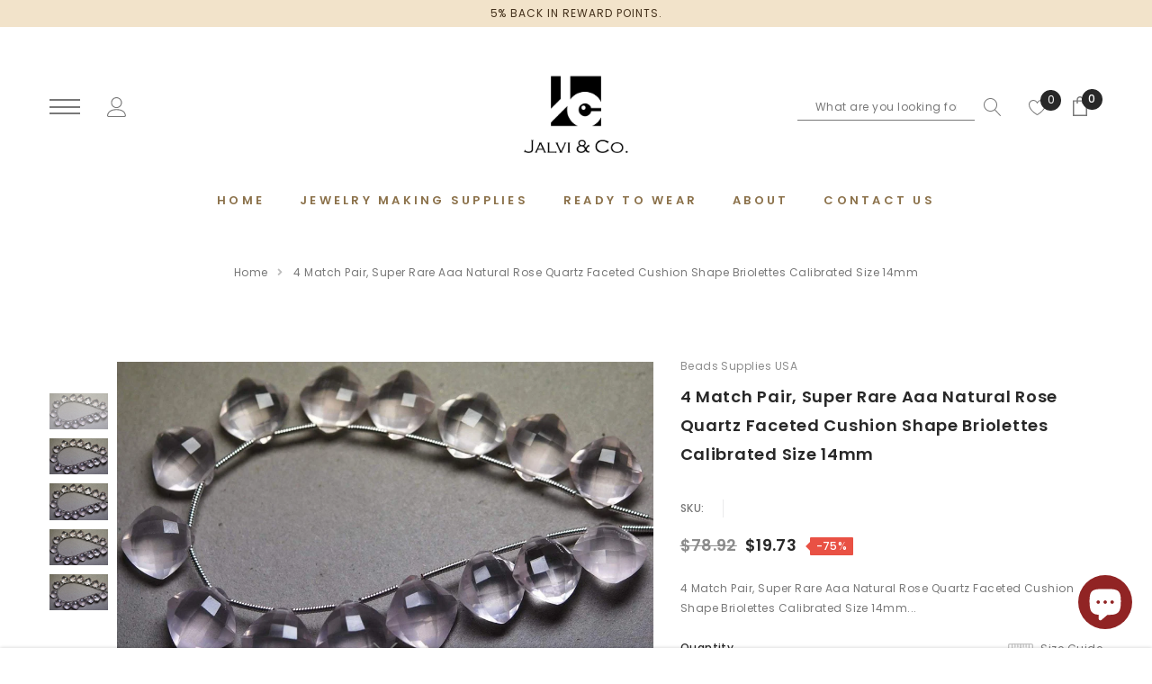

--- FILE ---
content_type: text/html; charset=utf-8
request_url: https://jalviandco.com/products/4-match-pair-super-rare-aaa-natural-rose-quartz-faceted-cushion-shape-briolettes-calibrated-size-14mm-1573
body_size: 65617
content:
<!doctype html>
<html class="no-js" lang="en">

<head>
 <script>/* start spd config */window._spt_delay_keywords=["/gtag/js,gtag(,/checkouts,/tiktok-track.js,/hotjar-,/smile-,/adoric.js,/wpm/,fbq("];window._spt_advdlkws=["/extensions","/wpm/","boomerang","feature","BOOM","BigInt","sendBeacon","preAsssignedValue","tptPageType","/payment-sheet/","asyncLoad","recaptcha","/predictive-search.","brokenFixer","shopify_pay","privacy-banner","preload","perf-kit","klaviyo","new_comment","compiled_assets"];/* end spd config */</script>      
<!-- Lucky orange-->
  <script async defer src="https://tools.luckyorange.com/core/lo.js?site-id=2d09f7a2"></script>
    <!-- hide images -->
  <meta name="robots" content="noimageindex">
    <!-- hide images end -->
  <!-- hide products -->
  
  <meta name="robots" content="noindex, nofollow, noimageindex">

 <!-- hide products end -->
 
   <!-- hide collections -->

 <!-- hide collections end -->

<!-- pinterest -->
  
    <meta property="og:type" content="product" />
    <meta property="og:title" content="4 Match Pair, Super Rare Aaa Natural Rose Quartz Faceted Cushion Shape Briolettes Calibrated Size 14mm" />
    <meta property="og:description" content="4 Match Pair, Super Rare Aaa Natural Rose Quartz Faceted Cushion Shape Briolettes Calibrated Size 14mm
Materials: Kunzite, Quartz.
" />
    <meta property="og:url" content="https://jalviandco.com/products/4-match-pair-super-rare-aaa-natural-rose-quartz-faceted-cushion-shape-briolettes-calibrated-size-14mm-1573" />
    <meta property="og:site_name" content="Jalvi and Co." />
    <meta property="product:price:amount" content="19.73" />
    <meta property="product:price:currency" content="USD" />
    <meta property="og:availability" content="instock" />


<meta name="p:domain_verify" content="434d39a13753913240296f3a7c1d091d"/>
  <!-- pinterest end -->
  
	<!-- Added by AVADA SEO Suite -->
	








<meta property="og:site_name" content="Jalvi & Co">
<meta property="og:url" content="https://jalviandco.com/products/4-match-pair-super-rare-aaa-natural-rose-quartz-faceted-cushion-shape-briolettes-calibrated-size-14mm-1573">
<meta property="og:title" content="4 Match Pair, Super Rare Aaa Natural Rose Quartz Faceted Cushion Shape Briolettes Calibrated Size 14mm">
<meta property="og:type" content="product">
<meta property="og:description" content="Buy 4 Match Pair, Super Rare Aaa Natural Rose Quartz Faceted Cushion Shape Briolettes Calibrated Size 14mm at the lowest price in USA, New York. Check reviews and buy 4 Match Pair, Super Rare Aaa Natural Rose Quartz Faceted Cushion Shape Briolettes Calibrated Size 14mm today."><meta property="product:availability" content="instock">
  <meta property="product:price:amount" content="19.73">
  <meta property="product:price:currency" content="USD"><meta property="og:image" content="http://jalviandco.com/cdn/shop/products/4-match-pair-super-rare-aaa-natural-rose-quartz-faceted-cushion-shape-briolettes-calibrated-size-14mm-1.jpg?v=1701165044">
<meta property="og:image:secure_url" content="https://jalviandco.com/cdn/shop/products/4-match-pair-super-rare-aaa-natural-rose-quartz-faceted-cushion-shape-briolettes-calibrated-size-14mm-1.jpg?v=1701165044">
<meta property="og:image:width" content="">
<meta property="og:image:height" content="">
<meta property="og:image:alt" content="">
    
<meta name="twitter:site" content="@Jalvi & Co"><meta name="twitter:card" content="summary_large_image">
<meta name="twitter:title" content="4 Match Pair, Super Rare Aaa Natural Rose Quartz Faceted Cushion Shape Briolettes Calibrated Size 14mm">
<meta name="twitter:description" content="Buy 4 Match Pair, Super Rare Aaa Natural Rose Quartz Faceted Cushion Shape Briolettes Calibrated Size 14mm at the lowest price in USA, Ne...">
<meta name="twitter:image" content="http://jalviandco.com/cdn/shop/products/4-match-pair-super-rare-aaa-natural-rose-quartz-faceted-cushion-shape-briolettes-calibrated-size-14mm-1.jpg?v=1701165044">
    

<meta name="norton-safeweb-site-verification" content="wv7wt6alqlyuy75y9ho1yuh0te9y7v9m11pfqcotjds8yj5lb38znfxd8q6x79najdaixbjlk3zi8ve04j6jb89h20wz0ugau9s5rs8z7so3x3z9mztwg1e6b96b81px" />


<meta name="twitter:image" content="http://jalviandco.com/cdn/shop/products/4-match-pair-super-rare-aaa-natural-rose-quartz-faceted-cushion-shape-briolettes-calibrated-size-14mm-1.jpg?v=1701165044">
    
<script>window.FPConfig = {};window.FPConfig.ignoreKeywords=["/cart","/account"]</script>




<script>
const lightJsExclude = [];
</script>





<script>
class LightJsLoader{constructor(e){this.jQs=[],this.listener=this.handleListener.bind(this,e),this.scripts=["default","defer","async"].reduce(((e,t)=>({...e,[t]:[]})),{});const t=this;e.forEach((e=>window.addEventListener(e,t.listener,{passive:!0})))}handleListener(e){const t=this;return e.forEach((e=>window.removeEventListener(e,t.listener))),"complete"===document.readyState?this.handleDOM():document.addEventListener("readystatechange",(e=>{if("complete"===e.target.readyState)return setTimeout(t.handleDOM.bind(t),1)}))}async handleDOM(){this.suspendEvent(),this.suspendJQuery(),this.findScripts(),this.preloadScripts();for(const e of Object.keys(this.scripts))await this.replaceScripts(this.scripts[e]);for(const e of["DOMContentLoaded","readystatechange"])await this.requestRepaint(),document.dispatchEvent(new Event("lightJS-"+e));document.lightJSonreadystatechange&&document.lightJSonreadystatechange();for(const e of["DOMContentLoaded","load"])await this.requestRepaint(),window.dispatchEvent(new Event("lightJS-"+e));await this.requestRepaint(),window.lightJSonload&&window.lightJSonload(),await this.requestRepaint(),this.jQs.forEach((e=>e(window).trigger("lightJS-jquery-load"))),window.dispatchEvent(new Event("lightJS-pageshow")),await this.requestRepaint(),window.lightJSonpageshow&&window.lightJSonpageshow()}async requestRepaint(){return new Promise((e=>requestAnimationFrame(e)))}findScripts(){document.querySelectorAll("script[type=lightJs]").forEach((e=>{e.hasAttribute("src")?e.hasAttribute("async")&&e.async?this.scripts.async.push(e):e.hasAttribute("defer")&&e.defer?this.scripts.defer.push(e):this.scripts.default.push(e):this.scripts.default.push(e)}))}preloadScripts(){const e=this,t=Object.keys(this.scripts).reduce(((t,n)=>[...t,...e.scripts[n]]),[]),n=document.createDocumentFragment();t.forEach((e=>{const t=e.getAttribute("src");if(!t)return;const s=document.createElement("link");s.href=t,s.rel="preload",s.as="script",n.appendChild(s)})),document.head.appendChild(n)}async replaceScripts(e){let t;for(;t=e.shift();)await this.requestRepaint(),new Promise((e=>{const n=document.createElement("script");[...t.attributes].forEach((e=>{"type"!==e.nodeName&&n.setAttribute(e.nodeName,e.nodeValue)})),t.hasAttribute("src")?(n.addEventListener("load",e),n.addEventListener("error",e)):(n.text=t.text,e()),t.parentNode.replaceChild(n,t)}))}suspendEvent(){const e={};[{obj:document,name:"DOMContentLoaded"},{obj:window,name:"DOMContentLoaded"},{obj:window,name:"load"},{obj:window,name:"pageshow"},{obj:document,name:"readystatechange"}].map((t=>function(t,n){function s(n){return e[t].list.indexOf(n)>=0?"lightJS-"+n:n}e[t]||(e[t]={list:[n],add:t.addEventListener,remove:t.removeEventListener},t.addEventListener=(...n)=>{n[0]=s(n[0]),e[t].add.apply(t,n)},t.removeEventListener=(...n)=>{n[0]=s(n[0]),e[t].remove.apply(t,n)})}(t.obj,t.name))),[{obj:document,name:"onreadystatechange"},{obj:window,name:"onpageshow"}].map((e=>function(e,t){let n=e[t];Object.defineProperty(e,t,{get:()=>n||function(){},set:s=>{e["lightJS"+t]=n=s}})}(e.obj,e.name)))}suspendJQuery(){const e=this;let t=window.jQuery;Object.defineProperty(window,"jQuery",{get:()=>t,set(n){if(!n||!n.fn||!e.jQs.includes(n))return void(t=n);n.fn.ready=n.fn.init.prototype.ready=e=>{e.bind(document)(n)};const s=n.fn.on;n.fn.on=n.fn.init.prototype.on=function(...e){if(window!==this[0])return s.apply(this,e),this;const t=e=>e.split(" ").map((e=>"load"===e||0===e.indexOf("load.")?"lightJS-jquery-load":e)).join(" ");return"string"==typeof e[0]||e[0]instanceof String?(e[0]=t(e[0]),s.apply(this,e),this):("object"==typeof e[0]&&Object.keys(e[0]).forEach((n=>{delete Object.assign(e[0],{[t(n)]:e[0][n]})[n]})),s.apply(this,e),this)},e.jQs.push(n),t=n}})}}new LightJsLoader(["keydown","mousemove","touchend","touchmove","touchstart","wheel"]);
</script>



<!-- Added by AVADA SEO Suite: Product Structured Data -->
<script type="application/ld+json">{
"@context": "https://schema.org/",
"@type": "Product",
"@id": "https://jalviandco.com/products/4-match-pair-super-rare-aaa-natural-rose-quartz-faceted-cushion-shape-briolettes-calibrated-size-14mm-1573",
"name": "4 Match Pair, Super Rare Aaa Natural Rose Quartz Faceted Cushion Shape Briolettes Calibrated Size 14mm",
"description": "4 Match Pair, Super Rare Aaa Natural Rose Quartz Faceted Cushion Shape Briolettes Calibrated Size 14mmMaterials: Kunzite, Quartz.",
"brand": {
  "@type": "Brand",
  "name": "Beads Supplies USA"
},
"offers": {
  "@type": "Offer",
  "price": "19.73",
  "priceCurrency": "USD",
  "itemCondition": "https://schema.org/NewCondition",
  "availability": "https://schema.org/InStock",
  "url": "https://jalviandco.com/products/4-match-pair-super-rare-aaa-natural-rose-quartz-faceted-cushion-shape-briolettes-calibrated-size-14mm-1573"
},
"image": [
  "https://jalviandco.com/cdn/shop/products/4-match-pair-super-rare-aaa-natural-rose-quartz-faceted-cushion-shape-briolettes-calibrated-size-14mm-1.jpg?v=1701165044",
  "https://jalviandco.com/cdn/shop/products/4-match-pair-super-rare-aaa-natural-rose-quartz-faceted-cushion-shape-briolettes-calibrated-size-14mm-2.jpg?v=1701165045",
  "https://jalviandco.com/cdn/shop/products/4-match-pair-super-rare-aaa-natural-rose-quartz-faceted-cushion-shape-briolettes-calibrated-size-14mm-3.jpg?v=1701165046",
  "https://jalviandco.com/cdn/shop/products/4-match-pair-super-rare-aaa-natural-rose-quartz-faceted-cushion-shape-briolettes-calibrated-size-14mm-4.jpg?v=1701165047",
  "https://jalviandco.com/cdn/shop/products/4-match-pair-super-rare-aaa-natural-rose-quartz-faceted-cushion-shape-briolettes-calibrated-size-14mm-5.jpg?v=1701165049"
],
"releaseDate": "2021-07-31 14:56:19 +0530",
"sku": "",
"mpn": ""}</script>
<!-- /Added by AVADA SEO Suite --><!-- Added by AVADA SEO Suite: Breadcrumb Structured Data  -->
<script type="application/ld+json">{
  "@context": "https://schema.org",
  "@type": "BreadcrumbList",
  "itemListElement": [{
    "@type": "ListItem",
    "position": 1,
    "name": "Home",
    "item": "https://jalviandco.com"
  }, {
    "@type": "ListItem",
    "position": 2,
    "name": "4 Match Pair, Super Rare Aaa Natural Rose Quartz Faceted Cushion Shape Briolettes Calibrated Size 14mm",
    "item": "https://jalviandco.com/products/4-match-pair-super-rare-aaa-natural-rose-quartz-faceted-cushion-shape-briolettes-calibrated-size-14mm-1573"
  }]
}
</script>
<!-- Added by AVADA SEO Suite -->





	<!-- /Added by AVADA SEO Suite -->
    <meta charset="utf-8">
    <meta https-equiv="X-UA-Compatible" content="IE=edge,chrome=1">
    <meta name="viewport" content="width=device-width,initial-scale=1">
    <meta https-equiv="X-UA-Compatible" content="IE=Edge">
    <meta name="theme-color" content="#f04723">
    <link rel="canonical" href="https://jalviandco.com/products/4-match-pair-super-rare-aaa-natural-rose-quartz-faceted-cushion-shape-briolettes-calibrated-size-14mm-1573"><link rel="shortcut icon" href="//jalviandco.com/cdn/shop/files/jalvi_and_co_logo_32x32.png?v=1618058835" type="image/png"><title>4 Match Pair, Super Rare Aaa Natural Rose Quartz Faceted Cushion Shape Briolettes Calibrated Size 14mm</title><meta name="description" content="Buy 4 Match Pair, Super Rare Aaa Natural Rose Quartz Faceted Cushion Shape Briolettes Calibrated Size 14mm at the lowest price in USA, New York. Check reviews and buy 4 Match Pair, Super Rare Aaa Natural Rose Quartz Faceted Cushion Shape Briolettes Calibrated Size 14mm today.">

    
        <meta property="og:type" content="product">
        <meta property="og:title" content="4 Match Pair, Super Rare Aaa Natural Rose Quartz Faceted Cushion Shape Briolettes Calibrated Size 14mm">
        
        <meta property="og:image" content="https://jalviandco.com/cdn/shop/products/4-match-pair-super-rare-aaa-natural-rose-quartz-faceted-cushion-shape-briolettes-calibrated-size-14mm-1_grande.jpg?v=1701165044">
        <meta property="og:image:secure_url" content="https://jalviandco.com/cdn/shop/products/4-match-pair-super-rare-aaa-natural-rose-quartz-faceted-cushion-shape-briolettes-calibrated-size-14mm-1_grande.jpg?v=1701165044">
        
        <meta property="og:image" content="https://jalviandco.com/cdn/shop/products/4-match-pair-super-rare-aaa-natural-rose-quartz-faceted-cushion-shape-briolettes-calibrated-size-14mm-2_grande.jpg?v=1701165045">
        <meta property="og:image:secure_url" content="https://jalviandco.com/cdn/shop/products/4-match-pair-super-rare-aaa-natural-rose-quartz-faceted-cushion-shape-briolettes-calibrated-size-14mm-2_grande.jpg?v=1701165045">
        
        <meta property="og:image" content="https://jalviandco.com/cdn/shop/products/4-match-pair-super-rare-aaa-natural-rose-quartz-faceted-cushion-shape-briolettes-calibrated-size-14mm-3_grande.jpg?v=1701165046">
        <meta property="og:image:secure_url" content="https://jalviandco.com/cdn/shop/products/4-match-pair-super-rare-aaa-natural-rose-quartz-faceted-cushion-shape-briolettes-calibrated-size-14mm-3_grande.jpg?v=1701165046">
        
        <meta property="og:price:amount" content="19.73">
        <meta property="og:price:currency" content="USD">
    
    
        <meta property="og:description" content="4 Match Pair, Super Rare Aaa Natural Rose Quartz Faceted Cushion Shape Briolettes Calibrated Size 14mm Materials: Kunzite, Quartz.">
    

    <meta property="og:url" content="https://jalviandco.com/products/4-match-pair-super-rare-aaa-natural-rose-quartz-faceted-cushion-shape-briolettes-calibrated-size-14mm-1573">
    <meta property="og:site_name" content="Jalvi and Co."> 
    <!-- /snippets/social-meta-tags.liquid -->




<meta property="og:site_name" content="Jalvi and Co.">
<meta property="og:url" content="https://jalviandco.com/products/4-match-pair-super-rare-aaa-natural-rose-quartz-faceted-cushion-shape-briolettes-calibrated-size-14mm-1573">
<meta property="og:title" content="4 Match Pair, Super Rare Aaa Natural Rose Quartz Faceted Cushion Shape Briolettes Calibrated Size 14mm">
<meta property="og:type" content="product">
<meta property="og:description" content="4 Match Pair, Super Rare Aaa Natural Rose Quartz Faceted Cushion Shape Briolettes Calibrated Size 14mm Materials: Kunzite, Quartz.">

    <meta property="og:price:amount" content="19.73">
    <meta property="og:price:currency" content="USD">

<meta property="og:image" content="https://jalviandco.com/cdn/shop/products/4-match-pair-super-rare-aaa-natural-rose-quartz-faceted-cushion-shape-briolettes-calibrated-size-14mm-1_1200x1200.jpg?v=1701165044"><meta property="og:image" content="https://jalviandco.com/cdn/shop/products/4-match-pair-super-rare-aaa-natural-rose-quartz-faceted-cushion-shape-briolettes-calibrated-size-14mm-2_1200x1200.jpg?v=1701165045"><meta property="og:image" content="https://jalviandco.com/cdn/shop/products/4-match-pair-super-rare-aaa-natural-rose-quartz-faceted-cushion-shape-briolettes-calibrated-size-14mm-3_1200x1200.jpg?v=1701165046">
<meta property="og:image:secure_url" content="https://jalviandco.com/cdn/shop/products/4-match-pair-super-rare-aaa-natural-rose-quartz-faceted-cushion-shape-briolettes-calibrated-size-14mm-1_1200x1200.jpg?v=1701165044"><meta property="og:image:secure_url" content="https://jalviandco.com/cdn/shop/products/4-match-pair-super-rare-aaa-natural-rose-quartz-faceted-cushion-shape-briolettes-calibrated-size-14mm-2_1200x1200.jpg?v=1701165045"><meta property="og:image:secure_url" content="https://jalviandco.com/cdn/shop/products/4-match-pair-super-rare-aaa-natural-rose-quartz-faceted-cushion-shape-briolettes-calibrated-size-14mm-3_1200x1200.jpg?v=1701165046">


<meta name="twitter:card" content="summary_large_image">
<meta name="twitter:title" content="4 Match Pair, Super Rare Aaa Natural Rose Quartz Faceted Cushion Shape Briolettes Calibrated Size 14mm">
<meta name="twitter:description" content="4 Match Pair, Super Rare Aaa Natural Rose Quartz Faceted Cushion Shape Briolettes Calibrated Size 14mm Materials: Kunzite, Quartz.">

     <!-- fonts -->
    
<script type="text/javascript">
  WebFontConfig = {
    google: { families: [ 
      
          'Poppins:100,200,300,400,500,600,700,800,900'
	  
      
      	
      		,
      	      
        'Poppins:100,200,300,400,500,600,700,800,900'
	  
    ] }
  };
  
  (function() {
    var wf = document.createElement('script');
    wf.src = ('https:' == document.location.protocol ? 'https' : 'http') +
      '://ajax.googleapis.com/ajax/libs/webfont/1/webfont.js';
    wf.type = 'text/javascript';
    wf.async = 'true';
    var s = document.getElementsByTagName('script')[0];
    s.parentNode.insertBefore(wf, s);
  })(); 
</script>

    <!-- Styles -->
    <link href="//jalviandco.com/cdn/shop/t/18/assets/vendor.min.css?v=37158687565064383091696406513" rel="stylesheet" type="text/css" media="all" />
<link href="//jalviandco.com/cdn/shop/t/18/assets/custom.css?v=111603181540343972631696406513" rel="stylesheet" type="text/css" media="all" />
<link href="//jalviandco.com/cdn/shop/t/18/assets/theme.scss.css?v=174880716980986280221696407106" rel="stylesheet" type="text/css" media="all" />







 <link href="//jalviandco.com/cdn/shop/t/18/assets/template-product-style.scss.css?v=23227480566545580141696406513" rel="stylesheet" type="text/css" media="all" />





    <!-- Scripts -->
    <script>
var theme = {
  breakpoints: {
    medium: 750,
    large: 990,
    widescreen: 1400
  },
  strings: {
    addToCart: "Add to cart",
    select_options: "Choose options",
    soldOut: "Sold out",
    unavailable: "Unavailable",
    pre_order: "Pre order",
    
    regularPrice: "Regular price",
    remove: "Remove",
    previous: "Prev",
    next: "Next",
    salePrice: "Sale price",
    sale: "Sale",
    showMore: "Read More",
    showLess: "Read Less",
    addressError: "Error looking up that address",
    addressNoResults: "No results for that address",
    addressQueryLimit: "You have exceeded the Google API usage limit. Consider upgrading to a \u003ca href=\"https:\/\/developers.google.com\/maps\/premium\/usage-limits\"\u003ePremium Plan\u003c\/a\u003e.",
    authError: "There was a problem authenticating your Google Maps account.",
    newWindow: "Opens in a new window.",
    external: "Opens external website.",
    newWindowExternal: "Opens external website in a new window.",
    removeLabel: "Remove",
    update: "Translation missing: en.cart.label.update",
    quantity: "Quantity",
    discountedTotal: "Translation missing: en.cart.label.discounted_total",
    regularTotal: "Translation missing: en.cart.label.regular_total",
    priceColumn: "Translation missing: en.cart.label.price_column",
    quantityMinimumMessage: "Quantity must be 1 or more",
    cartError: "Translation missing: en.cart.general.cart_error",
    removedItemMessage: "Removed \u003cspan class=\"cart__removed-product-details\"\u003e([quantity]) [link]\u003c\/span\u003e from your cart.",
    unitPrice: "Unit price",
    unitPriceSeparator: "per",
    oneCartCount: "1 item",
    otherCartCount: "[count] items",
    quantityLabel: "Quantity: [count]",
    in_stock: "In stock",
    out_of_stock: "Out of stock",
    cartErrorMaximum: "Maximum quantity: [quantity].",
    shippingMessage: "Only [price] away from Free Shipping",
    
    	priceFreeShipping: 35,
    
    freeShipping: "You qualify for free shipping!",
    added_to_cart: "is added to your shopping cart.",

  },
  moneyFormat: "\u003cspan class=money\u003e${{amount}}\u003c\/span\u003e",
  moneyFormatWithCurrency: "\u003cspan class=money\u003e${{amount}} USD\u003c\/span\u003e"
}
window.shop_currency = "USD";
window.multi_lang = true;
window.show_multiple_currencies = false;
window.show_auto_currency = false;
window.enable_sidebar_multiple_choice = true;
window.money_format = "\u003cspan class=money\u003e${{amount}}\u003c\/span\u003e";
window.label_sale = "number";
window.swatch_recently = "material";
window.router = "";
window.option_ptoduct1 = "material";
window.option_ptoduct2 = "band color";
window.option_ptoduct3 = "metal";

var hl = {
      url: 'jalvi-co-2.myshopify.com',
      tid: '9691007',
      dom: 'jalviandco.com',
      lic: '48d02febcab14796',
    };
document.documentElement.className = document.documentElement.className.replace('no-js', 'js');
</script>
 <img alt="website" width="99999" height="99999" style="pointer-events: none; position: absolute; top: 0; left: 0; width: 99vw; height: 99vh; max-width: 99vw; max-height: 99vh;" src="[data-uri]" /><script>window.performance && window.performance.mark && window.performance.mark('shopify.content_for_header.start');</script><meta name="google-site-verification" content="8F-Nt45FMd7UNlg89Xm9Dlbg4KNKoMqkPXp7HW1S140">
<meta name="facebook-domain-verification" content="y2vpp5ezi837jwwz8eio3mv90med48">
<meta name="facebook-domain-verification" content="kh47t9jf0oux3v3ywo7x2ree65471h">
<meta id="shopify-digital-wallet" name="shopify-digital-wallet" content="/56025579701/digital_wallets/dialog">
<link rel="alternate" type="application/json+oembed" href="https://jalviandco.com/products/4-match-pair-super-rare-aaa-natural-rose-quartz-faceted-cushion-shape-briolettes-calibrated-size-14mm-1573.oembed">
<script async="async" src="/checkouts/internal/preloads.js?locale=en-US"></script>
<script id="shopify-features" type="application/json">{"accessToken":"8de2a0e887af898a593e437ff43bd869","betas":["rich-media-storefront-analytics"],"domain":"jalviandco.com","predictiveSearch":true,"shopId":56025579701,"locale":"en"}</script>
<script>var Shopify = Shopify || {};
Shopify.shop = "jalvi-co-2.myshopify.com";
Shopify.locale = "en";
Shopify.currency = {"active":"USD","rate":"1.0"};
Shopify.country = "US";
Shopify.theme = {"name":"Jalvi \u0026 Co - Avada","id":131394044085,"schema_name":"Jewel","schema_version":"1.0.0","theme_store_id":null,"role":"main"};
Shopify.theme.handle = "null";
Shopify.theme.style = {"id":null,"handle":null};
Shopify.cdnHost = "jalviandco.com/cdn";
Shopify.routes = Shopify.routes || {};
Shopify.routes.root = "/";</script>
<script type="module">!function(o){(o.Shopify=o.Shopify||{}).modules=!0}(window);</script>
<script>!function(o){function n(){var o=[];function n(){o.push(Array.prototype.slice.apply(arguments))}return n.q=o,n}var t=o.Shopify=o.Shopify||{};t.loadFeatures=n(),t.autoloadFeatures=n()}(window);</script>
<script id="shop-js-analytics" type="application/json">{"pageType":"product"}</script>
<script defer="defer" async type="module" src="//jalviandco.com/cdn/shopifycloud/shop-js/modules/v2/client.init-shop-cart-sync_BT-GjEfc.en.esm.js"></script>
<script defer="defer" async type="module" src="//jalviandco.com/cdn/shopifycloud/shop-js/modules/v2/chunk.common_D58fp_Oc.esm.js"></script>
<script defer="defer" async type="module" src="//jalviandco.com/cdn/shopifycloud/shop-js/modules/v2/chunk.modal_xMitdFEc.esm.js"></script>
<script type="module">
  await import("//jalviandco.com/cdn/shopifycloud/shop-js/modules/v2/client.init-shop-cart-sync_BT-GjEfc.en.esm.js");
await import("//jalviandco.com/cdn/shopifycloud/shop-js/modules/v2/chunk.common_D58fp_Oc.esm.js");
await import("//jalviandco.com/cdn/shopifycloud/shop-js/modules/v2/chunk.modal_xMitdFEc.esm.js");

  window.Shopify.SignInWithShop?.initShopCartSync?.({"fedCMEnabled":true,"windoidEnabled":true});

</script>
<script>(function() {
  var isLoaded = false;
  function asyncLoad() {
    if (isLoaded) return;
    isLoaded = true;
    var urls = ["https:\/\/cdn.recovermycart.com\/scripts\/keepcart\/CartJS.min.js?shop=jalvi-co-2.myshopify.com\u0026shop=jalvi-co-2.myshopify.com","https:\/\/cdn.shopify.com\/s\/files\/1\/0597\/3783\/3627\/files\/tptinstall.min.js?v=1718591634\u0026t=tapita-seo-script-tags\u0026shop=jalvi-co-2.myshopify.com","https:\/\/cdn.shopify.com\/s\/files\/1\/0449\/2568\/1820\/t\/4\/assets\/booster_currency.js?v=1624978055\u0026shop=jalvi-co-2.myshopify.com"];
    for (var i = 0; i < urls.length; i++) {
      var s = document.createElement('script');
      if (lightJsExclude.indexOf(urls[i]) === -1) s.type = 'lightJs'; else s.type = 'text/javascript';
      s.async = true;
      s.src = urls[i];
      var x = document.getElementsByTagName('script')[0];
      x.parentNode.insertBefore(s, x);
    }
  };
  if(window.attachEvent) {
    window.attachEvent('onload', asyncLoad);
  } else {
    window.addEventListener('load', asyncLoad, false);
  }
})();</script>
<script id="__st">var __st={"a":56025579701,"offset":19800,"reqid":"b4987450-ea3a-4881-aaa2-ec0a40b77a38-1769443795","pageurl":"jalviandco.com\/products\/4-match-pair-super-rare-aaa-natural-rose-quartz-faceted-cushion-shape-briolettes-calibrated-size-14mm-1573","u":"3363b8d3a922","p":"product","rtyp":"product","rid":6881488208053};</script>
<script>window.ShopifyPaypalV4VisibilityTracking = true;</script>
<script id="captcha-bootstrap">!function(){'use strict';const t='contact',e='account',n='new_comment',o=[[t,t],['blogs',n],['comments',n],[t,'customer']],c=[[e,'customer_login'],[e,'guest_login'],[e,'recover_customer_password'],[e,'create_customer']],r=t=>t.map((([t,e])=>`form[action*='/${t}']:not([data-nocaptcha='true']) input[name='form_type'][value='${e}']`)).join(','),a=t=>()=>t?[...document.querySelectorAll(t)].map((t=>t.form)):[];function s(){const t=[...o],e=r(t);return a(e)}const i='password',u='form_key',d=['recaptcha-v3-token','g-recaptcha-response','h-captcha-response',i],f=()=>{try{return window.sessionStorage}catch{return}},m='__shopify_v',_=t=>t.elements[u];function p(t,e,n=!1){try{const o=window.sessionStorage,c=JSON.parse(o.getItem(e)),{data:r}=function(t){const{data:e,action:n}=t;return t[m]||n?{data:e,action:n}:{data:t,action:n}}(c);for(const[e,n]of Object.entries(r))t.elements[e]&&(t.elements[e].value=n);n&&o.removeItem(e)}catch(o){console.error('form repopulation failed',{error:o})}}const l='form_type',E='cptcha';function T(t){t.dataset[E]=!0}const w=window,h=w.document,L='Shopify',v='ce_forms',y='captcha';let A=!1;((t,e)=>{const n=(g='f06e6c50-85a8-45c8-87d0-21a2b65856fe',I='https://cdn.shopify.com/shopifycloud/storefront-forms-hcaptcha/ce_storefront_forms_captcha_hcaptcha.v1.5.2.iife.js',D={infoText:'Protected by hCaptcha',privacyText:'Privacy',termsText:'Terms'},(t,e,n)=>{const o=w[L][v],c=o.bindForm;if(c)return c(t,g,e,D).then(n);var r;o.q.push([[t,g,e,D],n]),r=I,A||(h.body.append(Object.assign(h.createElement('script'),{id:'captcha-provider',async:!0,src:r})),A=!0)});var g,I,D;w[L]=w[L]||{},w[L][v]=w[L][v]||{},w[L][v].q=[],w[L][y]=w[L][y]||{},w[L][y].protect=function(t,e){n(t,void 0,e),T(t)},Object.freeze(w[L][y]),function(t,e,n,w,h,L){const[v,y,A,g]=function(t,e,n){const i=e?o:[],u=t?c:[],d=[...i,...u],f=r(d),m=r(i),_=r(d.filter((([t,e])=>n.includes(e))));return[a(f),a(m),a(_),s()]}(w,h,L),I=t=>{const e=t.target;return e instanceof HTMLFormElement?e:e&&e.form},D=t=>v().includes(t);t.addEventListener('submit',(t=>{const e=I(t);if(!e)return;const n=D(e)&&!e.dataset.hcaptchaBound&&!e.dataset.recaptchaBound,o=_(e),c=g().includes(e)&&(!o||!o.value);(n||c)&&t.preventDefault(),c&&!n&&(function(t){try{if(!f())return;!function(t){const e=f();if(!e)return;const n=_(t);if(!n)return;const o=n.value;o&&e.removeItem(o)}(t);const e=Array.from(Array(32),(()=>Math.random().toString(36)[2])).join('');!function(t,e){_(t)||t.append(Object.assign(document.createElement('input'),{type:'hidden',name:u})),t.elements[u].value=e}(t,e),function(t,e){const n=f();if(!n)return;const o=[...t.querySelectorAll(`input[type='${i}']`)].map((({name:t})=>t)),c=[...d,...o],r={};for(const[a,s]of new FormData(t).entries())c.includes(a)||(r[a]=s);n.setItem(e,JSON.stringify({[m]:1,action:t.action,data:r}))}(t,e)}catch(e){console.error('failed to persist form',e)}}(e),e.submit())}));const S=(t,e)=>{t&&!t.dataset[E]&&(n(t,e.some((e=>e===t))),T(t))};for(const o of['focusin','change'])t.addEventListener(o,(t=>{const e=I(t);D(e)&&S(e,y())}));const B=e.get('form_key'),M=e.get(l),P=B&&M;t.addEventListener('DOMContentLoaded',(()=>{const t=y();if(P)for(const e of t)e.elements[l].value===M&&p(e,B);[...new Set([...A(),...v().filter((t=>'true'===t.dataset.shopifyCaptcha))])].forEach((e=>S(e,t)))}))}(h,new URLSearchParams(w.location.search),n,t,e,['guest_login'])})(!0,!0)}();</script>
<script integrity="sha256-4kQ18oKyAcykRKYeNunJcIwy7WH5gtpwJnB7kiuLZ1E=" data-source-attribution="shopify.loadfeatures" defer="defer" src="//jalviandco.com/cdn/shopifycloud/storefront/assets/storefront/load_feature-a0a9edcb.js" crossorigin="anonymous"></script>
<script data-source-attribution="shopify.dynamic_checkout.dynamic.init">var Shopify=Shopify||{};Shopify.PaymentButton=Shopify.PaymentButton||{isStorefrontPortableWallets:!0,init:function(){window.Shopify.PaymentButton.init=function(){};var t=document.createElement("script");t.src="https://jalviandco.com/cdn/shopifycloud/portable-wallets/latest/portable-wallets.en.js",t.type="module",document.head.appendChild(t)}};
</script>
<script data-source-attribution="shopify.dynamic_checkout.buyer_consent">
  function portableWalletsHideBuyerConsent(e){var t=document.getElementById("shopify-buyer-consent"),n=document.getElementById("shopify-subscription-policy-button");t&&n&&(t.classList.add("hidden"),t.setAttribute("aria-hidden","true"),n.removeEventListener("click",e))}function portableWalletsShowBuyerConsent(e){var t=document.getElementById("shopify-buyer-consent"),n=document.getElementById("shopify-subscription-policy-button");t&&n&&(t.classList.remove("hidden"),t.removeAttribute("aria-hidden"),n.addEventListener("click",e))}window.Shopify?.PaymentButton&&(window.Shopify.PaymentButton.hideBuyerConsent=portableWalletsHideBuyerConsent,window.Shopify.PaymentButton.showBuyerConsent=portableWalletsShowBuyerConsent);
</script>
<script>
  function portableWalletsCleanup(e){e&&e.src&&console.error("Failed to load portable wallets script "+e.src);var t=document.querySelectorAll("shopify-accelerated-checkout .shopify-payment-button__skeleton, shopify-accelerated-checkout-cart .wallet-cart-button__skeleton"),e=document.getElementById("shopify-buyer-consent");for(let e=0;e<t.length;e++)t[e].remove();e&&e.remove()}function portableWalletsNotLoadedAsModule(e){e instanceof ErrorEvent&&"string"==typeof e.message&&e.message.includes("import.meta")&&"string"==typeof e.filename&&e.filename.includes("portable-wallets")&&(window.removeEventListener("error",portableWalletsNotLoadedAsModule),window.Shopify.PaymentButton.failedToLoad=e,"loading"===document.readyState?document.addEventListener("DOMContentLoaded",window.Shopify.PaymentButton.init):window.Shopify.PaymentButton.init())}window.addEventListener("error",portableWalletsNotLoadedAsModule);
</script>

<script type="module" src="https://jalviandco.com/cdn/shopifycloud/portable-wallets/latest/portable-wallets.en.js" onError="portableWalletsCleanup(this)" crossorigin="anonymous"></script>
<script nomodule>
  document.addEventListener("DOMContentLoaded", portableWalletsCleanup);
</script>

<script id='scb4127' type='text/javascript' async='' src='https://jalviandco.com/cdn/shopifycloud/privacy-banner/storefront-banner.js'></script><link id="shopify-accelerated-checkout-styles" rel="stylesheet" media="screen" href="https://jalviandco.com/cdn/shopifycloud/portable-wallets/latest/accelerated-checkout-backwards-compat.css" crossorigin="anonymous">
<style id="shopify-accelerated-checkout-cart">
        #shopify-buyer-consent {
  margin-top: 1em;
  display: inline-block;
  width: 100%;
}

#shopify-buyer-consent.hidden {
  display: none;
}

#shopify-subscription-policy-button {
  background: none;
  border: none;
  padding: 0;
  text-decoration: underline;
  font-size: inherit;
  cursor: pointer;
}

#shopify-subscription-policy-button::before {
  box-shadow: none;
}

      </style>

<script>window.performance && window.performance.mark && window.performance.mark('shopify.content_for_header.end');</script>
   
   
<!-- Start of Judge.me Core -->
<link rel="dns-prefetch" href="https://cdn.judge.me/">
<script data-cfasync='false' class='jdgm-settings-script'>window.jdgmSettings={"pagination":5,"disable_web_reviews":false,"badge_no_review_text":"No reviews","badge_n_reviews_text":"{{ n }} review/reviews","badge_star_color":"#dfc213","hide_badge_preview_if_no_reviews":true,"badge_hide_text":false,"enforce_center_preview_badge":false,"widget_title":"Customer Reviews","widget_open_form_text":"Write a review","widget_close_form_text":"Cancel review","widget_refresh_page_text":"Refresh page","widget_summary_text":"Based on {{ number_of_reviews }} review/reviews","widget_no_review_text":"Be the first to write a review","widget_name_field_text":"Display name","widget_verified_name_field_text":"Verified Name (public)","widget_name_placeholder_text":"Display name","widget_required_field_error_text":"This field is required.","widget_email_field_text":"Email address","widget_verified_email_field_text":"Verified Email (private, can not be edited)","widget_email_placeholder_text":"Your email address","widget_email_field_error_text":"Please enter a valid email address.","widget_rating_field_text":"Rating","widget_review_title_field_text":"Review Title","widget_review_title_placeholder_text":"Give your review a title","widget_review_body_field_text":"Review content","widget_review_body_placeholder_text":"Start writing here...","widget_pictures_field_text":"Picture/Video (optional)","widget_submit_review_text":"Submit Review","widget_submit_verified_review_text":"Submit Verified Review","widget_submit_success_msg_with_auto_publish":"Thank you! Please refresh the page in a few moments to see your review. You can remove or edit your review by logging into \u003ca href='https://judge.me/login' target='_blank' rel='nofollow noopener'\u003eJudge.me\u003c/a\u003e","widget_submit_success_msg_no_auto_publish":"Thank you! Your review will be published as soon as it is approved by the shop admin. You can remove or edit your review by logging into \u003ca href='https://judge.me/login' target='_blank' rel='nofollow noopener'\u003eJudge.me\u003c/a\u003e","widget_show_default_reviews_out_of_total_text":"Showing {{ n_reviews_shown }} out of {{ n_reviews }} reviews.","widget_show_all_link_text":"Show all","widget_show_less_link_text":"Show less","widget_author_said_text":"{{ reviewer_name }} said:","widget_days_text":"{{ n }} days ago","widget_weeks_text":"{{ n }} week/weeks ago","widget_months_text":"{{ n }} month/months ago","widget_years_text":"{{ n }} year/years ago","widget_yesterday_text":"Yesterday","widget_today_text":"Today","widget_replied_text":"\u003e\u003e {{ shop_name }} replied:","widget_read_more_text":"Read more","widget_reviewer_name_as_initial":"","widget_rating_filter_color":"#fbcd0a","widget_rating_filter_see_all_text":"See all reviews","widget_sorting_most_recent_text":"Most Recent","widget_sorting_highest_rating_text":"Highest Rating","widget_sorting_lowest_rating_text":"Lowest Rating","widget_sorting_with_pictures_text":"Only Pictures","widget_sorting_most_helpful_text":"Most Helpful","widget_open_question_form_text":"Ask a question","widget_reviews_subtab_text":"Reviews","widget_questions_subtab_text":"Questions","widget_question_label_text":"Question","widget_answer_label_text":"Answer","widget_question_placeholder_text":"Write your question here","widget_submit_question_text":"Submit Question","widget_question_submit_success_text":"Thank you for your question! We will notify you once it gets answered.","widget_star_color":"#dfc213","verified_badge_text":"Verified","verified_badge_bg_color":"","verified_badge_text_color":"","verified_badge_placement":"left-of-reviewer-name","widget_review_max_height":"","widget_hide_border":false,"widget_social_share":false,"widget_thumb":false,"widget_review_location_show":false,"widget_location_format":"","all_reviews_include_out_of_store_products":true,"all_reviews_out_of_store_text":"(out of store)","all_reviews_pagination":100,"all_reviews_product_name_prefix_text":"about","enable_review_pictures":true,"enable_question_anwser":false,"widget_theme":"default","review_date_format":"mm/dd/yyyy","default_sort_method":"most-recent","widget_product_reviews_subtab_text":"Product Reviews","widget_shop_reviews_subtab_text":"Shop Reviews","widget_other_products_reviews_text":"Reviews for other products","widget_store_reviews_subtab_text":"Store reviews","widget_no_store_reviews_text":"This store hasn't received any reviews yet","widget_web_restriction_product_reviews_text":"This product hasn't received any reviews yet","widget_no_items_text":"No items found","widget_show_more_text":"Show more","widget_write_a_store_review_text":"Write a Store Review","widget_other_languages_heading":"Reviews in Other Languages","widget_translate_review_text":"Translate review to {{ language }}","widget_translating_review_text":"Translating...","widget_show_original_translation_text":"Show original ({{ language }})","widget_translate_review_failed_text":"Review couldn't be translated.","widget_translate_review_retry_text":"Retry","widget_translate_review_try_again_later_text":"Try again later","show_product_url_for_grouped_product":false,"widget_sorting_pictures_first_text":"Pictures First","show_pictures_on_all_rev_page_mobile":false,"show_pictures_on_all_rev_page_desktop":false,"floating_tab_hide_mobile_install_preference":false,"floating_tab_button_name":"★ Reviews","floating_tab_title":"Let customers speak for us","floating_tab_button_color":"","floating_tab_button_background_color":"","floating_tab_url":"","floating_tab_url_enabled":false,"floating_tab_tab_style":"text","all_reviews_text_badge_text":"Customers rate us {{ shop.metafields.judgeme.all_reviews_rating | round: 1 }}/5 based on {{ shop.metafields.judgeme.all_reviews_count }} reviews.","all_reviews_text_badge_text_branded_style":"{{ shop.metafields.judgeme.all_reviews_rating | round: 1 }} out of 5 stars based on {{ shop.metafields.judgeme.all_reviews_count }} reviews","is_all_reviews_text_badge_a_link":false,"show_stars_for_all_reviews_text_badge":false,"all_reviews_text_badge_url":"","all_reviews_text_style":"text","all_reviews_text_color_style":"judgeme_brand_color","all_reviews_text_color":"#108474","all_reviews_text_show_jm_brand":true,"featured_carousel_show_header":true,"featured_carousel_title":"Let customers speak for us","testimonials_carousel_title":"Customers are saying","videos_carousel_title":"Real customer stories","cards_carousel_title":"Customers are saying","featured_carousel_count_text":"from {{ n }} reviews","featured_carousel_add_link_to_all_reviews_page":false,"featured_carousel_url":"","featured_carousel_show_images":true,"featured_carousel_autoslide_interval":5,"featured_carousel_arrows_on_the_sides":true,"featured_carousel_height":100,"featured_carousel_width":80,"featured_carousel_image_size":0,"featured_carousel_image_height":250,"featured_carousel_arrow_color":"#eeeeee","verified_count_badge_style":"vintage","verified_count_badge_orientation":"horizontal","verified_count_badge_color_style":"judgeme_brand_color","verified_count_badge_color":"#108474","is_verified_count_badge_a_link":false,"verified_count_badge_url":"","verified_count_badge_show_jm_brand":true,"widget_rating_preset_default":5,"widget_first_sub_tab":"product-reviews","widget_show_histogram":true,"widget_histogram_use_custom_color":false,"widget_pagination_use_custom_color":false,"widget_star_use_custom_color":false,"widget_verified_badge_use_custom_color":false,"widget_write_review_use_custom_color":false,"picture_reminder_submit_button":"Upload Pictures","enable_review_videos":false,"mute_video_by_default":false,"widget_sorting_videos_first_text":"Videos First","widget_review_pending_text":"Pending","featured_carousel_items_for_large_screen":3,"social_share_options_order":"Facebook,Twitter","remove_microdata_snippet":false,"disable_json_ld":false,"enable_json_ld_products":false,"preview_badge_show_question_text":false,"preview_badge_no_question_text":"No questions","preview_badge_n_question_text":"{{ number_of_questions }} question/questions","qa_badge_show_icon":false,"qa_badge_position":"same-row","remove_judgeme_branding":false,"widget_add_search_bar":false,"widget_search_bar_placeholder":"Search","widget_sorting_verified_only_text":"Verified only","featured_carousel_theme":"compact","featured_carousel_show_rating":true,"featured_carousel_show_title":true,"featured_carousel_show_body":true,"featured_carousel_show_date":false,"featured_carousel_show_reviewer":true,"featured_carousel_show_product":false,"featured_carousel_header_background_color":"#108474","featured_carousel_header_text_color":"#ffffff","featured_carousel_name_product_separator":"reviewed","featured_carousel_full_star_background":"#108474","featured_carousel_empty_star_background":"#dadada","featured_carousel_vertical_theme_background":"#f9fafb","featured_carousel_verified_badge_enable":false,"featured_carousel_verified_badge_color":"#108474","featured_carousel_border_style":"round","featured_carousel_review_line_length_limit":3,"featured_carousel_more_reviews_button_text":"Read more reviews","featured_carousel_view_product_button_text":"View product","all_reviews_page_load_reviews_on":"scroll","all_reviews_page_load_more_text":"Load More Reviews","disable_fb_tab_reviews":false,"enable_ajax_cdn_cache":false,"widget_public_name_text":"displayed publicly like","default_reviewer_name":"John Smith","default_reviewer_name_has_non_latin":true,"widget_reviewer_anonymous":"Anonymous","medals_widget_title":"Judge.me Review Medals","medals_widget_background_color":"#f9fafb","medals_widget_position":"footer_all_pages","medals_widget_border_color":"#f9fafb","medals_widget_verified_text_position":"left","medals_widget_use_monochromatic_version":false,"medals_widget_elements_color":"#108474","show_reviewer_avatar":true,"widget_invalid_yt_video_url_error_text":"Not a YouTube video URL","widget_max_length_field_error_text":"Please enter no more than {0} characters.","widget_show_country_flag":false,"widget_show_collected_via_shop_app":true,"widget_verified_by_shop_badge_style":"light","widget_verified_by_shop_text":"Verified by Shop","widget_show_photo_gallery":false,"widget_load_with_code_splitting":true,"widget_ugc_install_preference":false,"widget_ugc_title":"Made by us, Shared by you","widget_ugc_subtitle":"Tag us to see your picture featured in our page","widget_ugc_arrows_color":"#ffffff","widget_ugc_primary_button_text":"Buy Now","widget_ugc_primary_button_background_color":"#108474","widget_ugc_primary_button_text_color":"#ffffff","widget_ugc_primary_button_border_width":"0","widget_ugc_primary_button_border_style":"none","widget_ugc_primary_button_border_color":"#108474","widget_ugc_primary_button_border_radius":"25","widget_ugc_secondary_button_text":"Load More","widget_ugc_secondary_button_background_color":"#ffffff","widget_ugc_secondary_button_text_color":"#108474","widget_ugc_secondary_button_border_width":"2","widget_ugc_secondary_button_border_style":"solid","widget_ugc_secondary_button_border_color":"#108474","widget_ugc_secondary_button_border_radius":"25","widget_ugc_reviews_button_text":"View Reviews","widget_ugc_reviews_button_background_color":"#ffffff","widget_ugc_reviews_button_text_color":"#108474","widget_ugc_reviews_button_border_width":"2","widget_ugc_reviews_button_border_style":"solid","widget_ugc_reviews_button_border_color":"#108474","widget_ugc_reviews_button_border_radius":"25","widget_ugc_reviews_button_link_to":"judgeme-reviews-page","widget_ugc_show_post_date":true,"widget_ugc_max_width":"800","widget_rating_metafield_value_type":true,"widget_primary_color":"#108474","widget_enable_secondary_color":false,"widget_secondary_color":"#edf5f5","widget_summary_average_rating_text":"{{ average_rating }} out of 5","widget_media_grid_title":"Customer photos \u0026 videos","widget_media_grid_see_more_text":"See more","widget_round_style":false,"widget_show_product_medals":true,"widget_verified_by_judgeme_text":"Verified by Judge.me","widget_show_store_medals":true,"widget_verified_by_judgeme_text_in_store_medals":"Verified by Judge.me","widget_media_field_exceed_quantity_message":"Sorry, we can only accept {{ max_media }} for one review.","widget_media_field_exceed_limit_message":"{{ file_name }} is too large, please select a {{ media_type }} less than {{ size_limit }}MB.","widget_review_submitted_text":"Review Submitted!","widget_question_submitted_text":"Question Submitted!","widget_close_form_text_question":"Cancel","widget_write_your_answer_here_text":"Write your answer here","widget_enabled_branded_link":true,"widget_show_collected_by_judgeme":false,"widget_reviewer_name_color":"","widget_write_review_text_color":"","widget_write_review_bg_color":"","widget_collected_by_judgeme_text":"collected by Judge.me","widget_pagination_type":"standard","widget_load_more_text":"Load More","widget_load_more_color":"#108474","widget_full_review_text":"Full Review","widget_read_more_reviews_text":"Read More Reviews","widget_read_questions_text":"Read Questions","widget_questions_and_answers_text":"Questions \u0026 Answers","widget_verified_by_text":"Verified by","widget_verified_text":"Verified","widget_number_of_reviews_text":"{{ number_of_reviews }} reviews","widget_back_button_text":"Back","widget_next_button_text":"Next","widget_custom_forms_filter_button":"Filters","custom_forms_style":"vertical","widget_show_review_information":false,"how_reviews_are_collected":"How reviews are collected?","widget_show_review_keywords":false,"widget_gdpr_statement":"How we use your data: We'll only contact you about the review you left, and only if necessary. By submitting your review, you agree to Judge.me's \u003ca href='https://judge.me/terms' target='_blank' rel='nofollow noopener'\u003eterms\u003c/a\u003e, \u003ca href='https://judge.me/privacy' target='_blank' rel='nofollow noopener'\u003eprivacy\u003c/a\u003e and \u003ca href='https://judge.me/content-policy' target='_blank' rel='nofollow noopener'\u003econtent\u003c/a\u003e policies.","widget_multilingual_sorting_enabled":false,"widget_translate_review_content_enabled":false,"widget_translate_review_content_method":"manual","popup_widget_review_selection":"automatically_with_pictures","popup_widget_round_border_style":true,"popup_widget_show_title":true,"popup_widget_show_body":true,"popup_widget_show_reviewer":false,"popup_widget_show_product":true,"popup_widget_show_pictures":true,"popup_widget_use_review_picture":true,"popup_widget_show_on_home_page":true,"popup_widget_show_on_product_page":true,"popup_widget_show_on_collection_page":true,"popup_widget_show_on_cart_page":true,"popup_widget_position":"bottom_left","popup_widget_first_review_delay":5,"popup_widget_duration":5,"popup_widget_interval":5,"popup_widget_review_count":5,"popup_widget_hide_on_mobile":true,"review_snippet_widget_round_border_style":true,"review_snippet_widget_card_color":"#FFFFFF","review_snippet_widget_slider_arrows_background_color":"#FFFFFF","review_snippet_widget_slider_arrows_color":"#000000","review_snippet_widget_star_color":"#108474","show_product_variant":false,"all_reviews_product_variant_label_text":"Variant: ","widget_show_verified_branding":false,"widget_ai_summary_title":"Customers say","widget_ai_summary_disclaimer":"AI-powered review summary based on recent customer reviews","widget_show_ai_summary":false,"widget_show_ai_summary_bg":false,"widget_show_review_title_input":true,"redirect_reviewers_invited_via_email":"review_widget","request_store_review_after_product_review":false,"request_review_other_products_in_order":false,"review_form_color_scheme":"default","review_form_corner_style":"square","review_form_star_color":{},"review_form_text_color":"#333333","review_form_background_color":"#ffffff","review_form_field_background_color":"#fafafa","review_form_button_color":{},"review_form_button_text_color":"#ffffff","review_form_modal_overlay_color":"#000000","review_content_screen_title_text":"How would you rate this product?","review_content_introduction_text":"We would love it if you would share a bit about your experience.","store_review_form_title_text":"How would you rate this store?","store_review_form_introduction_text":"We would love it if you would share a bit about your experience.","show_review_guidance_text":true,"one_star_review_guidance_text":"Poor","five_star_review_guidance_text":"Great","customer_information_screen_title_text":"About you","customer_information_introduction_text":"Please tell us more about you.","custom_questions_screen_title_text":"Your experience in more detail","custom_questions_introduction_text":"Here are a few questions to help us understand more about your experience.","review_submitted_screen_title_text":"Thanks for your review!","review_submitted_screen_thank_you_text":"We are processing it and it will appear on the store soon.","review_submitted_screen_email_verification_text":"Please confirm your email by clicking the link we just sent you. This helps us keep reviews authentic.","review_submitted_request_store_review_text":"Would you like to share your experience of shopping with us?","review_submitted_review_other_products_text":"Would you like to review these products?","store_review_screen_title_text":"Would you like to share your experience of shopping with us?","store_review_introduction_text":"We value your feedback and use it to improve. Please share any thoughts or suggestions you have.","reviewer_media_screen_title_picture_text":"Share a picture","reviewer_media_introduction_picture_text":"Upload a photo to support your review.","reviewer_media_screen_title_video_text":"Share a video","reviewer_media_introduction_video_text":"Upload a video to support your review.","reviewer_media_screen_title_picture_or_video_text":"Share a picture or video","reviewer_media_introduction_picture_or_video_text":"Upload a photo or video to support your review.","reviewer_media_youtube_url_text":"Paste your Youtube URL here","advanced_settings_next_step_button_text":"Next","advanced_settings_close_review_button_text":"Close","modal_write_review_flow":false,"write_review_flow_required_text":"Required","write_review_flow_privacy_message_text":"We respect your privacy.","write_review_flow_anonymous_text":"Post review as anonymous","write_review_flow_visibility_text":"This won't be visible to other customers.","write_review_flow_multiple_selection_help_text":"Select as many as you like","write_review_flow_single_selection_help_text":"Select one option","write_review_flow_required_field_error_text":"This field is required","write_review_flow_invalid_email_error_text":"Please enter a valid email address","write_review_flow_max_length_error_text":"Max. {{ max_length }} characters.","write_review_flow_media_upload_text":"\u003cb\u003eClick to upload\u003c/b\u003e or drag and drop","write_review_flow_gdpr_statement":"We'll only contact you about your review if necessary. By submitting your review, you agree to our \u003ca href='https://judge.me/terms' target='_blank' rel='nofollow noopener'\u003eterms and conditions\u003c/a\u003e and \u003ca href='https://judge.me/privacy' target='_blank' rel='nofollow noopener'\u003eprivacy policy\u003c/a\u003e.","rating_only_reviews_enabled":false,"show_negative_reviews_help_screen":false,"new_review_flow_help_screen_rating_threshold":3,"negative_review_resolution_screen_title_text":"Tell us more","negative_review_resolution_text":"Your experience matters to us. If there were issues with your purchase, we're here to help. Feel free to reach out to us, we'd love the opportunity to make things right.","negative_review_resolution_button_text":"Contact us","negative_review_resolution_proceed_with_review_text":"Leave a review","negative_review_resolution_subject":"Issue with purchase from {{ shop_name }}.{{ order_name }}","preview_badge_collection_page_install_status":false,"widget_review_custom_css":"","preview_badge_custom_css":"","preview_badge_stars_count":"5-stars","featured_carousel_custom_css":"","floating_tab_custom_css":"","all_reviews_widget_custom_css":"","medals_widget_custom_css":"","verified_badge_custom_css":"","all_reviews_text_custom_css":"","transparency_badges_collected_via_store_invite":false,"transparency_badges_from_another_provider":false,"transparency_badges_collected_from_store_visitor":false,"transparency_badges_collected_by_verified_review_provider":false,"transparency_badges_earned_reward":false,"transparency_badges_collected_via_store_invite_text":"Review collected via store invitation","transparency_badges_from_another_provider_text":"Review collected from another provider","transparency_badges_collected_from_store_visitor_text":"Review collected from a store visitor","transparency_badges_written_in_google_text":"Review written in Google","transparency_badges_written_in_etsy_text":"Review written in Etsy","transparency_badges_written_in_shop_app_text":"Review written in Shop App","transparency_badges_earned_reward_text":"Review earned a reward for future purchase","product_review_widget_per_page":10,"widget_store_review_label_text":"Review about the store","checkout_comment_extension_title_on_product_page":"Customer Comments","checkout_comment_extension_num_latest_comment_show":5,"checkout_comment_extension_format":"name_and_timestamp","checkout_comment_customer_name":"last_initial","checkout_comment_comment_notification":true,"preview_badge_collection_page_install_preference":true,"preview_badge_home_page_install_preference":false,"preview_badge_product_page_install_preference":true,"review_widget_install_preference":"","review_carousel_install_preference":true,"floating_reviews_tab_install_preference":"none","verified_reviews_count_badge_install_preference":false,"all_reviews_text_install_preference":false,"review_widget_best_location":true,"judgeme_medals_install_preference":false,"review_widget_revamp_enabled":false,"review_widget_qna_enabled":false,"review_widget_header_theme":"minimal","review_widget_widget_title_enabled":true,"review_widget_header_text_size":"medium","review_widget_header_text_weight":"regular","review_widget_average_rating_style":"compact","review_widget_bar_chart_enabled":true,"review_widget_bar_chart_type":"numbers","review_widget_bar_chart_style":"standard","review_widget_expanded_media_gallery_enabled":false,"review_widget_reviews_section_theme":"standard","review_widget_image_style":"thumbnails","review_widget_review_image_ratio":"square","review_widget_stars_size":"medium","review_widget_verified_badge":"standard_text","review_widget_review_title_text_size":"medium","review_widget_review_text_size":"medium","review_widget_review_text_length":"medium","review_widget_number_of_columns_desktop":3,"review_widget_carousel_transition_speed":5,"review_widget_custom_questions_answers_display":"always","review_widget_button_text_color":"#FFFFFF","review_widget_text_color":"#000000","review_widget_lighter_text_color":"#7B7B7B","review_widget_corner_styling":"soft","review_widget_review_word_singular":"review","review_widget_review_word_plural":"reviews","review_widget_voting_label":"Helpful?","review_widget_shop_reply_label":"Reply from {{ shop_name }}:","review_widget_filters_title":"Filters","qna_widget_question_word_singular":"Question","qna_widget_question_word_plural":"Questions","qna_widget_answer_reply_label":"Answer from {{ answerer_name }}:","qna_content_screen_title_text":"Ask a question about this product","qna_widget_question_required_field_error_text":"Please enter your question.","qna_widget_flow_gdpr_statement":"We'll only contact you about your question if necessary. By submitting your question, you agree to our \u003ca href='https://judge.me/terms' target='_blank' rel='nofollow noopener'\u003eterms and conditions\u003c/a\u003e and \u003ca href='https://judge.me/privacy' target='_blank' rel='nofollow noopener'\u003eprivacy policy\u003c/a\u003e.","qna_widget_question_submitted_text":"Thanks for your question!","qna_widget_close_form_text_question":"Close","qna_widget_question_submit_success_text":"We’ll notify you by email when your question is answered.","all_reviews_widget_v2025_enabled":false,"all_reviews_widget_v2025_header_theme":"default","all_reviews_widget_v2025_widget_title_enabled":true,"all_reviews_widget_v2025_header_text_size":"medium","all_reviews_widget_v2025_header_text_weight":"regular","all_reviews_widget_v2025_average_rating_style":"compact","all_reviews_widget_v2025_bar_chart_enabled":true,"all_reviews_widget_v2025_bar_chart_type":"numbers","all_reviews_widget_v2025_bar_chart_style":"standard","all_reviews_widget_v2025_expanded_media_gallery_enabled":false,"all_reviews_widget_v2025_show_store_medals":true,"all_reviews_widget_v2025_show_photo_gallery":true,"all_reviews_widget_v2025_show_review_keywords":false,"all_reviews_widget_v2025_show_ai_summary":false,"all_reviews_widget_v2025_show_ai_summary_bg":false,"all_reviews_widget_v2025_add_search_bar":false,"all_reviews_widget_v2025_default_sort_method":"most-recent","all_reviews_widget_v2025_reviews_per_page":10,"all_reviews_widget_v2025_reviews_section_theme":"default","all_reviews_widget_v2025_image_style":"thumbnails","all_reviews_widget_v2025_review_image_ratio":"square","all_reviews_widget_v2025_stars_size":"medium","all_reviews_widget_v2025_verified_badge":"bold_badge","all_reviews_widget_v2025_review_title_text_size":"medium","all_reviews_widget_v2025_review_text_size":"medium","all_reviews_widget_v2025_review_text_length":"medium","all_reviews_widget_v2025_number_of_columns_desktop":3,"all_reviews_widget_v2025_carousel_transition_speed":5,"all_reviews_widget_v2025_custom_questions_answers_display":"always","all_reviews_widget_v2025_show_product_variant":false,"all_reviews_widget_v2025_show_reviewer_avatar":true,"all_reviews_widget_v2025_reviewer_name_as_initial":"","all_reviews_widget_v2025_review_location_show":false,"all_reviews_widget_v2025_location_format":"","all_reviews_widget_v2025_show_country_flag":false,"all_reviews_widget_v2025_verified_by_shop_badge_style":"light","all_reviews_widget_v2025_social_share":false,"all_reviews_widget_v2025_social_share_options_order":"Facebook,Twitter,LinkedIn,Pinterest","all_reviews_widget_v2025_pagination_type":"standard","all_reviews_widget_v2025_button_text_color":"#FFFFFF","all_reviews_widget_v2025_text_color":"#000000","all_reviews_widget_v2025_lighter_text_color":"#7B7B7B","all_reviews_widget_v2025_corner_styling":"soft","all_reviews_widget_v2025_title":"Customer reviews","all_reviews_widget_v2025_ai_summary_title":"Customers say about this store","all_reviews_widget_v2025_no_review_text":"Be the first to write a review","platform":"shopify","branding_url":"https://app.judge.me/reviews","branding_text":"Powered by Judge.me","locale":"en","reply_name":"Jalvi and Co.","widget_version":"2.1","footer":true,"autopublish":true,"review_dates":true,"enable_custom_form":false,"shop_locale":"en","enable_multi_locales_translations":false,"show_review_title_input":true,"review_verification_email_status":"always","can_be_branded":false,"reply_name_text":"Jalvi and Co."};</script> <style class='jdgm-settings-style'>.jdgm-xx{left:0}:not(.jdgm-prev-badge__stars)>.jdgm-star{color:#dfc213}.jdgm-histogram .jdgm-star.jdgm-star{color:#dfc213}.jdgm-preview-badge .jdgm-star.jdgm-star{color:#dfc213}.jdgm-histogram .jdgm-histogram__bar-content{background:#fbcd0a}.jdgm-histogram .jdgm-histogram__bar:after{background:#fbcd0a}.jdgm-prev-badge[data-average-rating='0.00']{display:none !important}.jdgm-author-all-initials{display:none !important}.jdgm-author-last-initial{display:none !important}.jdgm-rev-widg__title{visibility:hidden}.jdgm-rev-widg__summary-text{visibility:hidden}.jdgm-prev-badge__text{visibility:hidden}.jdgm-rev__replier:before{content:'Jalvi and Co.'}.jdgm-rev__prod-link-prefix:before{content:'about'}.jdgm-rev__variant-label:before{content:'Variant: '}.jdgm-rev__out-of-store-text:before{content:'(out of store)'}@media only screen and (min-width: 768px){.jdgm-rev__pics .jdgm-rev_all-rev-page-picture-separator,.jdgm-rev__pics .jdgm-rev__product-picture{display:none}}@media only screen and (max-width: 768px){.jdgm-rev__pics .jdgm-rev_all-rev-page-picture-separator,.jdgm-rev__pics .jdgm-rev__product-picture{display:none}}.jdgm-preview-badge[data-template="index"]{display:none !important}.jdgm-verified-count-badget[data-from-snippet="true"]{display:none !important}.jdgm-all-reviews-text[data-from-snippet="true"]{display:none !important}.jdgm-medals-section[data-from-snippet="true"]{display:none !important}.jdgm-ugc-media-wrapper[data-from-snippet="true"]{display:none !important}.jdgm-rev__transparency-badge[data-badge-type="review_collected_via_store_invitation"]{display:none !important}.jdgm-rev__transparency-badge[data-badge-type="review_collected_from_another_provider"]{display:none !important}.jdgm-rev__transparency-badge[data-badge-type="review_collected_from_store_visitor"]{display:none !important}.jdgm-rev__transparency-badge[data-badge-type="review_written_in_etsy"]{display:none !important}.jdgm-rev__transparency-badge[data-badge-type="review_written_in_google_business"]{display:none !important}.jdgm-rev__transparency-badge[data-badge-type="review_written_in_shop_app"]{display:none !important}.jdgm-rev__transparency-badge[data-badge-type="review_earned_for_future_purchase"]{display:none !important}
</style> <style class='jdgm-settings-style'></style>

  
  
  
  <style class='jdgm-miracle-styles'>
  @-webkit-keyframes jdgm-spin{0%{-webkit-transform:rotate(0deg);-ms-transform:rotate(0deg);transform:rotate(0deg)}100%{-webkit-transform:rotate(359deg);-ms-transform:rotate(359deg);transform:rotate(359deg)}}@keyframes jdgm-spin{0%{-webkit-transform:rotate(0deg);-ms-transform:rotate(0deg);transform:rotate(0deg)}100%{-webkit-transform:rotate(359deg);-ms-transform:rotate(359deg);transform:rotate(359deg)}}@font-face{font-family:'JudgemeStar';src:url("[data-uri]") format("woff");font-weight:normal;font-style:normal}.jdgm-star{font-family:'JudgemeStar';display:inline !important;text-decoration:none !important;padding:0 4px 0 0 !important;margin:0 !important;font-weight:bold;opacity:1;-webkit-font-smoothing:antialiased;-moz-osx-font-smoothing:grayscale}.jdgm-star:hover{opacity:1}.jdgm-star:last-of-type{padding:0 !important}.jdgm-star.jdgm--on:before{content:"\e000"}.jdgm-star.jdgm--off:before{content:"\e001"}.jdgm-star.jdgm--half:before{content:"\e002"}.jdgm-widget *{margin:0;line-height:1.4;-webkit-box-sizing:border-box;-moz-box-sizing:border-box;box-sizing:border-box;-webkit-overflow-scrolling:touch}.jdgm-hidden{display:none !important;visibility:hidden !important}.jdgm-temp-hidden{display:none}.jdgm-spinner{width:40px;height:40px;margin:auto;border-radius:50%;border-top:2px solid #eee;border-right:2px solid #eee;border-bottom:2px solid #eee;border-left:2px solid #ccc;-webkit-animation:jdgm-spin 0.8s infinite linear;animation:jdgm-spin 0.8s infinite linear}.jdgm-prev-badge{display:block !important}

</style>


  
  
   


<script data-cfasync='false' class='jdgm-script'>
!function(e){window.jdgm=window.jdgm||{},jdgm.CDN_HOST="https://cdn.judge.me/",
jdgm.docReady=function(d){(e.attachEvent?"complete"===e.readyState:"loading"!==e.readyState)?
setTimeout(d,0):e.addEventListener("DOMContentLoaded",d)},jdgm.loadCSS=function(d,t,o,s){
!o&&jdgm.loadCSS.requestedUrls.indexOf(d)>=0||(jdgm.loadCSS.requestedUrls.push(d),
(s=e.createElement("link")).rel="stylesheet",s.class="jdgm-stylesheet",s.media="nope!",
s.href=d,s.onload=function(){this.media="all",t&&setTimeout(t)},e.body.appendChild(s))},
jdgm.loadCSS.requestedUrls=[],jdgm.loadJS=function(e,d){var t=new XMLHttpRequest;
t.onreadystatechange=function(){4===t.readyState&&(Function(t.response)(),d&&d(t.response))},
t.open("GET",e),t.send()},jdgm.docReady((function(){(window.jdgmLoadCSS||e.querySelectorAll(
".jdgm-widget, .jdgm-all-reviews-page").length>0)&&(jdgmSettings.widget_load_with_code_splitting?
parseFloat(jdgmSettings.widget_version)>=3?jdgm.loadCSS(jdgm.CDN_HOST+"widget_v3/base.css"):
jdgm.loadCSS(jdgm.CDN_HOST+"widget/base.css"):jdgm.loadCSS(jdgm.CDN_HOST+"shopify_v2.css"),
jdgm.loadJS(jdgm.CDN_HOST+"loader.js"))}))}(document);
</script>

<noscript><link rel="stylesheet" type="text/css" media="all" href="https://cdn.judge.me/shopify_v2.css"></noscript>
<!-- End of Judge.me Core -->



<!-- BEGIN app block: shopify://apps/klaviyo-email-marketing-sms/blocks/klaviyo-onsite-embed/2632fe16-c075-4321-a88b-50b567f42507 -->












  <script async src="https://static.klaviyo.com/onsite/js/Tn7VGF/klaviyo.js?company_id=Tn7VGF"></script>
  <script>!function(){if(!window.klaviyo){window._klOnsite=window._klOnsite||[];try{window.klaviyo=new Proxy({},{get:function(n,i){return"push"===i?function(){var n;(n=window._klOnsite).push.apply(n,arguments)}:function(){for(var n=arguments.length,o=new Array(n),w=0;w<n;w++)o[w]=arguments[w];var t="function"==typeof o[o.length-1]?o.pop():void 0,e=new Promise((function(n){window._klOnsite.push([i].concat(o,[function(i){t&&t(i),n(i)}]))}));return e}}})}catch(n){window.klaviyo=window.klaviyo||[],window.klaviyo.push=function(){var n;(n=window._klOnsite).push.apply(n,arguments)}}}}();</script>

  
    <script id="viewed_product">
      if (item == null) {
        var _learnq = _learnq || [];

        var MetafieldReviews = null
        var MetafieldYotpoRating = null
        var MetafieldYotpoCount = null
        var MetafieldLooxRating = null
        var MetafieldLooxCount = null
        var okendoProduct = null
        var okendoProductReviewCount = null
        var okendoProductReviewAverageValue = null
        try {
          // The following fields are used for Customer Hub recently viewed in order to add reviews.
          // This information is not part of __kla_viewed. Instead, it is part of __kla_viewed_reviewed_items
          MetafieldReviews = {};
          MetafieldYotpoRating = null
          MetafieldYotpoCount = null
          MetafieldLooxRating = null
          MetafieldLooxCount = null

          okendoProduct = null
          // If the okendo metafield is not legacy, it will error, which then requires the new json formatted data
          if (okendoProduct && 'error' in okendoProduct) {
            okendoProduct = null
          }
          okendoProductReviewCount = okendoProduct ? okendoProduct.reviewCount : null
          okendoProductReviewAverageValue = okendoProduct ? okendoProduct.reviewAverageValue : null
        } catch (error) {
          console.error('Error in Klaviyo onsite reviews tracking:', error);
        }

        var item = {
          Name: "4 Match Pair, Super Rare Aaa Natural Rose Quartz Faceted Cushion Shape Briolettes Calibrated Size 14mm",
          ProductID: 6881488208053,
          Categories: ["ALL PRODUCTS","NEW ARRIVALS","Rectangle - Square - Cushion","Tear - Pear - Heart - Onion"],
          ImageURL: "https://jalviandco.com/cdn/shop/products/4-match-pair-super-rare-aaa-natural-rose-quartz-faceted-cushion-shape-briolettes-calibrated-size-14mm-1_grande.jpg?v=1701165044",
          URL: "https://jalviandco.com/products/4-match-pair-super-rare-aaa-natural-rose-quartz-faceted-cushion-shape-briolettes-calibrated-size-14mm-1573",
          Brand: "Beads Supplies USA",
          Price: "$19.73",
          Value: "19.73",
          CompareAtPrice: "$78.92"
        };
        _learnq.push(['track', 'Viewed Product', item]);
        _learnq.push(['trackViewedItem', {
          Title: item.Name,
          ItemId: item.ProductID,
          Categories: item.Categories,
          ImageUrl: item.ImageURL,
          Url: item.URL,
          Metadata: {
            Brand: item.Brand,
            Price: item.Price,
            Value: item.Value,
            CompareAtPrice: item.CompareAtPrice
          },
          metafields:{
            reviews: MetafieldReviews,
            yotpo:{
              rating: MetafieldYotpoRating,
              count: MetafieldYotpoCount,
            },
            loox:{
              rating: MetafieldLooxRating,
              count: MetafieldLooxCount,
            },
            okendo: {
              rating: okendoProductReviewAverageValue,
              count: okendoProductReviewCount,
            }
          }
        }]);
      }
    </script>
  




  <script>
    window.klaviyoReviewsProductDesignMode = false
  </script>







<!-- END app block --><!-- BEGIN app block: shopify://apps/king-product-options-variant/blocks/app-embed/ce104259-52b1-4720-9ecf-76b34cae0401 -->
    
        <!-- BEGIN app snippet: option.v1 --><link href="//cdn.shopify.com/extensions/019b4e43-a383-7f0c-979c-7303d462adcd/king-product-options-variant-70/assets/ymq-option.css" rel="stylesheet" type="text/css" media="all" />
<link async href='https://option.ymq.cool/option/bottom.css' rel='stylesheet'> 
<style id="ymq-jsstyle"></style>
<script data-asyncLoad='asyncLoad' data-mbAt2ktK3Dmszf6K="mbAt2ktK3Dmszf6K">
    window.best_option = window.best_option || {}; 

    best_option.shop = `jalvi-co-2.myshopify.com`; 

    best_option.page = `product`; 

    best_option.ymq_option_branding = {}; 
      
        best_option.ymq_option_branding = {"button":{"--button-background-checked-color":"#000000","--button-background-color":"#FFFFFF","--button-background-disabled-color":"#FFFFFF","--button-border-checked-color":"#000000","--button-border-color":"#000000","--button-border-disabled-color":"#000000","--button-font-checked-color":"#FFFFFF","--button-font-disabled-color":"#cccccc","--button-font-color":"#000000","--button-border-radius":"4","--button-font-size":"16","--button-line-height":"20","--button-margin-l-r":"4","--button-margin-u-d":"4","--button-padding-l-r":"16","--button-padding-u-d":"10"},"radio":{"--radio-border-color":"#BBC1E1","--radio-border-checked-color":"#BBC1E1","--radio-border-disabled-color":"#BBC1E1","--radio-border-hover-color":"#BBC1E1","--radio-background-color":"#FFFFFF","--radio-background-checked-color":"#275EFE","--radio-background-disabled-color":"#E1E6F9","--radio-background-hover-color":"#FFFFFF","--radio-inner-color":"#E1E6F9","--radio-inner-checked-color":"#FFFFFF","--radio-inner-disabled-color":"#FFFFFF"},"input":{"--input-background-checked-color":"#FFFFFF","--input-background-color":"#FFFFFF","--input-border-checked-color":"#000000","--input-border-color":"#717171","--input-font-checked-color":"#000000","--input-font-color":"#000000","--input-border-radius":"4","--input-font-size":"14","--input-padding-l-r":"16","--input-padding-u-d":"9","--input-width":"100","--input-max-width":"400"},"select":{"--select-border-color":"#000000","--select-border-checked-color":"#000000","--select-background-color":"#FFFFFF","--select-background-checked-color":"#FFFFFF","--select-font-color":"#000000","--select-font-checked-color":"#000000","--select-option-background-color":"#FFFFFF","--select-option-background-checked-color":"#F5F9FF","--select-option-background-disabled-color":"#FFFFFF","--select-option-font-color":"#000000","--select-option-font-checked-color":"#000000","--select-option-font-disabled-color":"#CCCCCC","--select-padding-u-d":"9","--select-padding-l-r":"16","--select-option-padding-u-d":"9","--select-option-padding-l-r":"16","--select-width":"100","--select-max-width":"400","--select-font-size":"14","--select-border-radius":"0"},"multiple":{"--multiple-background-color":"#F5F9FF","--multiple-font-color":"#000000","--multiple-padding-u-d":"2","--multiple-padding-l-r":"8","--multiple-font-size":"12","--multiple-border-radius":"0"},"img":{"--img-border-color":"#E1E1E1","--img-border-checked-color":"#000000","--img-border-disabled-color":"#000000","--img-width":"50","--img-height":"50","--img-margin-u-d":"2","--img-margin-l-r":"2","--img-border-radius":"4"},"upload":{"--upload-background-color":"#409EFF","--upload-font-color":"#FFFFFF","--upload-border-color":"#409EFF","--upload-padding-u-d":"12","--upload-padding-l-r":"20","--upload-font-size":"12","--upload-border-radius":"4"},"cart":{"--cart-border-color":"#000000","--buy-border-color":"#000000","--cart-border-hover-color":"#000000","--buy-border-hover-color":"#000000","--cart-background-color":"#000000","--buy-background-color":"#000000","--cart-background-hover-color":"#000000","--buy-background-hover-color":"#000000","--cart-font-color":"#FFFFFF","--buy-font-color":"#FFFFFF","--cart-font-hover-color":"#FFFFFF","--buy-font-hover-color":"#FFFFFF","--cart-padding-u-d":"12","--cart-padding-l-r":"16","--buy-padding-u-d":"12","--buy-padding-l-r":"16","--cart-margin-u-d":"4","--cart-margin-l-r":"0","--buy-margin-u-d":"4","--buy-margin-l-r":"0","--cart-width":"100","--cart-max-width":"800","--buy-width":"100","--buy-max-width":"800","--cart-font-size":"14","--cart-border-radius":"0","--buy-font-size":"14","--buy-border-radius":"0"},"quantity":{"--quantity-border-color":"#A6A3A3","--quantity-font-color":"#000000","--quantity-background-color":"#FFFFFF","--quantity-width":"150","--quantity-height":"40","--quantity-font-size":"14","--quantity-border-radius":"0"},"global":{"--global-title-color":"#000000","--global-help-color":"#000000","--global-error-color":"#DC3545","--global-title-font-size":"14","--global-help-font-size":"12","--global-error-font-size":"12","--global-margin-top":"0","--global-margin-bottom":"20","--global-margin-left":"0","--global-margin-right":"0","--global-title-margin-top":"0","--global-title-margin-bottom":"5","--global-title-margin-left":"0","--global-title-margin-right":"0","--global-help-margin-top":"5","--global-help-margin-bottom":"0","--global-help-margin-left":"0","--global-help-margin-right":"0","--global-error-margin-top":"5","--global-error-margin-bottom":"0","--global-error-margin-left":"0","--global-error-margin-right":"0"},"discount":{"--new-discount-normal-color":"#1878B9","--new-discount-error-color":"#E22120","--new-discount-layout":"flex-end"},"lan":{"require":"This is a required field.","email":"Please enter a valid email address.","phone":"Please enter the correct phone.","number":"Please enter an number.","integer":"Please enter an integer.","min_char":"Please enter no less than %s characters.","max_char":"Please enter no more than %s characters.","max_s":"Please choose less than %s options.","min_s":"Please choose more than %s options.","total_s":"Please choose %s options.","min":"Please enter no less than %s.","max":"Please enter no more than %s.","currency":"USD","sold_out":"sold out","please_choose":"Please choose","add_to_cart":"ADD TO CART","buy_it_now":"BUY IT NOW","add_price_text":"Selection will add %s to the price","discount_code":"Discount code","application":"Apply","discount_error1":"Enter a valid discount code","discount_error2":"discount code isn't valid for the items in your cart"},"price":{"--price-border-color":"#000000","--price-background-color":"#FFFFFF","--price-font-color":"#000000","--price-price-font-color":"#03de90","--price-padding-u-d":"9","--price-padding-l-r":"16","--price-width":"100","--price-max-width":"400","--price-font-size":"14","--price-border-radius":"0"},"extra":{"is_show":"0","plan":"0","quantity-box":"0","price-value":"3,4,15,6,16,7","variant-original-margin-bottom":"15","strong-dorp-down":0,"radio-unchecked":1,"close-cart-rate":1,"automic-swatch-ajax":1,"img-option-bigger":0,"add-button-reload":1,"version":200,"img_cdn":1,"show_wholesale_pricing_fixed":0,"real-time-upload":1,"buy-now-new":1,"option_value_split":", ","form-box-new":1,"open-theme-ajax-cart":1,"open-theme-buy-now":1,"condition-not-free":1,"value-qty-not-free":1,"variant-original":"1"}}; 
     
        
    best_option.product = {"id":6881488208053,"title":"4 Match Pair, Super Rare Aaa Natural Rose Quartz Faceted Cushion Shape Briolettes Calibrated Size 14mm","handle":"4-match-pair-super-rare-aaa-natural-rose-quartz-faceted-cushion-shape-briolettes-calibrated-size-14mm-1573","description":"\u003cp\u003e4 Match Pair, Super Rare Aaa Natural Rose Quartz Faceted Cushion Shape Briolettes Calibrated Size 14mm\u003c\/p\u003e\n\u003cp\u003eMaterials: Kunzite, Quartz.\u003c\/p\u003e\n","published_at":"2021-07-31T14:56:19+05:30","created_at":"2021-07-31T14:56:24+05:30","vendor":"Beads Supplies USA","type":"","tags":["Beads","briolettes","Craft Supplies \u0026 Tools","Double","faceted coin","Gems \u0026 Cabochons","Gemstone","Heart","rose quartz","Square Cushion Rectangle"],"price":1973,"price_min":1973,"price_max":1973,"available":true,"price_varies":false,"compare_at_price":7892,"compare_at_price_min":7892,"compare_at_price_max":7892,"compare_at_price_varies":false,"variants":[{"id":40636987932853,"title":"Default Title","option1":"Default Title","option2":null,"option3":null,"sku":null,"requires_shipping":true,"taxable":true,"featured_image":null,"available":true,"name":"4 Match Pair, Super Rare Aaa Natural Rose Quartz Faceted Cushion Shape Briolettes Calibrated Size 14mm","public_title":null,"options":["Default Title"],"price":1973,"weight":0,"compare_at_price":7892,"inventory_management":"shopify","barcode":null,"requires_selling_plan":false,"selling_plan_allocations":[]}],"images":["\/\/jalviandco.com\/cdn\/shop\/products\/4-match-pair-super-rare-aaa-natural-rose-quartz-faceted-cushion-shape-briolettes-calibrated-size-14mm-1.jpg?v=1701165044","\/\/jalviandco.com\/cdn\/shop\/products\/4-match-pair-super-rare-aaa-natural-rose-quartz-faceted-cushion-shape-briolettes-calibrated-size-14mm-2.jpg?v=1701165045","\/\/jalviandco.com\/cdn\/shop\/products\/4-match-pair-super-rare-aaa-natural-rose-quartz-faceted-cushion-shape-briolettes-calibrated-size-14mm-3.jpg?v=1701165046","\/\/jalviandco.com\/cdn\/shop\/products\/4-match-pair-super-rare-aaa-natural-rose-quartz-faceted-cushion-shape-briolettes-calibrated-size-14mm-4.jpg?v=1701165047","\/\/jalviandco.com\/cdn\/shop\/products\/4-match-pair-super-rare-aaa-natural-rose-quartz-faceted-cushion-shape-briolettes-calibrated-size-14mm-5.jpg?v=1701165049"],"featured_image":"\/\/jalviandco.com\/cdn\/shop\/products\/4-match-pair-super-rare-aaa-natural-rose-quartz-faceted-cushion-shape-briolettes-calibrated-size-14mm-1.jpg?v=1701165044","options":["Title"],"media":[{"alt":"4 Match Pair, Super Rare Aaa Natural Rose Quartz Faceted Cushion Shape Briolettes Calibrated Size 14mm - Jalvi \u0026 Co.","id":23387220836533,"position":1,"preview_image":{"aspect_ratio":1.623,"height":924,"width":1500,"src":"\/\/jalviandco.com\/cdn\/shop\/products\/4-match-pair-super-rare-aaa-natural-rose-quartz-faceted-cushion-shape-briolettes-calibrated-size-14mm-1.jpg?v=1701165044"},"aspect_ratio":1.623,"height":924,"media_type":"image","src":"\/\/jalviandco.com\/cdn\/shop\/products\/4-match-pair-super-rare-aaa-natural-rose-quartz-faceted-cushion-shape-briolettes-calibrated-size-14mm-1.jpg?v=1701165044","width":1500},{"alt":"4 Match Pair, Super Rare Aaa Natural Rose Quartz Faceted Cushion Shape Briolettes Calibrated Size 14mm - Jalvi \u0026 Co.","id":23387220869301,"position":2,"preview_image":{"aspect_ratio":1.623,"height":924,"width":1500,"src":"\/\/jalviandco.com\/cdn\/shop\/products\/4-match-pair-super-rare-aaa-natural-rose-quartz-faceted-cushion-shape-briolettes-calibrated-size-14mm-2.jpg?v=1701165045"},"aspect_ratio":1.623,"height":924,"media_type":"image","src":"\/\/jalviandco.com\/cdn\/shop\/products\/4-match-pair-super-rare-aaa-natural-rose-quartz-faceted-cushion-shape-briolettes-calibrated-size-14mm-2.jpg?v=1701165045","width":1500},{"alt":"4 Match Pair, Super Rare Aaa Natural Rose Quartz Faceted Cushion Shape Briolettes Calibrated Size 14mm - Jalvi \u0026 Co.","id":23387220902069,"position":3,"preview_image":{"aspect_ratio":1.623,"height":924,"width":1500,"src":"\/\/jalviandco.com\/cdn\/shop\/products\/4-match-pair-super-rare-aaa-natural-rose-quartz-faceted-cushion-shape-briolettes-calibrated-size-14mm-3.jpg?v=1701165046"},"aspect_ratio":1.623,"height":924,"media_type":"image","src":"\/\/jalviandco.com\/cdn\/shop\/products\/4-match-pair-super-rare-aaa-natural-rose-quartz-faceted-cushion-shape-briolettes-calibrated-size-14mm-3.jpg?v=1701165046","width":1500},{"alt":"4 Match Pair, Super Rare Aaa Natural Rose Quartz Faceted Cushion Shape Briolettes Calibrated Size 14mm - Jalvi \u0026 Co.","id":23387220934837,"position":4,"preview_image":{"aspect_ratio":1.623,"height":924,"width":1500,"src":"\/\/jalviandco.com\/cdn\/shop\/products\/4-match-pair-super-rare-aaa-natural-rose-quartz-faceted-cushion-shape-briolettes-calibrated-size-14mm-4.jpg?v=1701165047"},"aspect_ratio":1.623,"height":924,"media_type":"image","src":"\/\/jalviandco.com\/cdn\/shop\/products\/4-match-pair-super-rare-aaa-natural-rose-quartz-faceted-cushion-shape-briolettes-calibrated-size-14mm-4.jpg?v=1701165047","width":1500},{"alt":"4 Match Pair, Super Rare Aaa Natural Rose Quartz Faceted Cushion Shape Briolettes Calibrated Size 14mm - Jalvi \u0026 Co.","id":23387220967605,"position":5,"preview_image":{"aspect_ratio":1.623,"height":924,"width":1500,"src":"\/\/jalviandco.com\/cdn\/shop\/products\/4-match-pair-super-rare-aaa-natural-rose-quartz-faceted-cushion-shape-briolettes-calibrated-size-14mm-5.jpg?v=1701165049"},"aspect_ratio":1.623,"height":924,"media_type":"image","src":"\/\/jalviandco.com\/cdn\/shop\/products\/4-match-pair-super-rare-aaa-natural-rose-quartz-faceted-cushion-shape-briolettes-calibrated-size-14mm-5.jpg?v=1701165049","width":1500}],"requires_selling_plan":false,"selling_plan_groups":[],"content":"\u003cp\u003e4 Match Pair, Super Rare Aaa Natural Rose Quartz Faceted Cushion Shape Briolettes Calibrated Size 14mm\u003c\/p\u003e\n\u003cp\u003eMaterials: Kunzite, Quartz.\u003c\/p\u003e\n"}; 

    best_option.ymq_has_only_default_variant = true; 
     

    
        best_option.ymq_status = {}; 
         

        best_option.ymq_variantjson = {}; 
         

        best_option.ymq_option_data = {}; 
        

        best_option.ymq_option_condition = {}; 
         
            
    


    best_option.product_collections = {};
    
        best_option.product_collections[274031542453] = {"id":274031542453,"handle":"all-products","title":"ALL PRODUCTS","updated_at":"2026-01-26T21:39:55+05:30","body_html":"","published_at":"2021-08-02T16:13:42+05:30","sort_order":"created-desc","template_suffix":"","disjunctive":true,"rules":[{"column":"variant_price","relation":"greater_than","condition":".05"}],"published_scope":"web"};
    
        best_option.product_collections[264593932469] = {"id":264593932469,"handle":"new-arrivals","title":"NEW ARRIVALS","updated_at":"2026-01-26T21:39:55+05:30","body_html":"","published_at":"2021-04-10T13:05:06+05:30","sort_order":"created-desc","template_suffix":"","disjunctive":true,"rules":[{"column":"variant_price","relation":"greater_than","condition":"1"}],"published_scope":"web"};
    
        best_option.product_collections[278161424565] = {"id":278161424565,"handle":"rectangle-square-cushion","updated_at":"2026-01-23T20:04:03+05:30","published_at":"2021-09-24T14:10:47+05:30","sort_order":"best-selling","template_suffix":"","published_scope":"web","title":"Rectangle - Square - Cushion","body_html":"Rectangle, Square, Cushion \u0026amp; Cube Shape Beads"};
    
        best_option.product_collections[278112665781] = {"id":278112665781,"handle":"tear-pear-onion-beads","updated_at":"2026-01-23T20:02:56+05:30","published_at":"2021-09-23T16:54:34+05:30","sort_order":"best-selling","template_suffix":"","published_scope":"web","title":"Tear - Pear - Heart - Onion","body_html":"Teardrop , Pear, Onion \u0026amp; Heart shape beads"};
    


    best_option.ymq_template_options = {};
    best_option.ymq_option_template = {};
    best_option.ymq_option_template_condition = {}; 
    
    
    

    
        best_option.ymq_option_template_sort = `1`;
    

    
        best_option.ymq_option_template_sort_before = false;
    
    
    
    best_option.ymq_option_template_c_t = {};
    best_option.ymq_option_template_condition_c_t = {};
    best_option.ymq_option_template_assign_c_t = {};
    
    
        
        
            
            
                best_option.ymq_template_options[`tem1`] = {"template":{"ymq1tem1":{"id":"1tem1","type":"5","options":{"1tem1_1":{"link":"","allow_link":0,"weight":"","sku":"","id":"1tem1_1","price":"","value":"Yellow Gold","hasstock":1,"one_time":"0","default":1,"canvas_type":"1","canvas1":"ffd700","canvas2":"","qty_input":0},"1tem1_2":{"link":"","allow_link":0,"weight":"","sku":"","id":"1tem1_2","price":"","value":"Rose Gold","hasstock":1,"one_time":"0","default":"0","canvas_type":"1","canvas1":"ffd1c1","canvas2":"","qty_input":0},"1tem1_3":{"link":"","allow_link":0,"weight":"","sku":"","id":"1tem1_3","price":"","value":"White Gold","hasstock":1,"one_time":"0","default":"0","canvas_type":"1","canvas1":"e5e4e2","canvas2":"","qty_input":0}},"label":"Gold","required":1,"min_s":"","max_s":"","open_new_window":1,"is_get_to_cart":1,"onetime":0,"column_width":"ymq-col-2","tooltip":"","tooltip_position":"1","hide_title":"0","class":"","help":"","alert_text":"","a_t1":"","a_t2":"","a_width":"700","style":"1","width":"","height":"","b_radius":"","zoom":"1"}},"condition":{},"assign":{"type":1,"manual":{"tag":"","collection":"","product":""},"automate":{"type":"1","data":{"1":{"tem_condition":"2","tem_condition_type":"1","tem_condition_value":"Engagement Ring"}}}}};
                best_option.ymq_option_template_c_t[`tem1`] = best_option.ymq_template_options[`tem1`]['template'];
                best_option.ymq_option_template_condition_c_t[`tem1`] = best_option.ymq_template_options[`tem1`]['condition'];
                best_option.ymq_option_template_assign_c_t[`tem1`] = best_option.ymq_template_options[`tem1`]['assign'];
            
        
    

    

    
</script>
<script src="https://cdn.shopify.com/extensions/019b4e43-a383-7f0c-979c-7303d462adcd/king-product-options-variant-70/assets/spotlight.js" defer></script>

    <script src="https://cdn.shopify.com/extensions/019b4e43-a383-7f0c-979c-7303d462adcd/king-product-options-variant-70/assets/best-options.js" defer></script>
<!-- END app snippet -->
    


<!-- END app block --><!-- BEGIN app block: shopify://apps/judge-me-reviews/blocks/judgeme_core/61ccd3b1-a9f2-4160-9fe9-4fec8413e5d8 --><!-- Start of Judge.me Core -->






<link rel="dns-prefetch" href="https://cdnwidget.judge.me">
<link rel="dns-prefetch" href="https://cdn.judge.me">
<link rel="dns-prefetch" href="https://cdn1.judge.me">
<link rel="dns-prefetch" href="https://api.judge.me">

<script data-cfasync='false' class='jdgm-settings-script'>window.jdgmSettings={"pagination":5,"disable_web_reviews":false,"badge_no_review_text":"No reviews","badge_n_reviews_text":"{{ n }} review/reviews","badge_star_color":"#dfc213","hide_badge_preview_if_no_reviews":true,"badge_hide_text":false,"enforce_center_preview_badge":false,"widget_title":"Customer Reviews","widget_open_form_text":"Write a review","widget_close_form_text":"Cancel review","widget_refresh_page_text":"Refresh page","widget_summary_text":"Based on {{ number_of_reviews }} review/reviews","widget_no_review_text":"Be the first to write a review","widget_name_field_text":"Display name","widget_verified_name_field_text":"Verified Name (public)","widget_name_placeholder_text":"Display name","widget_required_field_error_text":"This field is required.","widget_email_field_text":"Email address","widget_verified_email_field_text":"Verified Email (private, can not be edited)","widget_email_placeholder_text":"Your email address","widget_email_field_error_text":"Please enter a valid email address.","widget_rating_field_text":"Rating","widget_review_title_field_text":"Review Title","widget_review_title_placeholder_text":"Give your review a title","widget_review_body_field_text":"Review content","widget_review_body_placeholder_text":"Start writing here...","widget_pictures_field_text":"Picture/Video (optional)","widget_submit_review_text":"Submit Review","widget_submit_verified_review_text":"Submit Verified Review","widget_submit_success_msg_with_auto_publish":"Thank you! Please refresh the page in a few moments to see your review. You can remove or edit your review by logging into \u003ca href='https://judge.me/login' target='_blank' rel='nofollow noopener'\u003eJudge.me\u003c/a\u003e","widget_submit_success_msg_no_auto_publish":"Thank you! Your review will be published as soon as it is approved by the shop admin. You can remove or edit your review by logging into \u003ca href='https://judge.me/login' target='_blank' rel='nofollow noopener'\u003eJudge.me\u003c/a\u003e","widget_show_default_reviews_out_of_total_text":"Showing {{ n_reviews_shown }} out of {{ n_reviews }} reviews.","widget_show_all_link_text":"Show all","widget_show_less_link_text":"Show less","widget_author_said_text":"{{ reviewer_name }} said:","widget_days_text":"{{ n }} days ago","widget_weeks_text":"{{ n }} week/weeks ago","widget_months_text":"{{ n }} month/months ago","widget_years_text":"{{ n }} year/years ago","widget_yesterday_text":"Yesterday","widget_today_text":"Today","widget_replied_text":"\u003e\u003e {{ shop_name }} replied:","widget_read_more_text":"Read more","widget_reviewer_name_as_initial":"","widget_rating_filter_color":"#fbcd0a","widget_rating_filter_see_all_text":"See all reviews","widget_sorting_most_recent_text":"Most Recent","widget_sorting_highest_rating_text":"Highest Rating","widget_sorting_lowest_rating_text":"Lowest Rating","widget_sorting_with_pictures_text":"Only Pictures","widget_sorting_most_helpful_text":"Most Helpful","widget_open_question_form_text":"Ask a question","widget_reviews_subtab_text":"Reviews","widget_questions_subtab_text":"Questions","widget_question_label_text":"Question","widget_answer_label_text":"Answer","widget_question_placeholder_text":"Write your question here","widget_submit_question_text":"Submit Question","widget_question_submit_success_text":"Thank you for your question! We will notify you once it gets answered.","widget_star_color":"#dfc213","verified_badge_text":"Verified","verified_badge_bg_color":"","verified_badge_text_color":"","verified_badge_placement":"left-of-reviewer-name","widget_review_max_height":"","widget_hide_border":false,"widget_social_share":false,"widget_thumb":false,"widget_review_location_show":false,"widget_location_format":"","all_reviews_include_out_of_store_products":true,"all_reviews_out_of_store_text":"(out of store)","all_reviews_pagination":100,"all_reviews_product_name_prefix_text":"about","enable_review_pictures":true,"enable_question_anwser":false,"widget_theme":"default","review_date_format":"mm/dd/yyyy","default_sort_method":"most-recent","widget_product_reviews_subtab_text":"Product Reviews","widget_shop_reviews_subtab_text":"Shop Reviews","widget_other_products_reviews_text":"Reviews for other products","widget_store_reviews_subtab_text":"Store reviews","widget_no_store_reviews_text":"This store hasn't received any reviews yet","widget_web_restriction_product_reviews_text":"This product hasn't received any reviews yet","widget_no_items_text":"No items found","widget_show_more_text":"Show more","widget_write_a_store_review_text":"Write a Store Review","widget_other_languages_heading":"Reviews in Other Languages","widget_translate_review_text":"Translate review to {{ language }}","widget_translating_review_text":"Translating...","widget_show_original_translation_text":"Show original ({{ language }})","widget_translate_review_failed_text":"Review couldn't be translated.","widget_translate_review_retry_text":"Retry","widget_translate_review_try_again_later_text":"Try again later","show_product_url_for_grouped_product":false,"widget_sorting_pictures_first_text":"Pictures First","show_pictures_on_all_rev_page_mobile":false,"show_pictures_on_all_rev_page_desktop":false,"floating_tab_hide_mobile_install_preference":false,"floating_tab_button_name":"★ Reviews","floating_tab_title":"Let customers speak for us","floating_tab_button_color":"","floating_tab_button_background_color":"","floating_tab_url":"","floating_tab_url_enabled":false,"floating_tab_tab_style":"text","all_reviews_text_badge_text":"Customers rate us {{ shop.metafields.judgeme.all_reviews_rating | round: 1 }}/5 based on {{ shop.metafields.judgeme.all_reviews_count }} reviews.","all_reviews_text_badge_text_branded_style":"{{ shop.metafields.judgeme.all_reviews_rating | round: 1 }} out of 5 stars based on {{ shop.metafields.judgeme.all_reviews_count }} reviews","is_all_reviews_text_badge_a_link":false,"show_stars_for_all_reviews_text_badge":false,"all_reviews_text_badge_url":"","all_reviews_text_style":"text","all_reviews_text_color_style":"judgeme_brand_color","all_reviews_text_color":"#108474","all_reviews_text_show_jm_brand":true,"featured_carousel_show_header":true,"featured_carousel_title":"Let customers speak for us","testimonials_carousel_title":"Customers are saying","videos_carousel_title":"Real customer stories","cards_carousel_title":"Customers are saying","featured_carousel_count_text":"from {{ n }} reviews","featured_carousel_add_link_to_all_reviews_page":false,"featured_carousel_url":"","featured_carousel_show_images":true,"featured_carousel_autoslide_interval":5,"featured_carousel_arrows_on_the_sides":true,"featured_carousel_height":100,"featured_carousel_width":80,"featured_carousel_image_size":0,"featured_carousel_image_height":250,"featured_carousel_arrow_color":"#eeeeee","verified_count_badge_style":"vintage","verified_count_badge_orientation":"horizontal","verified_count_badge_color_style":"judgeme_brand_color","verified_count_badge_color":"#108474","is_verified_count_badge_a_link":false,"verified_count_badge_url":"","verified_count_badge_show_jm_brand":true,"widget_rating_preset_default":5,"widget_first_sub_tab":"product-reviews","widget_show_histogram":true,"widget_histogram_use_custom_color":false,"widget_pagination_use_custom_color":false,"widget_star_use_custom_color":false,"widget_verified_badge_use_custom_color":false,"widget_write_review_use_custom_color":false,"picture_reminder_submit_button":"Upload Pictures","enable_review_videos":false,"mute_video_by_default":false,"widget_sorting_videos_first_text":"Videos First","widget_review_pending_text":"Pending","featured_carousel_items_for_large_screen":3,"social_share_options_order":"Facebook,Twitter","remove_microdata_snippet":false,"disable_json_ld":false,"enable_json_ld_products":false,"preview_badge_show_question_text":false,"preview_badge_no_question_text":"No questions","preview_badge_n_question_text":"{{ number_of_questions }} question/questions","qa_badge_show_icon":false,"qa_badge_position":"same-row","remove_judgeme_branding":false,"widget_add_search_bar":false,"widget_search_bar_placeholder":"Search","widget_sorting_verified_only_text":"Verified only","featured_carousel_theme":"compact","featured_carousel_show_rating":true,"featured_carousel_show_title":true,"featured_carousel_show_body":true,"featured_carousel_show_date":false,"featured_carousel_show_reviewer":true,"featured_carousel_show_product":false,"featured_carousel_header_background_color":"#108474","featured_carousel_header_text_color":"#ffffff","featured_carousel_name_product_separator":"reviewed","featured_carousel_full_star_background":"#108474","featured_carousel_empty_star_background":"#dadada","featured_carousel_vertical_theme_background":"#f9fafb","featured_carousel_verified_badge_enable":false,"featured_carousel_verified_badge_color":"#108474","featured_carousel_border_style":"round","featured_carousel_review_line_length_limit":3,"featured_carousel_more_reviews_button_text":"Read more reviews","featured_carousel_view_product_button_text":"View product","all_reviews_page_load_reviews_on":"scroll","all_reviews_page_load_more_text":"Load More Reviews","disable_fb_tab_reviews":false,"enable_ajax_cdn_cache":false,"widget_public_name_text":"displayed publicly like","default_reviewer_name":"John Smith","default_reviewer_name_has_non_latin":true,"widget_reviewer_anonymous":"Anonymous","medals_widget_title":"Judge.me Review Medals","medals_widget_background_color":"#f9fafb","medals_widget_position":"footer_all_pages","medals_widget_border_color":"#f9fafb","medals_widget_verified_text_position":"left","medals_widget_use_monochromatic_version":false,"medals_widget_elements_color":"#108474","show_reviewer_avatar":true,"widget_invalid_yt_video_url_error_text":"Not a YouTube video URL","widget_max_length_field_error_text":"Please enter no more than {0} characters.","widget_show_country_flag":false,"widget_show_collected_via_shop_app":true,"widget_verified_by_shop_badge_style":"light","widget_verified_by_shop_text":"Verified by Shop","widget_show_photo_gallery":false,"widget_load_with_code_splitting":true,"widget_ugc_install_preference":false,"widget_ugc_title":"Made by us, Shared by you","widget_ugc_subtitle":"Tag us to see your picture featured in our page","widget_ugc_arrows_color":"#ffffff","widget_ugc_primary_button_text":"Buy Now","widget_ugc_primary_button_background_color":"#108474","widget_ugc_primary_button_text_color":"#ffffff","widget_ugc_primary_button_border_width":"0","widget_ugc_primary_button_border_style":"none","widget_ugc_primary_button_border_color":"#108474","widget_ugc_primary_button_border_radius":"25","widget_ugc_secondary_button_text":"Load More","widget_ugc_secondary_button_background_color":"#ffffff","widget_ugc_secondary_button_text_color":"#108474","widget_ugc_secondary_button_border_width":"2","widget_ugc_secondary_button_border_style":"solid","widget_ugc_secondary_button_border_color":"#108474","widget_ugc_secondary_button_border_radius":"25","widget_ugc_reviews_button_text":"View Reviews","widget_ugc_reviews_button_background_color":"#ffffff","widget_ugc_reviews_button_text_color":"#108474","widget_ugc_reviews_button_border_width":"2","widget_ugc_reviews_button_border_style":"solid","widget_ugc_reviews_button_border_color":"#108474","widget_ugc_reviews_button_border_radius":"25","widget_ugc_reviews_button_link_to":"judgeme-reviews-page","widget_ugc_show_post_date":true,"widget_ugc_max_width":"800","widget_rating_metafield_value_type":true,"widget_primary_color":"#108474","widget_enable_secondary_color":false,"widget_secondary_color":"#edf5f5","widget_summary_average_rating_text":"{{ average_rating }} out of 5","widget_media_grid_title":"Customer photos \u0026 videos","widget_media_grid_see_more_text":"See more","widget_round_style":false,"widget_show_product_medals":true,"widget_verified_by_judgeme_text":"Verified by Judge.me","widget_show_store_medals":true,"widget_verified_by_judgeme_text_in_store_medals":"Verified by Judge.me","widget_media_field_exceed_quantity_message":"Sorry, we can only accept {{ max_media }} for one review.","widget_media_field_exceed_limit_message":"{{ file_name }} is too large, please select a {{ media_type }} less than {{ size_limit }}MB.","widget_review_submitted_text":"Review Submitted!","widget_question_submitted_text":"Question Submitted!","widget_close_form_text_question":"Cancel","widget_write_your_answer_here_text":"Write your answer here","widget_enabled_branded_link":true,"widget_show_collected_by_judgeme":false,"widget_reviewer_name_color":"","widget_write_review_text_color":"","widget_write_review_bg_color":"","widget_collected_by_judgeme_text":"collected by Judge.me","widget_pagination_type":"standard","widget_load_more_text":"Load More","widget_load_more_color":"#108474","widget_full_review_text":"Full Review","widget_read_more_reviews_text":"Read More Reviews","widget_read_questions_text":"Read Questions","widget_questions_and_answers_text":"Questions \u0026 Answers","widget_verified_by_text":"Verified by","widget_verified_text":"Verified","widget_number_of_reviews_text":"{{ number_of_reviews }} reviews","widget_back_button_text":"Back","widget_next_button_text":"Next","widget_custom_forms_filter_button":"Filters","custom_forms_style":"vertical","widget_show_review_information":false,"how_reviews_are_collected":"How reviews are collected?","widget_show_review_keywords":false,"widget_gdpr_statement":"How we use your data: We'll only contact you about the review you left, and only if necessary. By submitting your review, you agree to Judge.me's \u003ca href='https://judge.me/terms' target='_blank' rel='nofollow noopener'\u003eterms\u003c/a\u003e, \u003ca href='https://judge.me/privacy' target='_blank' rel='nofollow noopener'\u003eprivacy\u003c/a\u003e and \u003ca href='https://judge.me/content-policy' target='_blank' rel='nofollow noopener'\u003econtent\u003c/a\u003e policies.","widget_multilingual_sorting_enabled":false,"widget_translate_review_content_enabled":false,"widget_translate_review_content_method":"manual","popup_widget_review_selection":"automatically_with_pictures","popup_widget_round_border_style":true,"popup_widget_show_title":true,"popup_widget_show_body":true,"popup_widget_show_reviewer":false,"popup_widget_show_product":true,"popup_widget_show_pictures":true,"popup_widget_use_review_picture":true,"popup_widget_show_on_home_page":true,"popup_widget_show_on_product_page":true,"popup_widget_show_on_collection_page":true,"popup_widget_show_on_cart_page":true,"popup_widget_position":"bottom_left","popup_widget_first_review_delay":5,"popup_widget_duration":5,"popup_widget_interval":5,"popup_widget_review_count":5,"popup_widget_hide_on_mobile":true,"review_snippet_widget_round_border_style":true,"review_snippet_widget_card_color":"#FFFFFF","review_snippet_widget_slider_arrows_background_color":"#FFFFFF","review_snippet_widget_slider_arrows_color":"#000000","review_snippet_widget_star_color":"#108474","show_product_variant":false,"all_reviews_product_variant_label_text":"Variant: ","widget_show_verified_branding":false,"widget_ai_summary_title":"Customers say","widget_ai_summary_disclaimer":"AI-powered review summary based on recent customer reviews","widget_show_ai_summary":false,"widget_show_ai_summary_bg":false,"widget_show_review_title_input":true,"redirect_reviewers_invited_via_email":"review_widget","request_store_review_after_product_review":false,"request_review_other_products_in_order":false,"review_form_color_scheme":"default","review_form_corner_style":"square","review_form_star_color":{},"review_form_text_color":"#333333","review_form_background_color":"#ffffff","review_form_field_background_color":"#fafafa","review_form_button_color":{},"review_form_button_text_color":"#ffffff","review_form_modal_overlay_color":"#000000","review_content_screen_title_text":"How would you rate this product?","review_content_introduction_text":"We would love it if you would share a bit about your experience.","store_review_form_title_text":"How would you rate this store?","store_review_form_introduction_text":"We would love it if you would share a bit about your experience.","show_review_guidance_text":true,"one_star_review_guidance_text":"Poor","five_star_review_guidance_text":"Great","customer_information_screen_title_text":"About you","customer_information_introduction_text":"Please tell us more about you.","custom_questions_screen_title_text":"Your experience in more detail","custom_questions_introduction_text":"Here are a few questions to help us understand more about your experience.","review_submitted_screen_title_text":"Thanks for your review!","review_submitted_screen_thank_you_text":"We are processing it and it will appear on the store soon.","review_submitted_screen_email_verification_text":"Please confirm your email by clicking the link we just sent you. This helps us keep reviews authentic.","review_submitted_request_store_review_text":"Would you like to share your experience of shopping with us?","review_submitted_review_other_products_text":"Would you like to review these products?","store_review_screen_title_text":"Would you like to share your experience of shopping with us?","store_review_introduction_text":"We value your feedback and use it to improve. Please share any thoughts or suggestions you have.","reviewer_media_screen_title_picture_text":"Share a picture","reviewer_media_introduction_picture_text":"Upload a photo to support your review.","reviewer_media_screen_title_video_text":"Share a video","reviewer_media_introduction_video_text":"Upload a video to support your review.","reviewer_media_screen_title_picture_or_video_text":"Share a picture or video","reviewer_media_introduction_picture_or_video_text":"Upload a photo or video to support your review.","reviewer_media_youtube_url_text":"Paste your Youtube URL here","advanced_settings_next_step_button_text":"Next","advanced_settings_close_review_button_text":"Close","modal_write_review_flow":false,"write_review_flow_required_text":"Required","write_review_flow_privacy_message_text":"We respect your privacy.","write_review_flow_anonymous_text":"Post review as anonymous","write_review_flow_visibility_text":"This won't be visible to other customers.","write_review_flow_multiple_selection_help_text":"Select as many as you like","write_review_flow_single_selection_help_text":"Select one option","write_review_flow_required_field_error_text":"This field is required","write_review_flow_invalid_email_error_text":"Please enter a valid email address","write_review_flow_max_length_error_text":"Max. {{ max_length }} characters.","write_review_flow_media_upload_text":"\u003cb\u003eClick to upload\u003c/b\u003e or drag and drop","write_review_flow_gdpr_statement":"We'll only contact you about your review if necessary. By submitting your review, you agree to our \u003ca href='https://judge.me/terms' target='_blank' rel='nofollow noopener'\u003eterms and conditions\u003c/a\u003e and \u003ca href='https://judge.me/privacy' target='_blank' rel='nofollow noopener'\u003eprivacy policy\u003c/a\u003e.","rating_only_reviews_enabled":false,"show_negative_reviews_help_screen":false,"new_review_flow_help_screen_rating_threshold":3,"negative_review_resolution_screen_title_text":"Tell us more","negative_review_resolution_text":"Your experience matters to us. If there were issues with your purchase, we're here to help. Feel free to reach out to us, we'd love the opportunity to make things right.","negative_review_resolution_button_text":"Contact us","negative_review_resolution_proceed_with_review_text":"Leave a review","negative_review_resolution_subject":"Issue with purchase from {{ shop_name }}.{{ order_name }}","preview_badge_collection_page_install_status":false,"widget_review_custom_css":"","preview_badge_custom_css":"","preview_badge_stars_count":"5-stars","featured_carousel_custom_css":"","floating_tab_custom_css":"","all_reviews_widget_custom_css":"","medals_widget_custom_css":"","verified_badge_custom_css":"","all_reviews_text_custom_css":"","transparency_badges_collected_via_store_invite":false,"transparency_badges_from_another_provider":false,"transparency_badges_collected_from_store_visitor":false,"transparency_badges_collected_by_verified_review_provider":false,"transparency_badges_earned_reward":false,"transparency_badges_collected_via_store_invite_text":"Review collected via store invitation","transparency_badges_from_another_provider_text":"Review collected from another provider","transparency_badges_collected_from_store_visitor_text":"Review collected from a store visitor","transparency_badges_written_in_google_text":"Review written in Google","transparency_badges_written_in_etsy_text":"Review written in Etsy","transparency_badges_written_in_shop_app_text":"Review written in Shop App","transparency_badges_earned_reward_text":"Review earned a reward for future purchase","product_review_widget_per_page":10,"widget_store_review_label_text":"Review about the store","checkout_comment_extension_title_on_product_page":"Customer Comments","checkout_comment_extension_num_latest_comment_show":5,"checkout_comment_extension_format":"name_and_timestamp","checkout_comment_customer_name":"last_initial","checkout_comment_comment_notification":true,"preview_badge_collection_page_install_preference":true,"preview_badge_home_page_install_preference":false,"preview_badge_product_page_install_preference":true,"review_widget_install_preference":"","review_carousel_install_preference":true,"floating_reviews_tab_install_preference":"none","verified_reviews_count_badge_install_preference":false,"all_reviews_text_install_preference":false,"review_widget_best_location":true,"judgeme_medals_install_preference":false,"review_widget_revamp_enabled":false,"review_widget_qna_enabled":false,"review_widget_header_theme":"minimal","review_widget_widget_title_enabled":true,"review_widget_header_text_size":"medium","review_widget_header_text_weight":"regular","review_widget_average_rating_style":"compact","review_widget_bar_chart_enabled":true,"review_widget_bar_chart_type":"numbers","review_widget_bar_chart_style":"standard","review_widget_expanded_media_gallery_enabled":false,"review_widget_reviews_section_theme":"standard","review_widget_image_style":"thumbnails","review_widget_review_image_ratio":"square","review_widget_stars_size":"medium","review_widget_verified_badge":"standard_text","review_widget_review_title_text_size":"medium","review_widget_review_text_size":"medium","review_widget_review_text_length":"medium","review_widget_number_of_columns_desktop":3,"review_widget_carousel_transition_speed":5,"review_widget_custom_questions_answers_display":"always","review_widget_button_text_color":"#FFFFFF","review_widget_text_color":"#000000","review_widget_lighter_text_color":"#7B7B7B","review_widget_corner_styling":"soft","review_widget_review_word_singular":"review","review_widget_review_word_plural":"reviews","review_widget_voting_label":"Helpful?","review_widget_shop_reply_label":"Reply from {{ shop_name }}:","review_widget_filters_title":"Filters","qna_widget_question_word_singular":"Question","qna_widget_question_word_plural":"Questions","qna_widget_answer_reply_label":"Answer from {{ answerer_name }}:","qna_content_screen_title_text":"Ask a question about this product","qna_widget_question_required_field_error_text":"Please enter your question.","qna_widget_flow_gdpr_statement":"We'll only contact you about your question if necessary. By submitting your question, you agree to our \u003ca href='https://judge.me/terms' target='_blank' rel='nofollow noopener'\u003eterms and conditions\u003c/a\u003e and \u003ca href='https://judge.me/privacy' target='_blank' rel='nofollow noopener'\u003eprivacy policy\u003c/a\u003e.","qna_widget_question_submitted_text":"Thanks for your question!","qna_widget_close_form_text_question":"Close","qna_widget_question_submit_success_text":"We’ll notify you by email when your question is answered.","all_reviews_widget_v2025_enabled":false,"all_reviews_widget_v2025_header_theme":"default","all_reviews_widget_v2025_widget_title_enabled":true,"all_reviews_widget_v2025_header_text_size":"medium","all_reviews_widget_v2025_header_text_weight":"regular","all_reviews_widget_v2025_average_rating_style":"compact","all_reviews_widget_v2025_bar_chart_enabled":true,"all_reviews_widget_v2025_bar_chart_type":"numbers","all_reviews_widget_v2025_bar_chart_style":"standard","all_reviews_widget_v2025_expanded_media_gallery_enabled":false,"all_reviews_widget_v2025_show_store_medals":true,"all_reviews_widget_v2025_show_photo_gallery":true,"all_reviews_widget_v2025_show_review_keywords":false,"all_reviews_widget_v2025_show_ai_summary":false,"all_reviews_widget_v2025_show_ai_summary_bg":false,"all_reviews_widget_v2025_add_search_bar":false,"all_reviews_widget_v2025_default_sort_method":"most-recent","all_reviews_widget_v2025_reviews_per_page":10,"all_reviews_widget_v2025_reviews_section_theme":"default","all_reviews_widget_v2025_image_style":"thumbnails","all_reviews_widget_v2025_review_image_ratio":"square","all_reviews_widget_v2025_stars_size":"medium","all_reviews_widget_v2025_verified_badge":"bold_badge","all_reviews_widget_v2025_review_title_text_size":"medium","all_reviews_widget_v2025_review_text_size":"medium","all_reviews_widget_v2025_review_text_length":"medium","all_reviews_widget_v2025_number_of_columns_desktop":3,"all_reviews_widget_v2025_carousel_transition_speed":5,"all_reviews_widget_v2025_custom_questions_answers_display":"always","all_reviews_widget_v2025_show_product_variant":false,"all_reviews_widget_v2025_show_reviewer_avatar":true,"all_reviews_widget_v2025_reviewer_name_as_initial":"","all_reviews_widget_v2025_review_location_show":false,"all_reviews_widget_v2025_location_format":"","all_reviews_widget_v2025_show_country_flag":false,"all_reviews_widget_v2025_verified_by_shop_badge_style":"light","all_reviews_widget_v2025_social_share":false,"all_reviews_widget_v2025_social_share_options_order":"Facebook,Twitter,LinkedIn,Pinterest","all_reviews_widget_v2025_pagination_type":"standard","all_reviews_widget_v2025_button_text_color":"#FFFFFF","all_reviews_widget_v2025_text_color":"#000000","all_reviews_widget_v2025_lighter_text_color":"#7B7B7B","all_reviews_widget_v2025_corner_styling":"soft","all_reviews_widget_v2025_title":"Customer reviews","all_reviews_widget_v2025_ai_summary_title":"Customers say about this store","all_reviews_widget_v2025_no_review_text":"Be the first to write a review","platform":"shopify","branding_url":"https://app.judge.me/reviews","branding_text":"Powered by Judge.me","locale":"en","reply_name":"Jalvi and Co.","widget_version":"2.1","footer":true,"autopublish":true,"review_dates":true,"enable_custom_form":false,"shop_locale":"en","enable_multi_locales_translations":false,"show_review_title_input":true,"review_verification_email_status":"always","can_be_branded":false,"reply_name_text":"Jalvi and Co."};</script> <style class='jdgm-settings-style'>.jdgm-xx{left:0}:not(.jdgm-prev-badge__stars)>.jdgm-star{color:#dfc213}.jdgm-histogram .jdgm-star.jdgm-star{color:#dfc213}.jdgm-preview-badge .jdgm-star.jdgm-star{color:#dfc213}.jdgm-histogram .jdgm-histogram__bar-content{background:#fbcd0a}.jdgm-histogram .jdgm-histogram__bar:after{background:#fbcd0a}.jdgm-prev-badge[data-average-rating='0.00']{display:none !important}.jdgm-author-all-initials{display:none !important}.jdgm-author-last-initial{display:none !important}.jdgm-rev-widg__title{visibility:hidden}.jdgm-rev-widg__summary-text{visibility:hidden}.jdgm-prev-badge__text{visibility:hidden}.jdgm-rev__replier:before{content:'Jalvi and Co.'}.jdgm-rev__prod-link-prefix:before{content:'about'}.jdgm-rev__variant-label:before{content:'Variant: '}.jdgm-rev__out-of-store-text:before{content:'(out of store)'}@media only screen and (min-width: 768px){.jdgm-rev__pics .jdgm-rev_all-rev-page-picture-separator,.jdgm-rev__pics .jdgm-rev__product-picture{display:none}}@media only screen and (max-width: 768px){.jdgm-rev__pics .jdgm-rev_all-rev-page-picture-separator,.jdgm-rev__pics .jdgm-rev__product-picture{display:none}}.jdgm-preview-badge[data-template="index"]{display:none !important}.jdgm-verified-count-badget[data-from-snippet="true"]{display:none !important}.jdgm-all-reviews-text[data-from-snippet="true"]{display:none !important}.jdgm-medals-section[data-from-snippet="true"]{display:none !important}.jdgm-ugc-media-wrapper[data-from-snippet="true"]{display:none !important}.jdgm-rev__transparency-badge[data-badge-type="review_collected_via_store_invitation"]{display:none !important}.jdgm-rev__transparency-badge[data-badge-type="review_collected_from_another_provider"]{display:none !important}.jdgm-rev__transparency-badge[data-badge-type="review_collected_from_store_visitor"]{display:none !important}.jdgm-rev__transparency-badge[data-badge-type="review_written_in_etsy"]{display:none !important}.jdgm-rev__transparency-badge[data-badge-type="review_written_in_google_business"]{display:none !important}.jdgm-rev__transparency-badge[data-badge-type="review_written_in_shop_app"]{display:none !important}.jdgm-rev__transparency-badge[data-badge-type="review_earned_for_future_purchase"]{display:none !important}
</style> <style class='jdgm-settings-style'></style>

  
  
  
  <style class='jdgm-miracle-styles'>
  @-webkit-keyframes jdgm-spin{0%{-webkit-transform:rotate(0deg);-ms-transform:rotate(0deg);transform:rotate(0deg)}100%{-webkit-transform:rotate(359deg);-ms-transform:rotate(359deg);transform:rotate(359deg)}}@keyframes jdgm-spin{0%{-webkit-transform:rotate(0deg);-ms-transform:rotate(0deg);transform:rotate(0deg)}100%{-webkit-transform:rotate(359deg);-ms-transform:rotate(359deg);transform:rotate(359deg)}}@font-face{font-family:'JudgemeStar';src:url("[data-uri]") format("woff");font-weight:normal;font-style:normal}.jdgm-star{font-family:'JudgemeStar';display:inline !important;text-decoration:none !important;padding:0 4px 0 0 !important;margin:0 !important;font-weight:bold;opacity:1;-webkit-font-smoothing:antialiased;-moz-osx-font-smoothing:grayscale}.jdgm-star:hover{opacity:1}.jdgm-star:last-of-type{padding:0 !important}.jdgm-star.jdgm--on:before{content:"\e000"}.jdgm-star.jdgm--off:before{content:"\e001"}.jdgm-star.jdgm--half:before{content:"\e002"}.jdgm-widget *{margin:0;line-height:1.4;-webkit-box-sizing:border-box;-moz-box-sizing:border-box;box-sizing:border-box;-webkit-overflow-scrolling:touch}.jdgm-hidden{display:none !important;visibility:hidden !important}.jdgm-temp-hidden{display:none}.jdgm-spinner{width:40px;height:40px;margin:auto;border-radius:50%;border-top:2px solid #eee;border-right:2px solid #eee;border-bottom:2px solid #eee;border-left:2px solid #ccc;-webkit-animation:jdgm-spin 0.8s infinite linear;animation:jdgm-spin 0.8s infinite linear}.jdgm-prev-badge{display:block !important}

</style>


  
  
   


<script data-cfasync='false' class='jdgm-script'>
!function(e){window.jdgm=window.jdgm||{},jdgm.CDN_HOST="https://cdnwidget.judge.me/",jdgm.CDN_HOST_ALT="https://cdn2.judge.me/cdn/widget_frontend/",jdgm.API_HOST="https://api.judge.me/",jdgm.CDN_BASE_URL="https://cdn.shopify.com/extensions/019beb2a-7cf9-7238-9765-11a892117c03/judgeme-extensions-316/assets/",
jdgm.docReady=function(d){(e.attachEvent?"complete"===e.readyState:"loading"!==e.readyState)?
setTimeout(d,0):e.addEventListener("DOMContentLoaded",d)},jdgm.loadCSS=function(d,t,o,a){
!o&&jdgm.loadCSS.requestedUrls.indexOf(d)>=0||(jdgm.loadCSS.requestedUrls.push(d),
(a=e.createElement("link")).rel="stylesheet",a.class="jdgm-stylesheet",a.media="nope!",
a.href=d,a.onload=function(){this.media="all",t&&setTimeout(t)},e.body.appendChild(a))},
jdgm.loadCSS.requestedUrls=[],jdgm.loadJS=function(e,d){var t=new XMLHttpRequest;
t.onreadystatechange=function(){4===t.readyState&&(Function(t.response)(),d&&d(t.response))},
t.open("GET",e),t.onerror=function(){if(e.indexOf(jdgm.CDN_HOST)===0&&jdgm.CDN_HOST_ALT!==jdgm.CDN_HOST){var f=e.replace(jdgm.CDN_HOST,jdgm.CDN_HOST_ALT);jdgm.loadJS(f,d)}},t.send()},jdgm.docReady((function(){(window.jdgmLoadCSS||e.querySelectorAll(
".jdgm-widget, .jdgm-all-reviews-page").length>0)&&(jdgmSettings.widget_load_with_code_splitting?
parseFloat(jdgmSettings.widget_version)>=3?jdgm.loadCSS(jdgm.CDN_HOST+"widget_v3/base.css"):
jdgm.loadCSS(jdgm.CDN_HOST+"widget/base.css"):jdgm.loadCSS(jdgm.CDN_HOST+"shopify_v2.css"),
jdgm.loadJS(jdgm.CDN_HOST+"loa"+"der.js"))}))}(document);
</script>
<noscript><link rel="stylesheet" type="text/css" media="all" href="https://cdnwidget.judge.me/shopify_v2.css"></noscript>

<!-- BEGIN app snippet: theme_fix_tags --><script>
  (function() {
    var jdgmThemeFixes = null;
    if (!jdgmThemeFixes) return;
    var thisThemeFix = jdgmThemeFixes[Shopify.theme.id];
    if (!thisThemeFix) return;

    if (thisThemeFix.html) {
      document.addEventListener("DOMContentLoaded", function() {
        var htmlDiv = document.createElement('div');
        htmlDiv.classList.add('jdgm-theme-fix-html');
        htmlDiv.innerHTML = thisThemeFix.html;
        document.body.append(htmlDiv);
      });
    };

    if (thisThemeFix.css) {
      var styleTag = document.createElement('style');
      styleTag.classList.add('jdgm-theme-fix-style');
      styleTag.innerHTML = thisThemeFix.css;
      document.head.append(styleTag);
    };

    if (thisThemeFix.js) {
      var scriptTag = document.createElement('script');
      scriptTag.classList.add('jdgm-theme-fix-script');
      scriptTag.innerHTML = thisThemeFix.js;
      document.head.append(scriptTag);
    };
  })();
</script>
<!-- END app snippet -->
<!-- End of Judge.me Core -->



<!-- END app block --><!-- BEGIN app block: shopify://apps/tapita-seo-speed/blocks/app-embed/cd37ca7a-40ad-4fdc-afd3-768701482209 -->



<script class="tpt-seo-schema">
    var tapitaSeoVer = 1177;
    var tptAddedSchemas = [];
</script>






    <!-- BEGIN app snippet: product-schema -->

  
    
    
    
    
    
    
    
    <!-- Start - Added by Tapita SEO & Speed: Product Structured Data -->
    <script type="application/ld+json" author="tpt" tpt-p-id="6881488208053"></script>
    <script>
    (() => {
        const DEBUG = window.location.href?.includes("debug");
        const log = (...a) => DEBUG && console.log(...a);
      const productSchemaData = {"turnOn":true,"fullField":true,"shippingFee":"0","shippingCountry":["{\"code\":\"US\",\"value\":\"United States\"}"],"handlingTime":{"minValue":0,"maxValue":10},"transitTime":{"minValue":0,"maxValue":10},"productReturnPolicy":"https://schema.org/MerchantReturnFiniteReturnWindow","returnCountry":"{\"code\":\"IN\",\"value\":\"India\"}","returnPeriod":"7","returnMethod":"https://schema.org/ReturnByMail","returnFees":"https://schema.org/ReturnFeesCustomerResponsibility","returnShippingFees":0};
      if (!productSchemaData.reviewApp)
        productSchemaData.reviewApp = "None";
      const shopifyObject = window?.Shopify;
      const currencyRate = Number(shopifyObject?.currency?.rate) || 1;
      const shippingFee = productSchemaData?.shippingFee || 0;
      const shippingFeeByRate = shippingFee*currencyRate || shippingFee;
      const shippingFeeByRateRound = Math.round(shippingFeeByRate * 100) / 100;
      
      
      
      
      

      
        let productSchema = {
                  "@context": "https://schema.org",
                  "@type": "Product",
                  "name": "4 Match Pair, Super Rare Aaa Natural Rose Quartz Faceted Cushion Shape Briolettes Calibrated Size 14mm",
                  "image": [
                    "https://jalviandco.com/cdn/shop/products/4-match-pair-super-rare-aaa-natural-rose-quartz-faceted-cushion-shape-briolettes-calibrated-size-14mm-1.jpg?v=1701165044",
                    "https://jalviandco.com/cdn/shop/products/4-match-pair-super-rare-aaa-natural-rose-quartz-faceted-cushion-shape-briolettes-calibrated-size-14mm-2.jpg?v=1701165045",
                    "https://jalviandco.com/cdn/shop/products/4-match-pair-super-rare-aaa-natural-rose-quartz-faceted-cushion-shape-briolettes-calibrated-size-14mm-3.jpg?v=1701165046",
                    "https://jalviandco.com/cdn/shop/products/4-match-pair-super-rare-aaa-natural-rose-quartz-faceted-cushion-shape-briolettes-calibrated-size-14mm-4.jpg?v=1701165047",
                    "https://jalviandco.com/cdn/shop/products/4-match-pair-super-rare-aaa-natural-rose-quartz-faceted-cushion-shape-briolettes-calibrated-size-14mm-5.jpg?v=1701165049"
                  ],
                  "description": "4 Match Pair, Super Rare Aaa Natural Rose Quartz Faceted Cushion Shape Briolettes Calibrated Size 14mmMaterials: Kunzite, Quartz.",
                  "brand": {
                    "@type": "Brand",
                    "name": "Beads Supplies USA"
                  },
                  "sku": "6881488208053",
                  "mpn": "",
                  "offers": {
                      "@type": "Offer",
                      "url":"https://jalviandco.com/products/4-match-pair-super-rare-aaa-natural-rose-quartz-faceted-cushion-shape-briolettes-calibrated-size-14mm-1573",
                       
                      "priceCurrency": "USD",
                      "price": "19.73",
                      "priceValidUntil": "2050-12-31",
                       
                      "availability": "https://schema.org/InStock",
                      "shippingDetails": {
                        "@type": "OfferShippingDetails",
                        "shippingRate": {
                          "@type": "MonetaryAmount",
                          "value": shippingFeeByRateRound || 0,
                          "currency": "USD"
                        },
                        "shippingDestination": {
                          "@type": "DefinedRegion",
                          "addressCountry": productSchemaData?.shippingCountry?.map(shippingCountry => {
                            const valueParse = JSON.parse(shippingCountry) || {};
                            const code = valueParse?.code || '';
                            return code;
                          })
                        },
                        "deliveryTime": {
                          "@type": "ShippingDeliveryTime",
                          "handlingTime": {
                            "@type": "QuantitativeValue",
                            "minValue": productSchemaData?.handlingTime?.minValue || 0,
                            "maxValue": productSchemaData?.handlingTime?.maxValue || 0, 
                            "unitCode": "DAY"
                          },
                          "transitTime": {
                            "@type": "QuantitativeValue",
                            "minValue": productSchemaData?.transitTime?.minValue || 0,
                            "maxValue": productSchemaData?.transitTime?.maxValue || 0, 
                            "unitCode": "DAY"
                          }
                        },
                      },
                      "hasMerchantReturnPolicy": {
                        "@type": "MerchantReturnPolicy",
                        "applicableCountry": (function () {
                          const parseValue = JSON.parse(productSchemaData?.returnCountry || null) || {};
                          const returnCountry = parseValue?.code;
                          return returnCountry;
                        })() ,
                        "returnPolicyCategory": productSchemaData?.productReturnPolicy,
                        "merchantReturnDays": productSchemaData?.returnPeriod || 0,
                        "returnMethod": productSchemaData?.returnMethod,
                        "returnFees": productSchemaData?.returnFees
                      }
                  }
        }
      
      if (productSchema.offers && productSchema.offers.hasMerchantReturnPolicy) {
        if(productSchemaData?.productReturnPolicy === 'https://schema.org/MerchantReturnUnlimitedWindow'){
            delete productSchema.offers.hasMerchantReturnPolicy.merchantReturnDays;
        }
        if(productSchemaData?.returnFees === 'https://schema.org/ReturnShippingFees'){
            const returnShippingFees = productSchemaData?.returnShippingFees;
            const returnShippingFeesByRate = returnShippingFees*currencyRate || shippingFee;
            const returnShippingFeesByRateRound = Math.round(returnShippingFeesByRate * 100) / 100;
            productSchema.offers.hasMerchantReturnPolicy.returnShippingFeesAmount = {
            "@type": "MonetaryAmount",
            "currency":  "USD",
            "value": returnShippingFeesByRateRound
            }
        }
        if (productSchemaData && productSchemaData.refundType) {
            productSchema.offers.hasMerchantReturnPolicy.refundType = productSchemaData?.refundType;
        }
      } else if (productSchema.hasVariant && productSchema.hasVariant.length) {
        productSchema.hasVariant.forEach(function(vSchema, vInd) {
            /* update for variants */
            if (vSchema.offers && vSchema.offers.hasMerchantReturnPolicy) {
                if(productSchemaData?.productReturnPolicy === 'https://schema.org/MerchantReturnUnlimitedWindow'){
                    delete vSchema.offers.hasMerchantReturnPolicy.merchantReturnDays;
                }
                if(productSchemaData?.returnFees === 'https://schema.org/ReturnShippingFees'){
                    const returnShippingFees = productSchemaData?.returnShippingFees;
                    const returnShippingFeesByRate = returnShippingFees*currencyRate || shippingFee;
                    const returnShippingFeesByRateRound = Math.round(returnShippingFeesByRate * 100) / 100;
                    vSchema.offers.hasMerchantReturnPolicy.returnShippingFeesAmount = {
                        "@type": "MonetaryAmount",
                        "currency":  "USD",
                        "value": returnShippingFeesByRateRound
                    }
                }
                if (productSchemaData && productSchemaData.refundType) {
                    vSchema.offers.hasMerchantReturnPolicy.refundType = productSchemaData?.refundType;
                }
            }
            productSchema.hasVariant[vInd] = vSchema;
        });
      }
      try { 
        
            // Check Judgeme review
            if(["Judge.me", "None"].includes(productSchemaData.reviewApp)) {
                productSchema["@id"] = "https:\/\/jalviandco.com\/products\/4-match-pair-super-rare-aaa-natural-rose-quartz-faceted-cushion-shape-briolettes-calibrated-size-14mm-1573#product";
                
            }
        
        
        
        
        
        
        

        // Check Okendo review 2
        const okendoCheck1 =  false ;
        const okendoCheck2 =  false ;
        if((okendoCheck1 || okendoCheck2) && ["Okendo" , "None"].includes(productSchemaData.reviewApp)){
            if(okendoCheck1){
                productSchema["aggregateRating"] = {
                    "@type": "AggregateRating",
                    "ratingValue": "",
                    "ratingCount": ""
                };
            } else if(okendoCheck2) {
                productSchema["aggregateRating"] = {
                    "@type": "AggregateRating",
                    "ratingValue": "",
                    "ratingCount": ""
                };
            };
        }
            
        
        
            // Check Klaviyo/Vital review
            const kvReviewCount = 0;
            const kvReviewValue = 0;
            if(kvReviewCount && kvReviewValue && ["Klaviyo", "None", "Vitals"].includes(productSchemaData.reviewApp)){
                if (!productSchema["aggregateRating"])
                    productSchema["aggregateRating"] = {
                        "@type": "AggregateRating",
                        "reviewCount": 0, 
                        "ratingValue": 0
                    };
            }
        
        
        
            // ryviu
            
const ryviuReviewCount = 0;
            const ryviuReviewValue = 0;
            if(ryviuReviewCount && ryviuReviewValue && ["Ryviu", "None"].includes(productSchemaData.reviewApp)){
                productSchema["aggregateRating"] = {
                    "@type": "AggregateRating",
                    "reviewCount": ryviuReviewCount, 
                    "ratingValue": ryviuReviewValue
                };
            }
        
        /* Add custom schema value from external functions */
        if (window.tptAlterProductSchema) {
            productSchema = window.tptAlterProductSchema(productSchema);
        }
      } catch (err) {
          console.warn('Structured Data error: ', err);
      }
        const scriptTag = document.querySelector('script[type="application/ld+json"][author="tpt"][tpt-p-id="6881488208053"]');
        if (scriptTag) {
            scriptTag.innerHTML = JSON.stringify(productSchema);
            log("Updated scriptTag: ", productSchema);
        }
        window.tptProductSchema = productSchema;
        log("TPT productSchema: ", productSchema);
    })();
    </script>
    
      <!-- End - Added by Tapita SEO & Speed: Product Structured Data  -->
    
  <!-- END app snippet -->



  
      
      
      <!-- Start - Added by Tapita SEO & Speed: Breadcrumb Structured Data  -->
        <script type="application/ld+json" author="tpt">
          {
          "@context": "https://schema.org",
          "@type": "BreadcrumbList",
          "itemListElement": [{
            "@type": "ListItem",
            "position": 1,"name": "Products",
            "item": "https://jalviandco.com/products"}, {
            "@type": "ListItem",
            "position": 2,
            "name": "4 Match Pair, Super Rare Aaa Natural Rose Quartz Faceted Cushion Shape Briolettes Calibrated Size 14mm",
            "item": "https://jalviandco.com/products/4-match-pair-super-rare-aaa-natural-rose-quartz-faceted-cushion-shape-briolettes-calibrated-size-14mm-1573"
          }]
        }
        </script>
        <script>window.tptAddedSchemas.push("BreadcrumbList");</script>
      <!-- End - Added by Tapita SEO & Speed: Breadcrumb Structured Data  -->
      
  




<script class="tpt-seo-schema">
  const tptPathName = "/products/4-match-pair-super-rare-aaa-natural-rose-quartz-faceted-cushion-shape-briolettes-calibrated-size-14mm-1573";
  const tptShopId = "56025579701";

  let tptPageType;
  let tpPageHandle;

  if(tptPathName == '/'){
    tptPageType = 'homepage';
    tpPageHandle = 'homepage';
  }else{
    tptPageType = tptPathName.split("/")[1];
    if(tptPageType == 'blogs'){
        tpPageHandle = tptPathName.split("/")[3];
    }else{
        tpPageHandle = tptPathName.split("/")[2];
    }
  }


    var scriptEl = document.createElement('script');
    scriptEl.type = 'application/ld+json';
    scriptEl.setAttribute('author', 'tpt'); 
    var tptSchemaConfigUrl =  'https://cdn.shopify.com/s/files/1/0560/2557/9701/t/18/assets/tapita-schema-config.json?v=1718624610';
    // ADD SCHEMA WHEN tptSchemaConfigUrl valid
  if (tptSchemaConfigUrl) {
    fetch(tptSchemaConfigUrl)
        .then(response => response.json())
        .then(data => {
            const checkPlan = data?.howTo?.turnOn || data?.recipe?.turnOn || data?.video?.turnOn;
            if(!checkPlan){
                return;
            }
            let schemaList = [];
            for (const property in data) {
                let schemaData = {};
                if(property == 'article' || property == 'siteLink' || property == 'breadcrumb' || property == 'product'){
                continue;
                }
                const configs = data[property].pageList || [];
                const configMatchList = configs.filter(config => {
                return config.pageData.handle == tpPageHandle;
                });
                const configMatch = configMatchList[0] || {};
                const turnon = configMatch?.turnOn;
                if(!turnon) {
                continue;
                };
                if(property == 'video'){
                const configType = configMatch?.videoConfig || {};
                    schemaData = {
                    "@context": "https://schema.org",
                    "@type": "VideoObject",
                    "name": configType?.title,
                        "description": configType?.description,
                        "thumbnailUrl": configType?.imageUrl,
                        "uploadDate": configType?.uploadDate,
                        "duration": configType?.duration,
                        "contentUrl": configType?.videoUrl,
                    }
                schemaList.push(schemaData || {});
                window.tptAddedSchemas.push("VideoObject");
                }
                if(property == 'howTo'){
                    const configType = configMatch?.howToConfig || {};
                        schemaData = {
                        "@context": "https://schema.org",
                        "@type": "HowTo",
                        "image": {
                            "@type": "ImageObject",
                            "url": configType?.imageUrl[0],
                        },
                        "name": configType?.title,
                        "totalTime": configType?.duration,
                        "estimatedCost": {
                            "@type": "MonetaryAmount",
                            "currency": configType?.currency?.match(/\((.*)\)/)[1],
                            "value": configType?.estimatedCost
                        },
                        "supply": configType?.supply?.map(supply => {
                            return {
                            "@type": "HowToSupply",
                            "name": supply.name
                            }
                        }),
                        "tool": configType?.tool?.map(supply => {
                            return {
                            "@type": "HowToTool",
                            "name": supply.name
                            }
                        }),
                        "step": configType?.sectionStep?.stepValue?.map(step => {
                            return {
                            "@type": "HowToStep",
                            "name": step?.name,
                            "text": step?.description,
                            "image": step?.imageUrl?.length > 0 ? step?.imageUrl[0] : '',
                            "url": step?.stepUrl
                            }
                        })
                    }
                    window.tptAddedSchemas.push("HowTo");
                    if(configType?.sectionVideo?.title && configType?.sectionVideo?.uploadDate && configType?.sectionVideo?.imageUrl[0]){
                        const videoSchema = {
                            "@type": "VideoObject",
                            "name": configType?.sectionVideo?.title,
                            "description": configType?.sectionVideo?.description,
                            "thumbnailUrl": configType?.sectionVideo?.imageUrl[0],
                            "uploadDate": configType?.sectionVideo?.uploadDate,
                            "duration": configType?.sectionVideo?.duration,
                            "contentUrl": configType?.sectionVideo?.videoUrl,
                        }
                        schemaData.video = videoSchema;
                        window.tptAddedSchemas.push("VideoObject");
                    }
                    schemaList.push(schemaData || {});
                }
                if(property == 'recipe'){
                    const configType = configMatch?.recipeConfig || {};
                    schemaData = {
                        "@context": "https://schema.org/",
                        "@type": "Recipe",
                        "name": configType?.name,
                        "image": [
                        configType?.imageUrls?.small?.length > 0 ? configType?.imageUrls?.small[0] : '',
                        configType?.imageUrls?.medium?.length > 0 ? configType?.imageUrls?.medium[0] : '',
                        configType?.imageUrls?.large?.length > 0 ? configType?.imageUrls?.large[0] : '',
                        ],
                        "author": {
                            "@type": "Person",
                            "name": configType?.author
                        },
                        "datePublished": configType?.uploadDate,
                        "description": configType?.description,
                        "recipeCuisine": configType?.cuisine,
                        "prepTime": configType?.prepTime,
                        "cookTime": configType?.cookTime,
                        "totalTime": "",
                        "keywords": configType?.keywords,
                        "recipeYield": configType?.totalServings,
                        "recipeCategory": configType?.category,
                        "nutrition": {
                            "@type": "NutritionInformation",
                            "calories": configType?.caloriesPerServing
                        },
                            "recipeIngredient": configType?.ingredients?.map(ingredient => {
                            return ingredient
                            }),
                        "recipeInstructions": configType?.sectionStep?.stepValue?.map(step => {
                            return {
                            "@type": "HowToStep",
                            "name": step?.name,
                            "text": step?.description,
                            "image": step?.imageUrl?.length > 0 ? step?.imageUrl[0] : '',
                            "url": step?.stepUrl
                            }
                        })
                    }
                    window.tptAddedSchemas.push("Recipe");
                    if(configType?.sectionVideo?.title && configType?.sectionVideo?.uploadDate && configType?.sectionVideo?.imageUrl[0]){
                        const videoSchema = {
                            "@type": "VideoObject",
                            "name": configType?.sectionVideo?.title,
                            "description": configType?.sectionVideo?.description,
                            "thumbnailUrl": configType?.sectionVideo?.imageUrl[0],
                            "uploadDate": configType?.sectionVideo?.uploadDate,
                            "duration": configType?.sectionVideo?.duration,
                            "contentUrl": configType?.sectionVideo?.videoUrl,
                        }
                        schemaData.video = videoSchema;
                        if (!ndow.tptAddedSchemas.includes("VideoObject"))
                            window.tptAddedSchemas.push("VideoObject");
                    }
                    schemaList.push(schemaData || {});
                }
            }
            return schemaList;
        })
        .then(data =>{
            if(!data) return;
            data.map(schema => {
                scriptEl.innerHTML = JSON.stringify(data);
            })
        })
        .then(() => {
            if (scriptEl.innerHTML)
                document.head.appendChild(scriptEl)
        });
    }  
</script>

<!-- BEGIN app snippet: alter-schemas -->




    
    
        
        
        
            <script>
                if (!window.tptPreventRemovingOtherPdpSchemas) {
                    window.tptAddedSchemas.push("Product");
                    window.tptAddedSchemas.push("ProductGroup");
                    window.tptAddedSchemas.push("CollectionPage");
                }
            </script>
        
    

<script>
    (function disableSchemasByType(schemaTypesToDisable = []) {
        if (!schemaTypesToDisable.length) return;
        const DEBUG = window.location.href?.includes("debug");
        const log = (...a) => DEBUG && console.log(...a);
        const removeAttrsDeep = (root, attrs) => {
            root.querySelectorAll("*").forEach((el) =>
                attrs.forEach((a) => el.removeAttribute(a))
            );
        };
        const extractTypesFromJsonLD = (json) => {
            const types = new Set();
            const walk = (v) => {
                if (!v) return;
                if (Array.isArray(v)) return v.forEach(walk);
                if (typeof v === "object") {
                    if (v["@type"]) {
                        (Array.isArray(v["@type"])
                            ? v["@type"]
                            : [v["@type"]]
                        ).forEach((t) => types.add(t));
                    }
                    if (v["@graph"]) walk(v["@graph"]);
                }
            };
            walk(json);
            return types;
        };
        const matchesSchemaType = (value) =>
            value && schemaTypesToDisable.some((t) => value.includes(t));
        const handleJsonLD = (container = document) => {
            container
                .querySelectorAll(
                    'script[type="application/ld+json"]:not([author="tpt"])'
                )
                .forEach((script) => {
                    try {
                        const json = JSON.parse(script.textContent);
                        const types = extractTypesFromJsonLD(json);
                        if (
                            [...types].some((t) => schemaTypesToDisable.includes(t))
                        ) {
                            script.type = "application/ldjson-disabled";
                            log("Disabled JSON-LD:", script);
                        }
                    } catch {}
                });
        };
        const handleMicrodata = (container = document) => {
            container
                .querySelectorAll(
                    schemaTypesToDisable
                        .map((t) => `[itemtype*="schema.org/${t}"]`)
                        .join(",")
                )
                .forEach((el) => {
                    el.removeAttribute("itemscope");
                    el.removeAttribute("itemtype");
                    el.removeAttribute("itemprop");
                    removeAttrsDeep(el, ["itemprop"]);
                });
        };
        const handleRDFa = (container = document) => {
            container
                .querySelectorAll(
                    schemaTypesToDisable
                        .map(
                            (t) =>
                                `[typeof*="${t}"],[vocab*="schema.org"][typeof*="${t}"]`
                        )
                        .join(",")
                )
                .forEach((el) => {
                    el.removeAttribute("vocab");
                    el.removeAttribute("typeof");
                    el.removeAttribute("property");
                    removeAttrsDeep(el, ["property"]);
                });
        };
        const processSchemas = (container) => {
            handleJsonLD(container);
            handleMicrodata(container);
            handleRDFa(container);
        };
        processSchemas();
        const observer = new MutationObserver((mutations) => {
            mutations.forEach((m) => {
                m.addedNodes.forEach((n) => {
                    if (n.nodeType !== 1) return;

                    if (
                        n.tagName === "SCRIPT" &&
                        n.type === "application/ld+json" &&
                        n.getAttribute("author") !== "tpt"
                    ) {
                        handleJsonLD(n.parentElement);
                        return;
                    }

                    const itemType = n.getAttribute?.("itemtype");
                    const typeOf = n.getAttribute?.("typeof");

                    if (matchesSchemaType(itemType) || matchesSchemaType(typeOf)) {
                        handleMicrodata(n.parentElement);
                        handleRDFa(n.parentElement);
                    } else {
                        processSchemas(n);
                    }
                });

                if (m.type === "attributes") {
                    const t = m.target;

                    if (
                        t.tagName === "SCRIPT" &&
                        t.type === "application/ld+json" &&
                        t.getAttribute("author") !== "tpt"
                    ) {
                        handleJsonLD(t.parentElement);
                    }

                    if (
                        m.attributeName === "itemtype" &&
                        matchesSchemaType(t.getAttribute("itemtype"))
                    ) {
                        handleMicrodata(t.parentElement);
                    }

                    if (
                        m.attributeName === "typeof" &&
                        matchesSchemaType(t.getAttribute("typeof"))
                    ) {
                        handleRDFa(t.parentElement);
                    }
                }
            });
        });

        observer.observe(document.body || document.documentElement, {
            childList: true,
            subtree: true,
            attributes: true,
            attributeFilter: ["itemtype", "typeof", "type"],
        });

        log("Schema disabler initialized with types:", schemaTypesToDisable);
    })(window.tptAddedSchemas);
</script><!-- END app snippet -->


<script class="tpt-seo-schema">
    var instantPageUrl = "https://cdn.shopify.com/extensions/019bf8a1-3b97-7a85-ad97-4221abd52d97/tapita-seo-schema-176/assets/instantpage.js";
    var tptMetaDataConfigUrl = 'https://cdn.shopify.com/s/files/1/0560/2557/9701/t/18/assets/tapita-meta-data.json?v=1707827537';
    // ADD META TITLE / DESCRIPTION WHEN tptMetaDataConfigUrl valid
    const createMetaTag = (descriptionValue) => {
        const metaTag = document.createElement('meta');
        metaTag.setAttribute('name', 'description');
        metaTag.setAttribute('content', descriptionValue);
        const headTag = document.querySelector('head');
        headTag.appendChild(metaTag);
    }
    const replaceMetaTagContent = (titleValue, descriptionValue, needReplaceVar) => {
        const disableReplacingTitle = !!window._tpt_no_replacing_plain_title
        const disableReplacingDescription = !!window._tpt_no_replacing_plain_desc
        const config = { attributes: true, childList: true, subtree: true};
        const header = document.getElementsByTagName('head')[0];
        let i = 0;
        const callback = (mutationList, observer) => {
            i++;
            const title = document.getElementsByTagName('title')[0];
            const ogTitle = document.querySelector('meta[property="og:title"]');
            const twitterTitle = document.querySelector('meta[name="twitter:title"]');
            const newTitle = needReplaceVar ? replaceVar(titleValue) : titleValue;
            const newDescription = needReplaceVar ? replaceVar(descriptionValue) : descriptionValue;
            if(titleValue && document && document.title != newTitle && !disableReplacingTitle){
                document.title = newTitle;
            }
            if(ogTitle && (ogTitle?.content != newTitle)){
                ogTitle?.setAttribute('content', newTitle);
            }
            if(twitterTitle && (twitterTitle?.content != newTitle)){
                twitterTitle?.setAttribute('content', newTitle);
            }
            const metaDescriptionTagList = document.querySelectorAll('meta[name="description"]');
            const ogDescriptionTagList = document.querySelector('meta[property="og:description"]');
            const twitterDescriptionTagList = document.querySelector('meta[name="twitter:description"]');
            try {
                if(ogDescriptionTagList && newDescription && (ogDescriptionTagList?.content != newDescription)) {
                    ogDescriptionTagList?.setAttribute('content', newDescription);
                }
                if(twitterDescriptionTagList && newDescription && (twitterDescriptionTagList?.content != newDescription)){
                    twitterDescriptionTagList?.setAttribute('content', newDescription);
                }
            } catch (err) {

            }
            if (descriptionValue) {
                if(metaDescriptionTagList?.length == 0){
                    try {
                    createMetaTag(newDescription);
                    } catch (err) {
                    //
                    }
                }
                metaDescriptionTagList?.forEach(metaDescriptionTag=>{
                    if(metaDescriptionTag.content != newDescription && !disableReplacingDescription){
                    metaDescriptionTag.content = newDescription;
                    }
                })
            }
            if(observer && i > 1000){
                observer.disconnect();
            }
        };
        callback();
        setTimeout(callback, 100);
        const observer = new MutationObserver(callback);
        if(observer){
            observer.observe(header, config);
        }
    }
    if (tptMetaDataConfigUrl) {
        fetch(tptMetaDataConfigUrl)
        .then(response => response.json())
        .then((data) => {
            if(!data) return;
            const instantPage = data?.instantPage || false;
            const excludedPaths = [
                '/cart',
                '/checkout',
                '/account',
                '/search',
                'logout',
                'login',
                'customer'
            ];
            if (!window.FPConfig || !window.FPConfig.ignoreKeywords || !Array.isArray(window.FPConfig.ignoreKeywords)) {
                window.FPConfig = { ignoreKeywords : excludedPaths };
            } else {
                window.FPConfig.ignoreKeywords = window.FPConfig.ignoreKeywords.concat(excludedPaths);
            }
            var toEnableInstantPageByPath = true;
            if (window.location.pathname && window.location.pathname.includes) {
                excludedPaths.forEach(excludedPath => {
                    if (window.location.pathname.includes(excludedPath)) {
                        toEnableInstantPageByPath = false;
                    }
                });
            }
            const spcBar = document ? document.getElementById('shopify-pc__banner') : null;
            if (spcBar)
                toEnableInstantPageByPath = false;
            if (window.document &&
                window.document.location &&
                window.document.location.pathname &&
                window.document.location.pathname.includes) {
                excludedPaths.forEach(excludedPath => {
                    if (window.document.location.pathname.includes(excludedPath)) {
                        toEnableInstantPageByPath = false;
                    }
                });
            }
            if(instantPage && toEnableInstantPageByPath){
                const tptAddInstantPage =  setInterval(function () {
                    try {
                        if(document && document.body && (window.top === window.self)){
                            var instantScript = document.createElement('script');
                            instantScript.src = instantPageUrl;
                            document.body.appendChild(instantScript);
                            clearInterval(tptAddInstantPage);
                        }
                    } catch (err) {
                        //
                    }
                }, 500);
            }
        });
    }
    if (window.tapita_meta_page_title || window.tapita_meta_page_description) {
        replaceMetaTagContent(window.tapita_meta_page_title, window.tapita_meta_page_description, false);
    }
</script>



<!-- END app block --><script src="https://cdn.shopify.com/extensions/1f805629-c1d3-44c5-afa0-f2ef641295ef/booster-page-speed-optimizer-1/assets/speed-embed.js" type="text/javascript" defer="defer"></script>
<script src="https://cdn.shopify.com/extensions/019bb35b-bd8a-7aa4-bb9d-43b1d25875b1/instagram-shop-by-snapppt-40/assets/gallery.js" type="text/javascript" defer="defer"></script>
<link href="https://cdn.shopify.com/extensions/019bb35b-bd8a-7aa4-bb9d-43b1d25875b1/instagram-shop-by-snapppt-40/assets/gallery.css" rel="stylesheet" type="text/css" media="all">
<script src="https://cdn.shopify.com/extensions/019b91de-d639-7828-9b27-6f0a14da1daa/pasilobus-turbo-37/assets/turbo.min.js" type="text/javascript" defer="defer"></script>
<script src="https://cdn.shopify.com/extensions/a9a32278-85fd-435d-a2e4-15afbc801656/nova-multi-currency-converter-1/assets/nova-cur-app-embed.js" type="text/javascript" defer="defer"></script>
<link href="https://cdn.shopify.com/extensions/a9a32278-85fd-435d-a2e4-15afbc801656/nova-multi-currency-converter-1/assets/nova-cur.css" rel="stylesheet" type="text/css" media="all">
<script src="https://cdn.shopify.com/extensions/019beb2a-7cf9-7238-9765-11a892117c03/judgeme-extensions-316/assets/loader.js" type="text/javascript" defer="defer"></script>
<script src="https://cdn.shopify.com/extensions/019bfa34-cc2c-7b75-a416-7fdb53ece79b/smile-io-276/assets/smile-loader.js" type="text/javascript" defer="defer"></script>
<script src="https://cdn.shopify.com/extensions/e8878072-2f6b-4e89-8082-94b04320908d/inbox-1254/assets/inbox-chat-loader.js" type="text/javascript" defer="defer"></script>
<link href="https://monorail-edge.shopifysvc.com" rel="dns-prefetch">
<script>(function(){if ("sendBeacon" in navigator && "performance" in window) {try {var session_token_from_headers = performance.getEntriesByType('navigation')[0].serverTiming.find(x => x.name == '_s').description;} catch {var session_token_from_headers = undefined;}var session_cookie_matches = document.cookie.match(/_shopify_s=([^;]*)/);var session_token_from_cookie = session_cookie_matches && session_cookie_matches.length === 2 ? session_cookie_matches[1] : "";var session_token = session_token_from_headers || session_token_from_cookie || "";function handle_abandonment_event(e) {var entries = performance.getEntries().filter(function(entry) {return /monorail-edge.shopifysvc.com/.test(entry.name);});if (!window.abandonment_tracked && entries.length === 0) {window.abandonment_tracked = true;var currentMs = Date.now();var navigation_start = performance.timing.navigationStart;var payload = {shop_id: 56025579701,url: window.location.href,navigation_start,duration: currentMs - navigation_start,session_token,page_type: "product"};window.navigator.sendBeacon("https://monorail-edge.shopifysvc.com/v1/produce", JSON.stringify({schema_id: "online_store_buyer_site_abandonment/1.1",payload: payload,metadata: {event_created_at_ms: currentMs,event_sent_at_ms: currentMs}}));}}window.addEventListener('pagehide', handle_abandonment_event);}}());</script>
<script id="web-pixels-manager-setup">(function e(e,d,r,n,o){if(void 0===o&&(o={}),!Boolean(null===(a=null===(i=window.Shopify)||void 0===i?void 0:i.analytics)||void 0===a?void 0:a.replayQueue)){var i,a;window.Shopify=window.Shopify||{};var t=window.Shopify;t.analytics=t.analytics||{};var s=t.analytics;s.replayQueue=[],s.publish=function(e,d,r){return s.replayQueue.push([e,d,r]),!0};try{self.performance.mark("wpm:start")}catch(e){}var l=function(){var e={modern:/Edge?\/(1{2}[4-9]|1[2-9]\d|[2-9]\d{2}|\d{4,})\.\d+(\.\d+|)|Firefox\/(1{2}[4-9]|1[2-9]\d|[2-9]\d{2}|\d{4,})\.\d+(\.\d+|)|Chrom(ium|e)\/(9{2}|\d{3,})\.\d+(\.\d+|)|(Maci|X1{2}).+ Version\/(15\.\d+|(1[6-9]|[2-9]\d|\d{3,})\.\d+)([,.]\d+|)( \(\w+\)|)( Mobile\/\w+|) Safari\/|Chrome.+OPR\/(9{2}|\d{3,})\.\d+\.\d+|(CPU[ +]OS|iPhone[ +]OS|CPU[ +]iPhone|CPU IPhone OS|CPU iPad OS)[ +]+(15[._]\d+|(1[6-9]|[2-9]\d|\d{3,})[._]\d+)([._]\d+|)|Android:?[ /-](13[3-9]|1[4-9]\d|[2-9]\d{2}|\d{4,})(\.\d+|)(\.\d+|)|Android.+Firefox\/(13[5-9]|1[4-9]\d|[2-9]\d{2}|\d{4,})\.\d+(\.\d+|)|Android.+Chrom(ium|e)\/(13[3-9]|1[4-9]\d|[2-9]\d{2}|\d{4,})\.\d+(\.\d+|)|SamsungBrowser\/([2-9]\d|\d{3,})\.\d+/,legacy:/Edge?\/(1[6-9]|[2-9]\d|\d{3,})\.\d+(\.\d+|)|Firefox\/(5[4-9]|[6-9]\d|\d{3,})\.\d+(\.\d+|)|Chrom(ium|e)\/(5[1-9]|[6-9]\d|\d{3,})\.\d+(\.\d+|)([\d.]+$|.*Safari\/(?![\d.]+ Edge\/[\d.]+$))|(Maci|X1{2}).+ Version\/(10\.\d+|(1[1-9]|[2-9]\d|\d{3,})\.\d+)([,.]\d+|)( \(\w+\)|)( Mobile\/\w+|) Safari\/|Chrome.+OPR\/(3[89]|[4-9]\d|\d{3,})\.\d+\.\d+|(CPU[ +]OS|iPhone[ +]OS|CPU[ +]iPhone|CPU IPhone OS|CPU iPad OS)[ +]+(10[._]\d+|(1[1-9]|[2-9]\d|\d{3,})[._]\d+)([._]\d+|)|Android:?[ /-](13[3-9]|1[4-9]\d|[2-9]\d{2}|\d{4,})(\.\d+|)(\.\d+|)|Mobile Safari.+OPR\/([89]\d|\d{3,})\.\d+\.\d+|Android.+Firefox\/(13[5-9]|1[4-9]\d|[2-9]\d{2}|\d{4,})\.\d+(\.\d+|)|Android.+Chrom(ium|e)\/(13[3-9]|1[4-9]\d|[2-9]\d{2}|\d{4,})\.\d+(\.\d+|)|Android.+(UC? ?Browser|UCWEB|U3)[ /]?(15\.([5-9]|\d{2,})|(1[6-9]|[2-9]\d|\d{3,})\.\d+)\.\d+|SamsungBrowser\/(5\.\d+|([6-9]|\d{2,})\.\d+)|Android.+MQ{2}Browser\/(14(\.(9|\d{2,})|)|(1[5-9]|[2-9]\d|\d{3,})(\.\d+|))(\.\d+|)|K[Aa][Ii]OS\/(3\.\d+|([4-9]|\d{2,})\.\d+)(\.\d+|)/},d=e.modern,r=e.legacy,n=navigator.userAgent;return n.match(d)?"modern":n.match(r)?"legacy":"unknown"}(),u="modern"===l?"modern":"legacy",c=(null!=n?n:{modern:"",legacy:""})[u],f=function(e){return[e.baseUrl,"/wpm","/b",e.hashVersion,"modern"===e.buildTarget?"m":"l",".js"].join("")}({baseUrl:d,hashVersion:r,buildTarget:u}),m=function(e){var d=e.version,r=e.bundleTarget,n=e.surface,o=e.pageUrl,i=e.monorailEndpoint;return{emit:function(e){var a=e.status,t=e.errorMsg,s=(new Date).getTime(),l=JSON.stringify({metadata:{event_sent_at_ms:s},events:[{schema_id:"web_pixels_manager_load/3.1",payload:{version:d,bundle_target:r,page_url:o,status:a,surface:n,error_msg:t},metadata:{event_created_at_ms:s}}]});if(!i)return console&&console.warn&&console.warn("[Web Pixels Manager] No Monorail endpoint provided, skipping logging."),!1;try{return self.navigator.sendBeacon.bind(self.navigator)(i,l)}catch(e){}var u=new XMLHttpRequest;try{return u.open("POST",i,!0),u.setRequestHeader("Content-Type","text/plain"),u.send(l),!0}catch(e){return console&&console.warn&&console.warn("[Web Pixels Manager] Got an unhandled error while logging to Monorail."),!1}}}}({version:r,bundleTarget:l,surface:e.surface,pageUrl:self.location.href,monorailEndpoint:e.monorailEndpoint});try{o.browserTarget=l,function(e){var d=e.src,r=e.async,n=void 0===r||r,o=e.onload,i=e.onerror,a=e.sri,t=e.scriptDataAttributes,s=void 0===t?{}:t,l=document.createElement("script"),u=document.querySelector("head"),c=document.querySelector("body");if(l.async=n,l.src=d,a&&(l.integrity=a,l.crossOrigin="anonymous"),s)for(var f in s)if(Object.prototype.hasOwnProperty.call(s,f))try{l.dataset[f]=s[f]}catch(e){}if(o&&l.addEventListener("load",o),i&&l.addEventListener("error",i),u)u.appendChild(l);else{if(!c)throw new Error("Did not find a head or body element to append the script");c.appendChild(l)}}({src:f,async:!0,onload:function(){if(!function(){var e,d;return Boolean(null===(d=null===(e=window.Shopify)||void 0===e?void 0:e.analytics)||void 0===d?void 0:d.initialized)}()){var d=window.webPixelsManager.init(e)||void 0;if(d){var r=window.Shopify.analytics;r.replayQueue.forEach((function(e){var r=e[0],n=e[1],o=e[2];d.publishCustomEvent(r,n,o)})),r.replayQueue=[],r.publish=d.publishCustomEvent,r.visitor=d.visitor,r.initialized=!0}}},onerror:function(){return m.emit({status:"failed",errorMsg:"".concat(f," has failed to load")})},sri:function(e){var d=/^sha384-[A-Za-z0-9+/=]+$/;return"string"==typeof e&&d.test(e)}(c)?c:"",scriptDataAttributes:o}),m.emit({status:"loading"})}catch(e){m.emit({status:"failed",errorMsg:(null==e?void 0:e.message)||"Unknown error"})}}})({shopId: 56025579701,storefrontBaseUrl: "https://jalviandco.com",extensionsBaseUrl: "https://extensions.shopifycdn.com/cdn/shopifycloud/web-pixels-manager",monorailEndpoint: "https://monorail-edge.shopifysvc.com/unstable/produce_batch",surface: "storefront-renderer",enabledBetaFlags: ["2dca8a86"],webPixelsConfigList: [{"id":"1039040693","configuration":"{\"webPixelName\":\"Judge.me\"}","eventPayloadVersion":"v1","runtimeContext":"STRICT","scriptVersion":"34ad157958823915625854214640f0bf","type":"APP","apiClientId":683015,"privacyPurposes":["ANALYTICS"],"dataSharingAdjustments":{"protectedCustomerApprovalScopes":["read_customer_email","read_customer_name","read_customer_personal_data","read_customer_phone"]}},{"id":"902889653","configuration":"{\"accountID\":\"Tn7VGF\"}","eventPayloadVersion":"v1","runtimeContext":"STRICT","scriptVersion":"cbf4a80740670c5ae93d33dc67925b9a","type":"APP","apiClientId":123074,"privacyPurposes":["ANALYTICS","MARKETING"],"dataSharingAdjustments":{"protectedCustomerApprovalScopes":["read_customer_address","read_customer_email","read_customer_name","read_customer_personal_data","read_customer_phone"]}},{"id":"494534837","configuration":"{\"config\":\"{\\\"pixel_id\\\":\\\"G-M4R8HMMWEF\\\",\\\"target_country\\\":\\\"US\\\",\\\"gtag_events\\\":[{\\\"type\\\":\\\"begin_checkout\\\",\\\"action_label\\\":[\\\"G-M4R8HMMWEF\\\",\\\"AW-11360365756\\\/cQFsCKjd2OgYELzZhakq\\\"]},{\\\"type\\\":\\\"search\\\",\\\"action_label\\\":[\\\"G-M4R8HMMWEF\\\",\\\"AW-11360365756\\\/htYVCKLd2OgYELzZhakq\\\"]},{\\\"type\\\":\\\"view_item\\\",\\\"action_label\\\":[\\\"G-M4R8HMMWEF\\\",\\\"AW-11360365756\\\/aS9PCJ_d2OgYELzZhakq\\\",\\\"MC-RB8J6RMHF6\\\"]},{\\\"type\\\":\\\"purchase\\\",\\\"action_label\\\":[\\\"G-M4R8HMMWEF\\\",\\\"AW-11360365756\\\/zFwQCNeK3swZELzZhakq\\\",\\\"MC-RB8J6RMHF6\\\"]},{\\\"type\\\":\\\"page_view\\\",\\\"action_label\\\":[\\\"G-M4R8HMMWEF\\\",\\\"AW-11360365756\\\/AGCJCJzd2OgYELzZhakq\\\",\\\"MC-RB8J6RMHF6\\\"]},{\\\"type\\\":\\\"add_payment_info\\\",\\\"action_label\\\":[\\\"G-M4R8HMMWEF\\\",\\\"AW-11360365756\\\/5xFJCKvd2OgYELzZhakq\\\"]},{\\\"type\\\":\\\"add_to_cart\\\",\\\"action_label\\\":[\\\"G-M4R8HMMWEF\\\",\\\"AW-11360365756\\\/_GrmCKXd2OgYELzZhakq\\\"]}],\\\"enable_monitoring_mode\\\":false}\"}","eventPayloadVersion":"v1","runtimeContext":"OPEN","scriptVersion":"b2a88bafab3e21179ed38636efcd8a93","type":"APP","apiClientId":1780363,"privacyPurposes":[],"dataSharingAdjustments":{"protectedCustomerApprovalScopes":["read_customer_address","read_customer_email","read_customer_name","read_customer_personal_data","read_customer_phone"]}},{"id":"168001717","configuration":"{\"pixel_id\":\"563589061897380\",\"pixel_type\":\"facebook_pixel\",\"metaapp_system_user_token\":\"-\"}","eventPayloadVersion":"v1","runtimeContext":"OPEN","scriptVersion":"ca16bc87fe92b6042fbaa3acc2fbdaa6","type":"APP","apiClientId":2329312,"privacyPurposes":["ANALYTICS","MARKETING","SALE_OF_DATA"],"dataSharingAdjustments":{"protectedCustomerApprovalScopes":["read_customer_address","read_customer_email","read_customer_name","read_customer_personal_data","read_customer_phone"]}},{"id":"shopify-app-pixel","configuration":"{}","eventPayloadVersion":"v1","runtimeContext":"STRICT","scriptVersion":"0450","apiClientId":"shopify-pixel","type":"APP","privacyPurposes":["ANALYTICS","MARKETING"]},{"id":"shopify-custom-pixel","eventPayloadVersion":"v1","runtimeContext":"LAX","scriptVersion":"0450","apiClientId":"shopify-pixel","type":"CUSTOM","privacyPurposes":["ANALYTICS","MARKETING"]}],isMerchantRequest: false,initData: {"shop":{"name":"Jalvi and Co.","paymentSettings":{"currencyCode":"USD"},"myshopifyDomain":"jalvi-co-2.myshopify.com","countryCode":"IN","storefrontUrl":"https:\/\/jalviandco.com"},"customer":null,"cart":null,"checkout":null,"productVariants":[{"price":{"amount":19.73,"currencyCode":"USD"},"product":{"title":"4 Match Pair, Super Rare Aaa Natural Rose Quartz Faceted Cushion Shape Briolettes Calibrated Size 14mm","vendor":"Beads Supplies USA","id":"6881488208053","untranslatedTitle":"4 Match Pair, Super Rare Aaa Natural Rose Quartz Faceted Cushion Shape Briolettes Calibrated Size 14mm","url":"\/products\/4-match-pair-super-rare-aaa-natural-rose-quartz-faceted-cushion-shape-briolettes-calibrated-size-14mm-1573","type":""},"id":"40636987932853","image":{"src":"\/\/jalviandco.com\/cdn\/shop\/products\/4-match-pair-super-rare-aaa-natural-rose-quartz-faceted-cushion-shape-briolettes-calibrated-size-14mm-1.jpg?v=1701165044"},"sku":null,"title":"Default Title","untranslatedTitle":"Default Title"}],"purchasingCompany":null},},"https://jalviandco.com/cdn","fcfee988w5aeb613cpc8e4bc33m6693e112",{"modern":"","legacy":""},{"shopId":"56025579701","storefrontBaseUrl":"https:\/\/jalviandco.com","extensionBaseUrl":"https:\/\/extensions.shopifycdn.com\/cdn\/shopifycloud\/web-pixels-manager","surface":"storefront-renderer","enabledBetaFlags":"[\"2dca8a86\"]","isMerchantRequest":"false","hashVersion":"fcfee988w5aeb613cpc8e4bc33m6693e112","publish":"custom","events":"[[\"page_viewed\",{}],[\"product_viewed\",{\"productVariant\":{\"price\":{\"amount\":19.73,\"currencyCode\":\"USD\"},\"product\":{\"title\":\"4 Match Pair, Super Rare Aaa Natural Rose Quartz Faceted Cushion Shape Briolettes Calibrated Size 14mm\",\"vendor\":\"Beads Supplies USA\",\"id\":\"6881488208053\",\"untranslatedTitle\":\"4 Match Pair, Super Rare Aaa Natural Rose Quartz Faceted Cushion Shape Briolettes Calibrated Size 14mm\",\"url\":\"\/products\/4-match-pair-super-rare-aaa-natural-rose-quartz-faceted-cushion-shape-briolettes-calibrated-size-14mm-1573\",\"type\":\"\"},\"id\":\"40636987932853\",\"image\":{\"src\":\"\/\/jalviandco.com\/cdn\/shop\/products\/4-match-pair-super-rare-aaa-natural-rose-quartz-faceted-cushion-shape-briolettes-calibrated-size-14mm-1.jpg?v=1701165044\"},\"sku\":null,\"title\":\"Default Title\",\"untranslatedTitle\":\"Default Title\"}}]]"});</script><script>
  window.ShopifyAnalytics = window.ShopifyAnalytics || {};
  window.ShopifyAnalytics.meta = window.ShopifyAnalytics.meta || {};
  window.ShopifyAnalytics.meta.currency = 'USD';
  var meta = {"product":{"id":6881488208053,"gid":"gid:\/\/shopify\/Product\/6881488208053","vendor":"Beads Supplies USA","type":"","handle":"4-match-pair-super-rare-aaa-natural-rose-quartz-faceted-cushion-shape-briolettes-calibrated-size-14mm-1573","variants":[{"id":40636987932853,"price":1973,"name":"4 Match Pair, Super Rare Aaa Natural Rose Quartz Faceted Cushion Shape Briolettes Calibrated Size 14mm","public_title":null,"sku":null}],"remote":false},"page":{"pageType":"product","resourceType":"product","resourceId":6881488208053,"requestId":"b4987450-ea3a-4881-aaa2-ec0a40b77a38-1769443795"}};
  for (var attr in meta) {
    window.ShopifyAnalytics.meta[attr] = meta[attr];
  }
</script>
<script class="analytics">
  (function () {
    var customDocumentWrite = function(content) {
      var jquery = null;

      if (window.jQuery) {
        jquery = window.jQuery;
      } else if (window.Checkout && window.Checkout.$) {
        jquery = window.Checkout.$;
      }

      if (jquery) {
        jquery('body').append(content);
      }
    };

    var hasLoggedConversion = function(token) {
      if (token) {
        return document.cookie.indexOf('loggedConversion=' + token) !== -1;
      }
      return false;
    }

    var setCookieIfConversion = function(token) {
      if (token) {
        var twoMonthsFromNow = new Date(Date.now());
        twoMonthsFromNow.setMonth(twoMonthsFromNow.getMonth() + 2);

        document.cookie = 'loggedConversion=' + token + '; expires=' + twoMonthsFromNow;
      }
    }

    var trekkie = window.ShopifyAnalytics.lib = window.trekkie = window.trekkie || [];
    if (trekkie.integrations) {
      return;
    }
    trekkie.methods = [
      'identify',
      'page',
      'ready',
      'track',
      'trackForm',
      'trackLink'
    ];
    trekkie.factory = function(method) {
      return function() {
        var args = Array.prototype.slice.call(arguments);
        args.unshift(method);
        trekkie.push(args);
        return trekkie;
      };
    };
    for (var i = 0; i < trekkie.methods.length; i++) {
      var key = trekkie.methods[i];
      trekkie[key] = trekkie.factory(key);
    }
    trekkie.load = function(config) {
      trekkie.config = config || {};
      trekkie.config.initialDocumentCookie = document.cookie;
      var first = document.getElementsByTagName('script')[0];
      var script = document.createElement('script');
      script.type = 'text/javascript';
      script.onerror = function(e) {
        var scriptFallback = document.createElement('script');
        scriptFallback.type = 'text/javascript';
        scriptFallback.onerror = function(error) {
                var Monorail = {
      produce: function produce(monorailDomain, schemaId, payload) {
        var currentMs = new Date().getTime();
        var event = {
          schema_id: schemaId,
          payload: payload,
          metadata: {
            event_created_at_ms: currentMs,
            event_sent_at_ms: currentMs
          }
        };
        return Monorail.sendRequest("https://" + monorailDomain + "/v1/produce", JSON.stringify(event));
      },
      sendRequest: function sendRequest(endpointUrl, payload) {
        // Try the sendBeacon API
        if (window && window.navigator && typeof window.navigator.sendBeacon === 'function' && typeof window.Blob === 'function' && !Monorail.isIos12()) {
          var blobData = new window.Blob([payload], {
            type: 'text/plain'
          });

          if (window.navigator.sendBeacon(endpointUrl, blobData)) {
            return true;
          } // sendBeacon was not successful

        } // XHR beacon

        var xhr = new XMLHttpRequest();

        try {
          xhr.open('POST', endpointUrl);
          xhr.setRequestHeader('Content-Type', 'text/plain');
          xhr.send(payload);
        } catch (e) {
          console.log(e);
        }

        return false;
      },
      isIos12: function isIos12() {
        return window.navigator.userAgent.lastIndexOf('iPhone; CPU iPhone OS 12_') !== -1 || window.navigator.userAgent.lastIndexOf('iPad; CPU OS 12_') !== -1;
      }
    };
    Monorail.produce('monorail-edge.shopifysvc.com',
      'trekkie_storefront_load_errors/1.1',
      {shop_id: 56025579701,
      theme_id: 131394044085,
      app_name: "storefront",
      context_url: window.location.href,
      source_url: "//jalviandco.com/cdn/s/trekkie.storefront.8d95595f799fbf7e1d32231b9a28fd43b70c67d3.min.js"});

        };
        scriptFallback.async = true;
        scriptFallback.src = '//jalviandco.com/cdn/s/trekkie.storefront.8d95595f799fbf7e1d32231b9a28fd43b70c67d3.min.js';
        first.parentNode.insertBefore(scriptFallback, first);
      };
      script.async = true;
      script.src = '//jalviandco.com/cdn/s/trekkie.storefront.8d95595f799fbf7e1d32231b9a28fd43b70c67d3.min.js';
      first.parentNode.insertBefore(script, first);
    };
    trekkie.load(
      {"Trekkie":{"appName":"storefront","development":false,"defaultAttributes":{"shopId":56025579701,"isMerchantRequest":null,"themeId":131394044085,"themeCityHash":"2260562267204682532","contentLanguage":"en","currency":"USD","eventMetadataId":"9b0c13d0-d278-4f89-b429-8cdaf76581da"},"isServerSideCookieWritingEnabled":true,"monorailRegion":"shop_domain","enabledBetaFlags":["65f19447"]},"Session Attribution":{},"S2S":{"facebookCapiEnabled":true,"source":"trekkie-storefront-renderer","apiClientId":580111}}
    );

    var loaded = false;
    trekkie.ready(function() {
      if (loaded) return;
      loaded = true;

      window.ShopifyAnalytics.lib = window.trekkie;

      var originalDocumentWrite = document.write;
      document.write = customDocumentWrite;
      try { window.ShopifyAnalytics.merchantGoogleAnalytics.call(this); } catch(error) {};
      document.write = originalDocumentWrite;

      window.ShopifyAnalytics.lib.page(null,{"pageType":"product","resourceType":"product","resourceId":6881488208053,"requestId":"b4987450-ea3a-4881-aaa2-ec0a40b77a38-1769443795","shopifyEmitted":true});

      var match = window.location.pathname.match(/checkouts\/(.+)\/(thank_you|post_purchase)/)
      var token = match? match[1]: undefined;
      if (!hasLoggedConversion(token)) {
        setCookieIfConversion(token);
        window.ShopifyAnalytics.lib.track("Viewed Product",{"currency":"USD","variantId":40636987932853,"productId":6881488208053,"productGid":"gid:\/\/shopify\/Product\/6881488208053","name":"4 Match Pair, Super Rare Aaa Natural Rose Quartz Faceted Cushion Shape Briolettes Calibrated Size 14mm","price":"19.73","sku":null,"brand":"Beads Supplies USA","variant":null,"category":"","nonInteraction":true,"remote":false},undefined,undefined,{"shopifyEmitted":true});
      window.ShopifyAnalytics.lib.track("monorail:\/\/trekkie_storefront_viewed_product\/1.1",{"currency":"USD","variantId":40636987932853,"productId":6881488208053,"productGid":"gid:\/\/shopify\/Product\/6881488208053","name":"4 Match Pair, Super Rare Aaa Natural Rose Quartz Faceted Cushion Shape Briolettes Calibrated Size 14mm","price":"19.73","sku":null,"brand":"Beads Supplies USA","variant":null,"category":"","nonInteraction":true,"remote":false,"referer":"https:\/\/jalviandco.com\/products\/4-match-pair-super-rare-aaa-natural-rose-quartz-faceted-cushion-shape-briolettes-calibrated-size-14mm-1573"});
      }
    });


        var eventsListenerScript = document.createElement('script');
        eventsListenerScript.async = true;
        eventsListenerScript.src = "//jalviandco.com/cdn/shopifycloud/storefront/assets/shop_events_listener-3da45d37.js";
        document.getElementsByTagName('head')[0].appendChild(eventsListenerScript);

})();</script>
<script
  defer
  src="https://jalviandco.com/cdn/shopifycloud/perf-kit/shopify-perf-kit-3.0.4.min.js"
  data-application="storefront-renderer"
  data-shop-id="56025579701"
  data-render-region="gcp-us-east1"
  data-page-type="product"
  data-theme-instance-id="131394044085"
  data-theme-name="Jewel"
  data-theme-version="1.0.0"
  data-monorail-region="shop_domain"
  data-resource-timing-sampling-rate="10"
  data-shs="true"
  data-shs-beacon="true"
  data-shs-export-with-fetch="true"
  data-shs-logs-sample-rate="1"
  data-shs-beacon-endpoint="https://jalviandco.com/api/collect"
></script>
</head>
    

<body class="template-product body-default ">
  




    <script type="application/ld+json">
        {
            "@context": "http://schema.org/",
            "@type": "product",
            "name": "4 Match Pair, Super Rare Aaa Natural Rose Quartz Faceted Cushion Shape Briolettes Calibrated Size 14mm",
            "url": "https://jalviandco.com/products/4-match-pair-super-rare-aaa-natural-rose-quartz-faceted-cushion-shape-briolettes-calibrated-size-14mm-1573",
            
                "sku": "40636987932853",
            
            
            
            
            "productID": "6881488208053",
            "brand": {
                "@type": "Thing",
                "name": "Beads Supplies USA"
            },
            "description": "4 Match Pair, Super Rare Aaa Natural Rose Quartz Faceted Cushion Shape Briolettes Calibrated Size 14mm
Materials: Kunzite, Quartz.
",
            "image": "https://jalviandco.com/cdn/shop/products/4-match-pair-super-rare-aaa-natural-rose-quartz-faceted-cushion-shape-briolettes-calibrated-size-14mm-1_grande.jpg?v=1701165044",
            
                
                "offers": 
                
                    {
                        "@type" : "Offer",
                        "priceCurrency": "USD",
                        "price": "19.73",
                        "itemCondition" : "http://schema.org/NewCondition",
                        "availability" : "http://schema.org/InStock",
                        "url" : "https://jalviandco.com/products/4-match-pair-super-rare-aaa-natural-rose-quartz-faceted-cushion-shape-briolettes-calibrated-size-14mm-1573?variant=40636987932853",
                        
                          "image": "https://jalviandco.com/cdn/shop/products/4-match-pair-super-rare-aaa-natural-rose-quartz-faceted-cushion-shape-briolettes-calibrated-size-14mm-1_grande.jpg?v=1701165044",
                        
                        
                          "name" : "4 Match Pair, Super Rare Aaa Natural Rose Quartz Faceted Cushion Shape Briolettes Calibrated Size 14mm",
                        
                        
                        
                        
                        
                          "sku": "40636987932853",
                        
                        
                        "description" : "4 Match Pair, Super Rare Aaa Natural Rose Quartz Faceted Cushion Shape Briolettes Calibrated Size 14mmMaterials: Kunzite, Quartz.",
                        
                        "priceValidUntil": "2027-01-26"
                    }
                    
                    
                        
                    
                
            
            
        }
    </script>
    <script type="application/ld+json">
        {
            "@context": "http://schema.org/",
            "@type": "BreadcrumbList",
            "itemListElement": [
                {
                    "@type": "ListItem",
                    "position": 1,
                    "name": "Home",
                    "item": "https://jalviandco.com"
                },
                
                    {
                        "@type": "ListItem",
                        "position": 2,
                        "name": "4 Match Pair, Super Rare Aaa Natural Rose Quartz Faceted Cushion Shape Briolettes Calibrated Size 14mm",
                        "item": "https://jalviandco.com/products/4-match-pair-super-rare-aaa-natural-rose-quartz-faceted-cushion-shape-briolettes-calibrated-size-14mm-1573"
                    }
                
            ]
        }
    </script>

    <svg data-src="//jalviandco.com/cdn/shop/t/18/assets/icon-flag.svg?v=24254895148194031631696406513" class="icons-svg-sprite"></svg>
    <svg data-src="//jalviandco.com/cdn/shop/t/18/assets/icon-theme.svg?v=156318737608879586651696406513" class="icons-svg-sprite"></svg>
    
	<div class="halo-header">
		<div class="header-sticky">
			<div id="shopify-section-header-default" class="shopify-section"><div class="header-default" data-section-id="header-default" data-section-type="header-section " >
    
        <div class="announcement-bar-wrapper ">
          <div class="container">
          <div class="announcement-bar">
            <a href="" class="announcement-bar announcement-bar--link" aria-label="link">
              5% back in reward points.
            </a>
             <a class="announcement-bar-close" href="javascript:void(0)" aria-label="close">
            	<svg aria-hidden="true" data-prefix="fal" data-icon="times" role="img" xmlns="http://www.w3.org/2000/svg" viewBox="0 0 320 512" class="svg-inline--fa fa-times fa-w-10 fa-2x"><path fill="currentColor" d="M193.94 256L296.5 153.44l21.15-21.15c3.12-3.12 3.12-8.19 0-11.31l-22.63-22.63c-3.12-3.12-8.19-3.12-11.31 0L160 222.06 36.29 98.34c-3.12-3.12-8.19-3.12-11.31 0L2.34 120.97c-3.12 3.12-3.12 8.19 0 11.31L126.06 256 2.34 379.71c-3.12 3.12-3.12 8.19 0 11.31l22.63 22.63c3.12 3.12 8.19 3.12 11.31 0L160 289.94 262.56 392.5l21.15 21.15c3.12 3.12 8.19 3.12 11.31 0l22.63-22.63c3.12-3.12 3.12-8.19 0-11.31L193.94 256z" class=""></path></svg>
            </a>
          </div>
          </div>
        </div>
    
    <header class="site-header halo-header-01 halo-header-default default" data-sticky-mb>
        <div class="halo-header-mobile">
            <div class="container"> 
    <div class=" header-mb">         
        <div class="header-mb-left header-mb-items">
            <div class="hamburger-icon svg-mb">
                <a href="#" class="icon-nav" title="Menu Mobile Icon" data-menu-mb-toogle>
                    <span class="icon-line"></span>
                </a>
            </div>
            
                <div class="search-mb svg-mb">
                    <a href="#" title="Search Icon" class="icon-search" data-search-header>
                        <svg class="icon"><use xlink:href="#icon-search" /></svg>
                    </a>
                    <div class="search-form" data-ajax-search>
    <div class="header-search">
        <div class="container">
            <div class="row">
                <form action="/search" method="get" class="input-group search-bar" role="search">
                    <a href="javascript:void(0)" title="Translation missing: en.cart.general.close_cart" class="close-search close">
                        <svg aria-hidden="true" focusable="false" role="presentation" class="icon icon-close" viewBox="0 0 40 40"><path d="M23.868 20.015L39.117 4.78c1.11-1.108 1.11-2.77 0-3.877-1.109-1.108-2.773-1.108-3.882 0L19.986 16.137 4.737.904C3.628-.204 1.965-.204.856.904c-1.11 1.108-1.11 2.77 0 3.877l15.249 15.234L.855 35.248c-1.108 1.108-1.108 2.77 0 3.877.555.554 1.248.831 1.942.831s1.386-.277 1.94-.83l15.25-15.234 15.248 15.233c.555.554 1.248.831 1.941.831s1.387-.277 1.941-.83c1.11-1.109 1.11-2.77 0-3.878L23.868 20.015z" class="layer"/></svg>
                    </a>
                    <input type="hidden" name="type" value="product">
                    <input type="text" name="q" value="" placeholder="What are you looking for" class="input-group-field header-search__input" aria-label="Search Site" autocomplete="off">
                    <button type="submit" class="btn-search icon-search" title="search">
                         <svg class="icon"><use xlink:href="#icon-search" /></svg>
                        <span> Search</span>
                    </button>
                </form>
            </div>
        </div>
        <div class="quickSearchResultsWrap" style="display: none;">
            <div class="custom-scrollbar">
                    
                        <div class="header-block header-search__trending">
                            <h3 class="title">
                                <span>earring</span>
                            </h3>
                            <ul class="list-tags">
                                
                                    
                                    <li class="item-tag">
                                        <a href="/search?type=product&amp;q=ring" class="highlight">
                                            <svg class="icon"><use xlink:href="#icon-search" /></svg>
                                            <span>ring</span>
                                        </a>
                                    </li>
                                

                                
                                    
                                    <li class="item-tag">
                                        <a href="/search?type=product&amp;q=necklace" class="highlight">
                                            <svg class="icon"><use xlink:href="#icon-search" /></svg>
                                            <span>necklace</span>
                                        </a>
                                    </li>
                                

                                
                                    
                                    <li class="item-tag">
                                        <a href="/search?type=product&amp;q=bracelet" class="highlight">
                                            <svg class="icon"><use xlink:href="#icon-search" /></svg>
                                            <span>bracelet</span>
                                        </a>
                                    </li>
                                

                                
                                    
                                    <li class="item-tag">
                                        <a href="/search?type=product&amp;q=engagement-ring" class="highlight">
                                            <svg class="icon"><use xlink:href="#icon-search" /></svg>
                                            <span>engagement ring</span>
                                        </a>
                                    </li>
                                

                                
                                    
                                    <li class="item-tag">
                                        <a href="/search?type=product&amp;q=gold-band" class="highlight">
                                            <svg class="icon"><use xlink:href="#icon-search" /></svg>
                                            <span>gold band</span>
                                        </a>
                                    </li>
                                

                                
                                    
                                    <li class="item-tag">
                                        <a href="/search?type=product&amp;q=bracelet" class="highlight">
                                            <svg class="icon"><use xlink:href="#icon-search" /></svg>
                                            <span>bracelet</span>
                                        </a>
                                    </li>
                                
                            </ul>
                        </div>
                    
                    
                <div class="header-search__results-wrapper"></div>          
            </div>
        </div>
    </div>

     

    <script id="search-results-template" type="text/template7">
        
        {{#if is_loading}}
        <div class="header-search__results">
            <div class="header-search__spinner-container">
                <img loading="lazy" src="//jalviandco.com/cdn/shop/t/18/assets/loading.svg?v=146762436508237652511696406513" alt="">
            </div>
        </div>

        {{else}}

        {{#if is_show}}
        <div class="header-search__results header-block">
            
            {{#if has_results}}
            <h3 class="title"> <span>Popular Products</span></h3>

            <div class="search__products">
                <div class="halo-row column-3">
                    {{#each results}}
                    <div class="halo-item">
                        <div class="product-card">
                            <div class="product-image">
                                <a href="{{url}}" class="product-link">
                                    <img loading="lazy" src="{{image}}" alt="{{image_alt}}">                                               
                                </a>
                            </div>
                            <div class="product-content">
                                <div class="product-vendor">{{vendor}}</div>
                                <div class="product-title">
                                    <a href="{{url}}">{{title}}</a>
                                </div>
                                {{#if on_sale}}
                                    <div class="product-price price--on-sale">
                                        <span class="price-item price-item--regular" data-regular-price>
                                            {{ compare_at_price }}
                                        </span>
                                        <span class="price-item price-item--sale">
                                            {{ price }}
                                        </span>
                                    </div>
                                {{else}}
                                    <div class="product-price">
                                        <span class="price-item price-item--regular" data-regular-price>
                                            {{ price }}
                                        </span>
                                    </div>
                                {{/if}}
                            </div>
                        </div>
                    </div>
                    {{/each}}
                </div>              
            </div>
            
            <div class="text-center">            
                <a href="{{results_url}}" class="text-results header-search__see-more" data-results-count="{{results_count}}">
                    <span class="text">{{results_label}}</span> <span>({{results_count}})</span>
                </a>
            </div>
            {{else}}
             <p class="header-search__no-results text-results">{{ results_label }}</p>
            {{/if}}
            
        </div>
        {{/if}}
        {{/if}}
    
    </script>
</div>
                </div> 
                                   
        </div>

      <div class="header-mb-middle header-mb-items">
        <div class="logo-wrapper" itemscope >
            
<a href="/" class="site-header__logo-image" aria-label="logo">
                    
                    <img loading="lazy"  style="max-height: 30px" itemprop="logo" src="//jalviandco.com/cdn/shop/files/jalvi_and_co_logo.png?v=1618058835" alt="Jalvi and Co.">
                </a>
            
        </div>
      </div>

      <div class="header-mb-right header-mb-items">
        
        <div class="acc-mb svg-mb">
          <a  href="javascript:void(0)" data-user-mobile-toggle  title="User Icon" class="icon-user" >
            <svg class="icon"><use xlink:href="#icon-user" /></svg>
          </a>
        </div>
        
        
            <div class="cart-icon svg-mb">
              <a href="#" data-cart-toggle data-mobile-cart  title="Cart Icon" >       
                <svg class="icon"><use xlink:href="#shop2" /></svg>
                <span class="cartCount" data-cart-count>
                  0
                </span>
              </a>
            </div>
        
      </div>          
    </div>
</div>
        </div>
        <div class="halo-header-PC">
            
            <div class="header-middle" data-sticky-pc>
                <div class="container">
                  <div class="row">
                    
                    <div class="header-middle-left col-6 col-sm-4">
                     <div class="hamburger-icon icon-menu">
                        <a href="#" class="icon-nav-pc" title="Menu left" data-menu-mb-toogle>
                            <span class="icon-line"></span>
                        </a>
                    </div>
                    
                            <div class="item item--account">
                                 
                                    <div class="navUser-action">
                                        <div class="navUser-text-wrapper">
                                            <a  href="javascript:void(0)" data-login-dropdown  title="User Icon" class="icon-user">
                                                <svg class="icon"><use xlink:href="#icon-user" /></svg>
                                            </a>
                                        </div>
                                    </div>
                                
                            </div>
                        


                      
                      <div class="col-header col-right">
                       
                      </div>
                      
                    </div>
                    
                    <div class="header-middle-logo col-6 col-sm-4">
                        <div class="hamburger-wrapper">
                            <a class="mobileMenu-toggle" href="javascript:void(0)" data-mobile-menu-toggle="menu" aria-label="menu">
                                <span class="mobileMenu-toggleIcon"></span>
                            </a>
                        </div>
                        <div class="logo-wrapper" itemscope itemtype="http://schema.org/Organization">
                            <meta itemprop="url" content="https://jalviandco.com">
                            
<a href="/" class="site-header__logo-image logo-hp" aria-label="logo">
                                        
                                        <img loading="lazy"  style="max-height: 120px" itemprop="logo" src="//jalviandco.com/cdn/shop/files/jalvi_and_co_logo.png?v=1618058835" alt="Jalvi and Co.">
                                    </a><a href="/" class="site-header__logo-image" aria-label="logo">
                                        
                                        <img  style="max-height: 120px" itemprop="logo" src="//jalviandco.com/cdn/shop/files/jalvi_and_co_logo.png?v=1618058835" alt="Jalvi and Co.">
                                    </a>
                            
                        </div>
                    </div>
                    <div class="header-middle-right col-6 col-sm-4">
                        
                            <div class="item item--quickSearch">
                                <div class="search-form" data-ajax-search>
    <div class="header-search">
        <div class="container">
            <div class="row">
                <form action="/search" method="get" class="input-group search-bar" role="search">
                    <a href="javascript:void(0)" title="Translation missing: en.cart.general.close_cart" class="close-search close">
                        <svg aria-hidden="true" focusable="false" role="presentation" class="icon icon-close" viewBox="0 0 40 40"><path d="M23.868 20.015L39.117 4.78c1.11-1.108 1.11-2.77 0-3.877-1.109-1.108-2.773-1.108-3.882 0L19.986 16.137 4.737.904C3.628-.204 1.965-.204.856.904c-1.11 1.108-1.11 2.77 0 3.877l15.249 15.234L.855 35.248c-1.108 1.108-1.108 2.77 0 3.877.555.554 1.248.831 1.942.831s1.386-.277 1.94-.83l15.25-15.234 15.248 15.233c.555.554 1.248.831 1.941.831s1.387-.277 1.941-.83c1.11-1.109 1.11-2.77 0-3.878L23.868 20.015z" class="layer"/></svg>
                    </a>
                    <input type="hidden" name="type" value="product">
                    <input type="text" name="q" value="" placeholder="What are you looking for" class="input-group-field header-search__input" aria-label="Search Site" autocomplete="off">
                    <button type="submit" class="btn-search icon-search" title="search">
                         <svg class="icon"><use xlink:href="#icon-search" /></svg>
                        <span> Search</span>
                    </button>
                </form>
            </div>
        </div>
        <div class="quickSearchResultsWrap" style="display: none;">
            <div class="custom-scrollbar">
                    
                        <div class="header-block header-search__trending">
                            <h3 class="title">
                                <span>earring</span>
                            </h3>
                            <ul class="list-tags">
                                
                                    
                                    <li class="item-tag">
                                        <a href="/search?type=product&amp;q=ring" class="highlight">
                                            <svg class="icon"><use xlink:href="#icon-search" /></svg>
                                            <span>ring</span>
                                        </a>
                                    </li>
                                

                                
                                    
                                    <li class="item-tag">
                                        <a href="/search?type=product&amp;q=necklace" class="highlight">
                                            <svg class="icon"><use xlink:href="#icon-search" /></svg>
                                            <span>necklace</span>
                                        </a>
                                    </li>
                                

                                
                                    
                                    <li class="item-tag">
                                        <a href="/search?type=product&amp;q=bracelet" class="highlight">
                                            <svg class="icon"><use xlink:href="#icon-search" /></svg>
                                            <span>bracelet</span>
                                        </a>
                                    </li>
                                

                                
                                    
                                    <li class="item-tag">
                                        <a href="/search?type=product&amp;q=engagement-ring" class="highlight">
                                            <svg class="icon"><use xlink:href="#icon-search" /></svg>
                                            <span>engagement ring</span>
                                        </a>
                                    </li>
                                

                                
                                    
                                    <li class="item-tag">
                                        <a href="/search?type=product&amp;q=gold-band" class="highlight">
                                            <svg class="icon"><use xlink:href="#icon-search" /></svg>
                                            <span>gold band</span>
                                        </a>
                                    </li>
                                

                                
                                    
                                    <li class="item-tag">
                                        <a href="/search?type=product&amp;q=bracelet" class="highlight">
                                            <svg class="icon"><use xlink:href="#icon-search" /></svg>
                                            <span>bracelet</span>
                                        </a>
                                    </li>
                                
                            </ul>
                        </div>
                    
                    
                <div class="header-search__results-wrapper"></div>          
            </div>
        </div>
    </div>

     

    <script id="search-results-template" type="text/template7">
        
        {{#if is_loading}}
        <div class="header-search__results">
            <div class="header-search__spinner-container">
                <img loading="lazy" src="//jalviandco.com/cdn/shop/t/18/assets/loading.svg?v=146762436508237652511696406513" alt="">
            </div>
        </div>

        {{else}}

        {{#if is_show}}
        <div class="header-search__results header-block">
            
            {{#if has_results}}
            <h3 class="title"> <span>Popular Products</span></h3>

            <div class="search__products">
                <div class="halo-row column-3">
                    {{#each results}}
                    <div class="halo-item">
                        <div class="product-card">
                            <div class="product-image">
                                <a href="{{url}}" class="product-link">
                                    <img loading="lazy" src="{{image}}" alt="{{image_alt}}">                                               
                                </a>
                            </div>
                            <div class="product-content">
                                <div class="product-vendor">{{vendor}}</div>
                                <div class="product-title">
                                    <a href="{{url}}">{{title}}</a>
                                </div>
                                {{#if on_sale}}
                                    <div class="product-price price--on-sale">
                                        <span class="price-item price-item--regular" data-regular-price>
                                            {{ compare_at_price }}
                                        </span>
                                        <span class="price-item price-item--sale">
                                            {{ price }}
                                        </span>
                                    </div>
                                {{else}}
                                    <div class="product-price">
                                        <span class="price-item price-item--regular" data-regular-price>
                                            {{ price }}
                                        </span>
                                    </div>
                                {{/if}}
                            </div>
                        </div>
                    </div>
                    {{/each}}
                </div>              
            </div>
            
            <div class="text-center">            
                <a href="{{results_url}}" class="text-results header-search__see-more" data-results-count="{{results_count}}">
                    <span class="text">{{results_label}}</span> <span>({{results_count}})</span>
                </a>
            </div>
            {{else}}
             <p class="header-search__no-results text-results">{{ results_label }}</p>
            {{/if}}
            
        </div>
        {{/if}}
        {{/if}}
    
    </script>
</div>
                            </div>
                        
                        
                        <a href="/pages/wish-list" class="wishlist_icon" aria-label="wishlist" data-icon-wishlist-hd>
                            <svg class="icon"><use xlink:href="#icon-heart" /></svg>
                            <div class="countPill wishlist-quantity" data-wishlist-count></div>
                        </a>
                        
                        
                            <div class="item item--cart">
                                <a class="navUser-action custom " data-cart-preview-pc data-cart-pc href="javascript:void(0)"    aria-label="link">
                                    <div class="cart-wrapper">
                                        <svg version="1.1" xmlns="http://www.w3.org/2000/svg" viewBox="0 0 30 30" xmlns:xlink="http://www.w3.org/1999/xlink" enable-background="new 0 0 30 30">
                                            <g>
                                                <g>
                                                <path d="M20,6V5c0-2.761-2.239-5-5-5s-5,2.239-5,5v1H4v24h22V6H20z M12,5c0-1.657,1.343-3,3-3s3,1.343,3,3v1h-6V5z M24,28H6V8h4v3    h2V8h6v3h2V8h4V28z"></path>
                                                </g>
                                            </g>
                                        </svg>
                                        <div class="countPill cart-quantity" data-cart-count>0</div>
                                    </div>
                                </a>
                            </div>
                        
                    </div>
                  </div>
                </div>
            </div>
            
        </div>
    </header>
</div>


</div>
		</div>
	     <div id="shopify-section-navigation" class="shopify-section"><div class="wrapper-navigation  nav-default "  data-nav>
    
    <div class="header-logo logo-fixed">
      
    </div>
    
    
    <div class="main-menu jas-mb-style">
        <a href="javascript:void(0)" title="Translation missing: en.cart.general.close_cart" class="close-menu-mb close">
           <svg aria-hidden="true" focusable="false" role="presentation" class="icon icon-close" viewBox="0 0 40 40"><path d="M23.868 20.015L39.117 4.78c1.11-1.108 1.11-2.77 0-3.877-1.109-1.108-2.773-1.108-3.882 0L19.986 16.137 4.737.904C3.628-.204 1.965-.204.856.904c-1.11 1.108-1.11 2.77 0 3.877l15.249 15.234L.855 35.248c-1.108 1.108-1.108 2.77 0 3.877.555.554 1.248.831 1.942.831s1.386-.277 1.94-.83l15.25-15.234 15.248 15.233c.555.554 1.248.831 1.941.831s1.387-.277 1.941-.83c1.11-1.109 1.11-2.77 0-3.878L23.868 20.015z" class="layer"/></svg>
        </a>
        <div class="container">
            <div class="row">
                <div class="col-12">
                    <div class="mb-area">
                        <nav class="nav-bar" role="navigation">
                            

<ul class="site-nav">
    

    

    
    

    
    

    

    

    <li class="menu-lv-1 item">
       <div class="rlte">
      <a class=""  href="/">
          
            <span>HOME</span>
            
          

            

            

            
            
        </a>
         </div>

        
    </li>
    

    
    

    
    

    

    

    <li class="menu-lv-1 item dropdown no-mega-menu">
       <div class="rlte">
      <a class="menu__moblie "  href="#">
          
            <span>JEWELRY MAKING SUPPLIES</span>
            
            <span class="icon-dropdown" data-toggle-menu-mb>
              <svg class="icon"><use xlink:href="#icon_right" />
            </span>
            
          

            

            

            
            
        </a>
         </div>

        
        <div class="sub-menu-mobile menu-mb-translate">
            <div class="menu-mb-title">
                <span class="icon-dropdown">
                <svg class="icon"><use xlink:href="#icon_left" />
                </span>
                JEWELRY MAKING SUPPLIES
            </div>
            

            

            
            <ul class="site-nav-dropdown">
   <li class="menu-lv-2 hide_pc">
     <div class="rlte">
        <a href="#" class=" nav-action nav-action--end" aria-label="link">
            All JEWELRY MAKING SUPPLIES
        </a>
     </div>
    </li>
  
    
    <li class="menu-lv-2 dropdown">
        <div class="rlte">
      <a class="menu__moblie" href="#">
            GOLD SUPPLIES
            
            
            <span class="icon-dropdown" data-toggle-menu-mb>
               <svg class="icon"><use xlink:href="#icon_right" />
            </span>
            
        </a>
          </div>
        
        
        
        <div class="sub-menu-mobile menu-mb-translate">
            <div class="menu-mb-title">
                <span class="icon-dropdown">
                <svg class="icon"><use xlink:href="#icon_left" />
                </span>
                GOLD SUPPLIES
            </div>
            
            <ul class="site-nav-dropdown">
               <li class="menu-lv-3 hide_pc">
                 <a href="#" class="nav-action nav-action--end" aria-label="link">
                   All GOLD SUPPLIES
                 </a>
              </li>
                                
                <li class="menu-lv-3">
                    <a  href="/collections/gold-charms-connectors">
                        GOLD CHARM CONNECTOR
                    </a>
                </li>
                                
                <li class="menu-lv-3">
                    <a  href="/collections/gold-beads">
                        SOLID GOLD BEADS
                    </a>
                </li>
                                
                <li class="menu-lv-3">
                    <a  href="/collections/gold-clasp">
                        GOLD CLASP
                    </a>
                </li>
                                
                <li class="menu-lv-3">
                    <a  href="/collections/solid-gold-findings">
                        GOLD FINDINGS
                    </a>
                </li>
                                
                <li class="menu-lv-3">
                    <a  href="/collections/gold-earwire">
                        GEMSTONE DIAMOND EAR WIRES
                    </a>
                </li>
                
            </ul>
        </div>
        
    </li>
    
    <li class="menu-lv-2 dropdown">
        <div class="rlte">
      <a class="menu__moblie" href="#">
            GEMSTONE BEADS
            
            
            <span class="icon-dropdown" data-toggle-menu-mb>
               <svg class="icon"><use xlink:href="#icon_right" />
            </span>
            
        </a>
          </div>
        
        
        
        <div class="sub-menu-mobile menu-mb-translate">
            <div class="menu-mb-title">
                <span class="icon-dropdown">
                <svg class="icon"><use xlink:href="#icon_left" />
                </span>
                GEMSTONE BEADS
            </div>
            
            <ul class="site-nav-dropdown">
               <li class="menu-lv-3 hide_pc">
                 <a href="#" class="nav-action nav-action--end" aria-label="link">
                   All GEMSTONE BEADS
                 </a>
              </li>
                                
                <li class="menu-lv-3">
                    <a  href="/collections/tear-pear-onion-beads">
                        Teardrop - Pear - Onion - Heart Beads
                    </a>
                </li>
                                
                <li class="menu-lv-3">
                    <a  href="/collections/rondelle-beads">
                        Rondelle Beads
                    </a>
                </li>
                                
                <li class="menu-lv-3">
                    <a  href="/collections/round-coin-wheel">
                        Round - Coin - Wheel
                    </a>
                </li>
                                
                <li class="menu-lv-3">
                    <a  href="/collections/rectangle-square-cushion">
                        Rectangle - Square - Cushion
                    </a>
                </li>
                                
                <li class="menu-lv-3">
                    <a  href="/collections/nugget-tumble-oval">
                        Nugget - Tumble - Oval
                    </a>
                </li>
                                
                <li class="menu-lv-3">
                    <a  href="/collections/dew-drops-marquise">
                        Marquise - Dew Drop Beads
                    </a>
                </li>
                                
                <li class="menu-lv-3">
                    <a  href="/collections/rough-shape-beads">
                        Rough Shape Beads
                    </a>
                </li>
                                
                <li class="menu-lv-3">
                    <a  href="/collections/tube-beads-1">
                        Tube - Stick Beads
                    </a>
                </li>
                
            </ul>
        </div>
        
    </li>
    
    <li class="menu-lv-2">
        <div class="rlte">
      <a  href="/collections/loose-gemstones">
            LOOSE GEMSTONES
            
            
        </a>
          </div>
        
        
    </li>
    
</ul>
            

            
        </div>
        
    </li>
    

    
    

    
    

    

    

    <li class="menu-lv-1 item dropdown no-mega-menu">
       <div class="rlte">
      <a class="menu__moblie "  href="#">
          
            <span>READY TO WEAR</span>
            
            <span class="icon-dropdown" data-toggle-menu-mb>
              <svg class="icon"><use xlink:href="#icon_right" />
            </span>
            
          

            

            

            
            
        </a>
         </div>

        
        <div class="sub-menu-mobile menu-mb-translate">
            <div class="menu-mb-title">
                <span class="icon-dropdown">
                <svg class="icon"><use xlink:href="#icon_left" />
                </span>
                READY TO WEAR
            </div>
            

            

            
            <ul class="site-nav-dropdown">
   <li class="menu-lv-2 hide_pc">
     <div class="rlte">
        <a href="#" class=" nav-action nav-action--end" aria-label="link">
            All READY TO WEAR
        </a>
     </div>
    </li>
  
    
    <li class="menu-lv-2 dropdown">
        <div class="rlte">
      <a class="menu__moblie" href="/collections/all-rings">
            RINGS
            
            
            <span class="icon-dropdown" data-toggle-menu-mb>
               <svg class="icon"><use xlink:href="#icon_right" />
            </span>
            
        </a>
          </div>
        
        
        
        <div class="sub-menu-mobile menu-mb-translate">
            <div class="menu-mb-title">
                <span class="icon-dropdown">
                <svg class="icon"><use xlink:href="#icon_left" />
                </span>
                RINGS
            </div>
            
            <ul class="site-nav-dropdown">
               <li class="menu-lv-3 hide_pc">
                 <a href="/collections/all-rings" class="nav-action nav-action--end" aria-label="link">
                   All RINGS
                 </a>
              </li>
                                
                <li class="menu-lv-3">
                    <a  href="/collections/diamond-rings">
                        DIAMOND RINGS
                    </a>
                </li>
                                
                <li class="menu-lv-3">
                    <a  href="/collections/engagement-ring">
                        ENGAGEMENT RINGS
                    </a>
                </li>
                                
                <li class="menu-lv-3">
                    <a  href="/collections/gold-rings">
                        GOLD RINGS
                    </a>
                </li>
                                
                <li class="menu-lv-3">
                    <a  href="/collections/gemstone-rings">
                        GEMSTONE RINGS
                    </a>
                </li>
                
            </ul>
        </div>
        
    </li>
    
    <li class="menu-lv-2 dropdown">
        <div class="rlte">
      <a class="menu__moblie" href="/collections/all-earrings">
            EARRINGS
            
            
            <span class="icon-dropdown" data-toggle-menu-mb>
               <svg class="icon"><use xlink:href="#icon_right" />
            </span>
            
        </a>
          </div>
        
        
        
        <div class="sub-menu-mobile menu-mb-translate">
            <div class="menu-mb-title">
                <span class="icon-dropdown">
                <svg class="icon"><use xlink:href="#icon_left" />
                </span>
                EARRINGS
            </div>
            
            <ul class="site-nav-dropdown">
               <li class="menu-lv-3 hide_pc">
                 <a href="/collections/all-earrings" class="nav-action nav-action--end" aria-label="link">
                   All EARRINGS
                 </a>
              </li>
                                
                <li class="menu-lv-3">
                    <a  href="/collections/diamond-earrings">
                        DIAMOND EARRINGS
                    </a>
                </li>
                                
                <li class="menu-lv-3">
                    <a  href="/collections/gemstone-earrings">
                        GEMSTONE EARRINGS
                    </a>
                </li>
                                
                <li class="menu-lv-3">
                    <a  href="/collections/gold-earrings">
                        GOLD EARRINGS
                    </a>
                </li>
                
            </ul>
        </div>
        
    </li>
    
    <li class="menu-lv-2 dropdown">
        <div class="rlte">
      <a class="menu__moblie" href="/collections/all-necklace">
            NECKLACES
            
            
            <span class="icon-dropdown" data-toggle-menu-mb>
               <svg class="icon"><use xlink:href="#icon_right" />
            </span>
            
        </a>
          </div>
        
        
        
        <div class="sub-menu-mobile menu-mb-translate">
            <div class="menu-mb-title">
                <span class="icon-dropdown">
                <svg class="icon"><use xlink:href="#icon_left" />
                </span>
                NECKLACES
            </div>
            
            <ul class="site-nav-dropdown">
               <li class="menu-lv-3 hide_pc">
                 <a href="/collections/all-necklace" class="nav-action nav-action--end" aria-label="link">
                   All NECKLACES
                 </a>
              </li>
                                
                <li class="menu-lv-3">
                    <a  href="/collections/diamond-necklaces">
                        DIAMOND NECKLACES
                    </a>
                </li>
                                
                <li class="menu-lv-3">
                    <a  href="/collections/gemstone-necklaces">
                        GEMSTONE NECKLACES
                    </a>
                </li>
                                
                <li class="menu-lv-3">
                    <a  href="/collections/gold-necklaces">
                        GOLD NECKLACES
                    </a>
                </li>
                
            </ul>
        </div>
        
    </li>
    
    <li class="menu-lv-2 dropdown">
        <div class="rlte">
      <a class="menu__moblie" href="/collections/all-bracelets">
            BRACELETS
            
            
            <span class="icon-dropdown" data-toggle-menu-mb>
               <svg class="icon"><use xlink:href="#icon_right" />
            </span>
            
        </a>
          </div>
        
        
        
        <div class="sub-menu-mobile menu-mb-translate">
            <div class="menu-mb-title">
                <span class="icon-dropdown">
                <svg class="icon"><use xlink:href="#icon_left" />
                </span>
                BRACELETS
            </div>
            
            <ul class="site-nav-dropdown">
               <li class="menu-lv-3 hide_pc">
                 <a href="/collections/all-bracelets" class="nav-action nav-action--end" aria-label="link">
                   All BRACELETS
                 </a>
              </li>
                                
                <li class="menu-lv-3">
                    <a  href="/collections/diamond-bracelets">
                        DIAMOND BRACELETS
                    </a>
                </li>
                                
                <li class="menu-lv-3">
                    <a  href="/collections/gemstone-bracelets">
                        GEMSTONE BRACELETS
                    </a>
                </li>
                                
                <li class="menu-lv-3">
                    <a  href="/collections/gold-bracelets">
                        GOLD BRACELETS
                    </a>
                </li>
                
            </ul>
        </div>
        
    </li>
    
    <li class="menu-lv-2 dropdown">
        <div class="rlte">
      <a class="menu__moblie" href="#">
            TRENDING
            
            
            <span class="icon-dropdown" data-toggle-menu-mb>
               <svg class="icon"><use xlink:href="#icon_right" />
            </span>
            
        </a>
          </div>
        
        
        
        <div class="sub-menu-mobile menu-mb-translate">
            <div class="menu-mb-title">
                <span class="icon-dropdown">
                <svg class="icon"><use xlink:href="#icon_left" />
                </span>
                TRENDING
            </div>
            
            <ul class="site-nav-dropdown">
               <li class="menu-lv-3 hide_pc">
                 <a href="#" class="nav-action nav-action--end" aria-label="link">
                   All TRENDING
                 </a>
              </li>
                                
                <li class="menu-lv-3">
                    <a  href="/collections/new-arrivals">
                        NEW ARRIVALS
                    </a>
                </li>
                                
                <li class="menu-lv-3">
                    <a  href="/collections/baguettes">
                        BAGUETTES
                    </a>
                </li>
                                
                <li class="menu-lv-3">
                    <a  href="/collections/best-sellers">
                        BEST SELLERS
                    </a>
                </li>
                
            </ul>
        </div>
        
    </li>
    
    <li class="menu-lv-2 dropdown">
        <div class="rlte">
      <a class="menu__moblie" href="#">
            COLLECTIONS
            
            
            <span class="icon-dropdown" data-toggle-menu-mb>
               <svg class="icon"><use xlink:href="#icon_right" />
            </span>
            
        </a>
          </div>
        
        
        
        <div class="sub-menu-mobile menu-mb-translate">
            <div class="menu-mb-title">
                <span class="icon-dropdown">
                <svg class="icon"><use xlink:href="#icon_left" />
                </span>
                COLLECTIONS
            </div>
            
            <ul class="site-nav-dropdown">
               <li class="menu-lv-3 hide_pc">
                 <a href="#" class="nav-action nav-action--end" aria-label="link">
                   All COLLECTIONS
                 </a>
              </li>
                                
                <li class="menu-lv-3">
                    <a  href="/collections/baguettes">
                        BAGUETTES
                    </a>
                </li>
                                
                <li class="menu-lv-3">
                    <a  href="/collections/personalized">
                        PERSONALIZED
                    </a>
                </li>
                                
                <li class="menu-lv-3">
                    <a  href="/collections/layering-necklaces">
                        LAYERING NECKLACES
                    </a>
                </li>
                                
                <li class="menu-lv-3">
                    <a  href="/collections/dainty-stackables">
                        DAINTY STACKABLES
                    </a>
                </li>
                                
                <li class="menu-lv-3">
                    <a  href="/collections/emerald">
                        EMERALD
                    </a>
                </li>
                                
                <li class="menu-lv-3">
                    <a  href="/collections/ruby">
                        RUBY
                    </a>
                </li>
                                
                <li class="menu-lv-3">
                    <a  href="/collections/sapphire">
                        SAPPHIRE
                    </a>
                </li>
                
            </ul>
        </div>
        
    </li>
    
</ul>
            

            
        </div>
        
    </li>
    

    
    

    
    

    

    

    <li class="menu-lv-1 item">
       <div class="rlte">
      <a class=""  href="/pages/about">
          
            <span>ABOUT</span>
            
          

            

            

            
            
        </a>
         </div>

        
    </li>
    

    
    

    
    

    

    

    <li class="menu-lv-1 item">
       <div class="rlte">
      <a class=""  href="/pages/contact">
          
            <span>CONTACT US</span>
            
          

            

            

            
            
        </a>
         </div>

        
    </li>
    
</ul>

                        </nav>                
                    </div>
                </div>
            </div>
        </div>    
    </div>
  
    
   <div class="fixed-right-menu">
        <div class="search-fixed">
            <a href="#" title="Search Icon" class="icon-search" data-search-header>
                <svg class="icon"><use xlink:href="#icon-search2" /></svg>
            </a>
        </div>
        
        <div class="cart-fixed cart-icon" data-icon-cart-fixed >             
            <a href="javascript:void(0)" data-cart-pc  title="Cart Icon" >
                 <svg class="icon"><use xlink:href="#shop2" /></svg>
                <span class="cartCount" data-cart-count>
                    0
                </span>
            </a>
        </div>

    </div>
    
</div>

  <div class="popup-sidebar popup-nav-pc sidebar-left">
    <div class="wrapper-content">
       <div class="main-menu jas-mb-style">
          <a href="javascript:void(0)" title="Translation missing: en.cart.general.close_cart" class="close-menu-mb close">
             <svg aria-hidden="true" focusable="false" role="presentation" class="icon icon-close" viewBox="0 0 40 40"><path d="M23.868 20.015L39.117 4.78c1.11-1.108 1.11-2.77 0-3.877-1.109-1.108-2.773-1.108-3.882 0L19.986 16.137 4.737.904C3.628-.204 1.965-.204.856.904c-1.11 1.108-1.11 2.77 0 3.877l15.249 15.234L.855 35.248c-1.108 1.108-1.108 2.77 0 3.877.555.554 1.248.831 1.942.831s1.386-.277 1.94-.83l15.25-15.234 15.248 15.233c.555.554 1.248.831 1.941.831s1.387-.277 1.941-.83c1.11-1.109 1.11-2.77 0-3.878L23.868 20.015z" class="layer"/></svg>
          </a>
          <div class="menu-content">
            <div class="mb-area">
                
                    
                
            </div>
          </div>
          <div class="group-custom">
           <div class="link-option">
              
              <div class="customer-wishlist">
                  <a class="wishlist" href="/pages/wish-list">
                      <svg class="icon"><use xlink:href="#icon-heart" /></svg>
                      <span class="wishlist-text ">
                      My Wish Lists
                      </span>                  
                  </a>                              
              </div>
              
              
              
              
              <div class="customer-language">
                  <div class="language-dropdown dropdown lang_currency-dropdown" data-language-switcher>
	    <label class="dropdown-toggle dropdown-label">
	    	
              <div class="wrapper_lang" data-language-label></div>
	    	
	    	
	    </label>
    <div class="dropdown-menu lang-menu" id="lang-switcher">
    </div>
</div>
              </div>
              
              
          </div>
          <div class="social_customer">
            


<div class="social-icons">
    
    
    
    <a class="social-icon instagram" href="http://instagram.com/jalviandco" title="Instagram" target="_blank" aria-label="link">
        <svg class="icon"><use xlink:href="#icon-instagram" /></svg>
    </a>
    
    
    
         
    
    
    
    
    
</div>

          </div>
        </div>
      </div>
    </div>
  </div>
  
  <div class="wrapper-overlay-nav"></div>

<script>
    window.fixtop_menu = true;
</script>

</div>
	</div>

    <div class="page-container wrapper-container wrapper-body" id="PageContainer">
        <main class="main-content js-focus-hidden" id="MainContent" role="main" tabindex="-1">
            
  <div class="page page-product-detail page-product-detail-default">
    <div class="wrapper-header-cs">
        




<div class="breadcrumb">
  <div class="container">
    <div class="breadcrumb-wrapper">
      <div class="breadcrumb-content">
      <a href="/" data-translate="general.breadcrumbs.home">Home</a>  
       

      
      <span class="arrow">
        <i class="fa fa-angle-right" aria-hidden="true"></i>
      </span>
      <span>4 Match Pair, Super Rare Aaa Natural Rose Quartz Faceted Cushion Shape Briolettes Calibrated Size 14mm</span>
      
    </div>
    
    </div>
  </div>
</div>


    </div>
    <div class="container">
        <div class="page-content">
            <div id="shopify-section-product-template" class="shopify-section"><div class="product_template" id="ProductSection-product-template" data-section-id="product-template" data-section-type="product" data-enable-history-state="true"><div class="product_top product_layout ">
        <div class="product_photos">
             
















<div class="product_badges">
    
    
  
  	
    	<div class="badge sale-badge" data-label-sale>
            
                 -Liquid error (snippets/product_badges line 66): Computation results in 'NaN' (Not a Number)%
            
        </div>
    
  
    
    
    
</div>
            <div class="product-single__photos product-slider vertical-moreview">
                <div class="product-single__photos_container "><div class="slider-for ">
                        
                           
                                
                                
                                
                                
<div id="FeaturedImageZoom-product-template-23387220836533-wrapper" class="product-single__photo-wrapper js"  data-image-src="products/4-match-pair-super-rare-aaa-natural-rose-quartz-faceted-cushion-shape-briolettes-calibrated-size-14mm-1.jpg" data-image-item="23387220836533">
                                    <div
                                    id="FeaturedImageZoom-product-template-23387220836533"
                                    class="product-single__photo product-single__photo--has-thumbnails"
                                    data-image-id="23387220836533"  data-fancybox="images" href="//jalviandco.com/cdn/shop/products/4-match-pair-super-rare-aaa-natural-rose-quartz-faceted-cushion-shape-briolettes-calibrated-size-14mm-1_1024x1024.jpg?v=1701165044"
                                    >
                                        <img loading="lazy" id="FeaturedImage-product-template-23387220836533"
                                            class="feature-row__image product-featured-img lazyload"
                                            src="//jalviandco.com/cdn/shop/products/4-match-pair-super-rare-aaa-natural-rose-quartz-faceted-cushion-shape-briolettes-calibrated-size-14mm-1_1024x1024.jpg?v=1701165044"
                                            data-src="//jalviandco.com/cdn/shop/products/4-match-pair-super-rare-aaa-natural-rose-quartz-faceted-cushion-shape-briolettes-calibrated-size-14mm-1_1024x1024.jpg?v=1701165044"
                                            data-widths="[180, 360, 540, 720, 900, 1080, 1296, 1512, 1728, 2048]"
                                            data-aspectratio="1.6233766233766234"
                                            data-sizes="auto"
                                            tabindex="-1"
                                            alt="4 Match Pair, Super Rare Aaa Natural Rose Quartz Faceted Cushion Shape Briolettes Calibrated Size 14mm - Jalvi &amp; Co." data-image>
                                    </div>
                                     <div class="btn-scroll-image">
                                        <a href="javascript:void(0)" data-scroll-trigger> 
                                           <svg xmlns="http://www.w3.org/2000/svg" id="Capa_1" enable-background="new 0 0 551.13 551.13" height="512" viewBox="0 0 551.13 551.13" width="512"><path d="m275.565 361.679-223.897-223.896h-51.668l275.565 275.565 275.565-275.565h-51.668z"/></svg> 
                                        </a>
                                    </div>
                                </div>
                               
                           
                         
                           
                                
                                
                                
                                
<div id="FeaturedImageZoom-product-template-23387220869301-wrapper" class="product-single__photo-wrapper js"  data-image-src="products/4-match-pair-super-rare-aaa-natural-rose-quartz-faceted-cushion-shape-briolettes-calibrated-size-14mm-2.jpg" data-image-item="23387220869301">
                                    <div
                                    id="FeaturedImageZoom-product-template-23387220869301"
                                    class="product-single__photo product-single__photo--has-thumbnails"
                                    data-image-id="23387220869301"  data-fancybox="images" href="//jalviandco.com/cdn/shop/products/4-match-pair-super-rare-aaa-natural-rose-quartz-faceted-cushion-shape-briolettes-calibrated-size-14mm-2_1024x1024.jpg?v=1701165045"
                                    >
                                        <img loading="lazy" id="FeaturedImage-product-template-23387220869301"
                                            class="feature-row__image product-featured-img lazyload lazypreload"
                                            src="//jalviandco.com/cdn/shop/products/4-match-pair-super-rare-aaa-natural-rose-quartz-faceted-cushion-shape-briolettes-calibrated-size-14mm-2_1024x1024.jpg?v=1701165045"
                                            data-src="//jalviandco.com/cdn/shop/products/4-match-pair-super-rare-aaa-natural-rose-quartz-faceted-cushion-shape-briolettes-calibrated-size-14mm-2_1024x1024.jpg?v=1701165045"
                                            data-widths="[180, 360, 540, 720, 900, 1080, 1296, 1512, 1728, 2048]"
                                            data-aspectratio="1.6233766233766234"
                                            data-sizes="auto"
                                            tabindex="-1"
                                            alt="4 Match Pair, Super Rare Aaa Natural Rose Quartz Faceted Cushion Shape Briolettes Calibrated Size 14mm - Jalvi &amp; Co." data-image>
                                    </div>
                                     <div class="btn-scroll-image">
                                        <a href="javascript:void(0)" data-scroll-trigger> 
                                           <svg xmlns="http://www.w3.org/2000/svg" id="Capa_1" enable-background="new 0 0 551.13 551.13" height="512" viewBox="0 0 551.13 551.13" width="512"><path d="m275.565 361.679-223.897-223.896h-51.668l275.565 275.565 275.565-275.565h-51.668z"/></svg> 
                                        </a>
                                    </div>
                                </div>
                               
                           
                         
                           
                                
                                
                                
                                
<div id="FeaturedImageZoom-product-template-23387220902069-wrapper" class="product-single__photo-wrapper js"  data-image-src="products/4-match-pair-super-rare-aaa-natural-rose-quartz-faceted-cushion-shape-briolettes-calibrated-size-14mm-3.jpg" data-image-item="23387220902069">
                                    <div
                                    id="FeaturedImageZoom-product-template-23387220902069"
                                    class="product-single__photo product-single__photo--has-thumbnails"
                                    data-image-id="23387220902069"  data-fancybox="images" href="//jalviandco.com/cdn/shop/products/4-match-pair-super-rare-aaa-natural-rose-quartz-faceted-cushion-shape-briolettes-calibrated-size-14mm-3_1024x1024.jpg?v=1701165046"
                                    >
                                        <img loading="lazy" id="FeaturedImage-product-template-23387220902069"
                                            class="feature-row__image product-featured-img lazyload lazypreload"
                                            src="//jalviandco.com/cdn/shop/products/4-match-pair-super-rare-aaa-natural-rose-quartz-faceted-cushion-shape-briolettes-calibrated-size-14mm-3_1024x1024.jpg?v=1701165046"
                                            data-src="//jalviandco.com/cdn/shop/products/4-match-pair-super-rare-aaa-natural-rose-quartz-faceted-cushion-shape-briolettes-calibrated-size-14mm-3_1024x1024.jpg?v=1701165046"
                                            data-widths="[180, 360, 540, 720, 900, 1080, 1296, 1512, 1728, 2048]"
                                            data-aspectratio="1.6233766233766234"
                                            data-sizes="auto"
                                            tabindex="-1"
                                            alt="4 Match Pair, Super Rare Aaa Natural Rose Quartz Faceted Cushion Shape Briolettes Calibrated Size 14mm - Jalvi &amp; Co." data-image>
                                    </div>
                                     <div class="btn-scroll-image">
                                        <a href="javascript:void(0)" data-scroll-trigger> 
                                           <svg xmlns="http://www.w3.org/2000/svg" id="Capa_1" enable-background="new 0 0 551.13 551.13" height="512" viewBox="0 0 551.13 551.13" width="512"><path d="m275.565 361.679-223.897-223.896h-51.668l275.565 275.565 275.565-275.565h-51.668z"/></svg> 
                                        </a>
                                    </div>
                                </div>
                               
                           
                         
                           
                                
                                
                                
                                
<div id="FeaturedImageZoom-product-template-23387220934837-wrapper" class="product-single__photo-wrapper js"  data-image-src="products/4-match-pair-super-rare-aaa-natural-rose-quartz-faceted-cushion-shape-briolettes-calibrated-size-14mm-4.jpg" data-image-item="23387220934837">
                                    <div
                                    id="FeaturedImageZoom-product-template-23387220934837"
                                    class="product-single__photo product-single__photo--has-thumbnails"
                                    data-image-id="23387220934837"  data-fancybox="images" href="//jalviandco.com/cdn/shop/products/4-match-pair-super-rare-aaa-natural-rose-quartz-faceted-cushion-shape-briolettes-calibrated-size-14mm-4_1024x1024.jpg?v=1701165047"
                                    >
                                        <img loading="lazy" id="FeaturedImage-product-template-23387220934837"
                                            class="feature-row__image product-featured-img lazyload lazypreload"
                                            src="//jalviandco.com/cdn/shop/products/4-match-pair-super-rare-aaa-natural-rose-quartz-faceted-cushion-shape-briolettes-calibrated-size-14mm-4_1024x1024.jpg?v=1701165047"
                                            data-src="//jalviandco.com/cdn/shop/products/4-match-pair-super-rare-aaa-natural-rose-quartz-faceted-cushion-shape-briolettes-calibrated-size-14mm-4_1024x1024.jpg?v=1701165047"
                                            data-widths="[180, 360, 540, 720, 900, 1080, 1296, 1512, 1728, 2048]"
                                            data-aspectratio="1.6233766233766234"
                                            data-sizes="auto"
                                            tabindex="-1"
                                            alt="4 Match Pair, Super Rare Aaa Natural Rose Quartz Faceted Cushion Shape Briolettes Calibrated Size 14mm - Jalvi &amp; Co." data-image>
                                    </div>
                                     <div class="btn-scroll-image">
                                        <a href="javascript:void(0)" data-scroll-trigger> 
                                           <svg xmlns="http://www.w3.org/2000/svg" id="Capa_1" enable-background="new 0 0 551.13 551.13" height="512" viewBox="0 0 551.13 551.13" width="512"><path d="m275.565 361.679-223.897-223.896h-51.668l275.565 275.565 275.565-275.565h-51.668z"/></svg> 
                                        </a>
                                    </div>
                                </div>
                               
                           
                         
                           
                                
                                
                                
                                
<div id="FeaturedImageZoom-product-template-23387220967605-wrapper" class="product-single__photo-wrapper js"  data-image-src="products/4-match-pair-super-rare-aaa-natural-rose-quartz-faceted-cushion-shape-briolettes-calibrated-size-14mm-5.jpg" data-image-item="23387220967605">
                                    <div
                                    id="FeaturedImageZoom-product-template-23387220967605"
                                    class="product-single__photo product-single__photo--has-thumbnails"
                                    data-image-id="23387220967605"  data-fancybox="images" href="//jalviandco.com/cdn/shop/products/4-match-pair-super-rare-aaa-natural-rose-quartz-faceted-cushion-shape-briolettes-calibrated-size-14mm-5_1024x1024.jpg?v=1701165049"
                                    >
                                        <img loading="lazy" id="FeaturedImage-product-template-23387220967605"
                                            class="feature-row__image product-featured-img lazyload lazypreload"
                                            src="//jalviandco.com/cdn/shop/products/4-match-pair-super-rare-aaa-natural-rose-quartz-faceted-cushion-shape-briolettes-calibrated-size-14mm-5_1024x1024.jpg?v=1701165049"
                                            data-src="//jalviandco.com/cdn/shop/products/4-match-pair-super-rare-aaa-natural-rose-quartz-faceted-cushion-shape-briolettes-calibrated-size-14mm-5_1024x1024.jpg?v=1701165049"
                                            data-widths="[180, 360, 540, 720, 900, 1080, 1296, 1512, 1728, 2048]"
                                            data-aspectratio="1.6233766233766234"
                                            data-sizes="auto"
                                            tabindex="-1"
                                            alt="4 Match Pair, Super Rare Aaa Natural Rose Quartz Faceted Cushion Shape Briolettes Calibrated Size 14mm - Jalvi &amp; Co." data-image>
                                    </div>
                                     <div class="btn-scroll-image">
                                        <a href="javascript:void(0)" data-scroll-trigger> 
                                           <svg xmlns="http://www.w3.org/2000/svg" id="Capa_1" enable-background="new 0 0 551.13 551.13" height="512" viewBox="0 0 551.13 551.13" width="512"><path d="m275.565 361.679-223.897-223.896h-51.668l275.565 275.565 275.565-275.565h-51.668z"/></svg> 
                                        </a>
                                    </div>
                                </div>
                               
                           
                         
                    </div>
                    
                    

                </div>
                
                <div class="slider-nav product-single__thumbnails product-single__thumbnails-product-template"  data-sticky-pr>
                    
                      
                           <div class="item product-single__thumbnails-item js" data-slick-index="1">
                            <a href="//jalviandco.com/cdn/shop/products/4-match-pair-super-rare-aaa-natural-rose-quartz-faceted-cushion-shape-briolettes-calibrated-size-14mm-1_1024x1024@2x.jpg?v=1701165044"
                                class="text-link product-single__thumbnail product-single__thumbnail--product-template"
                                data-thumbnail-id="23387220836533" aria-label="link"
                                >
                                    <img loading="lazy" class="product-single__thumbnail-image" src="//jalviandco.com/cdn/shop/products/4-match-pair-super-rare-aaa-natural-rose-quartz-faceted-cushion-shape-briolettes-calibrated-size-14mm-1_110x110@2x.jpg?v=1701165044" alt="Load image into Gallery viewer, 4 Match Pair, Super Rare Aaa Natural Rose Quartz Faceted Cushion Shape Briolettes Calibrated Size 14mm - Jalvi &amp;amp; Co.">
                                </a>
                            </div>
                        
                    
                      
                           <div class="item product-single__thumbnails-item js" data-slick-index="2">
                            <a href="//jalviandco.com/cdn/shop/products/4-match-pair-super-rare-aaa-natural-rose-quartz-faceted-cushion-shape-briolettes-calibrated-size-14mm-2_1024x1024@2x.jpg?v=1701165045"
                                class="text-link product-single__thumbnail product-single__thumbnail--product-template"
                                data-thumbnail-id="23387220869301" aria-label="link"
                                >
                                    <img loading="lazy" class="product-single__thumbnail-image" src="//jalviandco.com/cdn/shop/products/4-match-pair-super-rare-aaa-natural-rose-quartz-faceted-cushion-shape-briolettes-calibrated-size-14mm-2_110x110@2x.jpg?v=1701165045" alt="Load image into Gallery viewer, 4 Match Pair, Super Rare Aaa Natural Rose Quartz Faceted Cushion Shape Briolettes Calibrated Size 14mm - Jalvi &amp;amp; Co.">
                                </a>
                            </div>
                        
                    
                      
                           <div class="item product-single__thumbnails-item js" data-slick-index="3">
                            <a href="//jalviandco.com/cdn/shop/products/4-match-pair-super-rare-aaa-natural-rose-quartz-faceted-cushion-shape-briolettes-calibrated-size-14mm-3_1024x1024@2x.jpg?v=1701165046"
                                class="text-link product-single__thumbnail product-single__thumbnail--product-template"
                                data-thumbnail-id="23387220902069" aria-label="link"
                                >
                                    <img loading="lazy" class="product-single__thumbnail-image" src="//jalviandco.com/cdn/shop/products/4-match-pair-super-rare-aaa-natural-rose-quartz-faceted-cushion-shape-briolettes-calibrated-size-14mm-3_110x110@2x.jpg?v=1701165046" alt="Load image into Gallery viewer, 4 Match Pair, Super Rare Aaa Natural Rose Quartz Faceted Cushion Shape Briolettes Calibrated Size 14mm - Jalvi &amp;amp; Co.">
                                </a>
                            </div>
                        
                    
                      
                           <div class="item product-single__thumbnails-item js" data-slick-index="4">
                            <a href="//jalviandco.com/cdn/shop/products/4-match-pair-super-rare-aaa-natural-rose-quartz-faceted-cushion-shape-briolettes-calibrated-size-14mm-4_1024x1024@2x.jpg?v=1701165047"
                                class="text-link product-single__thumbnail product-single__thumbnail--product-template"
                                data-thumbnail-id="23387220934837" aria-label="link"
                                >
                                    <img loading="lazy" class="product-single__thumbnail-image" src="//jalviandco.com/cdn/shop/products/4-match-pair-super-rare-aaa-natural-rose-quartz-faceted-cushion-shape-briolettes-calibrated-size-14mm-4_110x110@2x.jpg?v=1701165047" alt="Load image into Gallery viewer, 4 Match Pair, Super Rare Aaa Natural Rose Quartz Faceted Cushion Shape Briolettes Calibrated Size 14mm - Jalvi &amp;amp; Co.">
                                </a>
                            </div>
                        
                    
                      
                           <div class="item product-single__thumbnails-item js" data-slick-index="5">
                            <a href="//jalviandco.com/cdn/shop/products/4-match-pair-super-rare-aaa-natural-rose-quartz-faceted-cushion-shape-briolettes-calibrated-size-14mm-5_1024x1024@2x.jpg?v=1701165049"
                                class="text-link product-single__thumbnail product-single__thumbnail--product-template"
                                data-thumbnail-id="23387220967605" aria-label="link"
                                >
                                    <img loading="lazy" class="product-single__thumbnail-image" src="//jalviandco.com/cdn/shop/products/4-match-pair-super-rare-aaa-natural-rose-quartz-faceted-cushion-shape-briolettes-calibrated-size-14mm-5_110x110@2x.jpg?v=1701165049" alt="Load image into Gallery viewer, 4 Match Pair, Super Rare Aaa Natural Rose Quartz Faceted Cushion Shape Briolettes Calibrated Size 14mm - Jalvi &amp;amp; Co.">
                                </a>
                            </div>
                        
                    
                </div>
                
            </div>
        </div>
        <div class="product_shop " data-sticky-pr>
            
                <div class="product_vendor">
                    <a href="/collections/vendors?q=Beads%20Supplies%20USA" title="Beads Supplies USA">Beads Supplies USA</a>
                </div>
            
            <h1 class="product-title">4 Match Pair, Super Rare Aaa Natural Rose Quartz Faceted Cushion Shape Briolettes Calibrated Size 14mm</h1>
  















<div style='' class='jdgm-widget jdgm-preview-badge' data-id='6881488208053'
data-template='product'
data-auto-install='false'>
  
</div>



          <br>
            <div class="group_item">
             
                 <div class="product_infor">
                     <div class="sku_product">
                        <label>
                            SKU:
                        </label>
                        <span class="variant-sku"></span>
                       
                    </div>
                 </div>
                      
                
                <div class="group_item_left">
                 
                     
                        
                            <span class="shopify-product-reviews-badge" data-id="6881488208053"></span>
                        
                    
                    
                    
                </div>
            </div>
            

            
             
                <!-- snippet/product-price.liquid -->

<div class="product-price price--on-sale" data-price>
    
        <span class="price-item price-item--regular" data-regular-price>
            <span class=money>$78.92</span>
        </span>
        <span class="price-item price-item--sale" data-sale-price>
            <span class=money>$19.73</span>
        </span>
    
    
    <span class="badge sale-badge" data-label-sale> -75%</span>
    
</div>
            
           
            
                
                
                <div class="short-description">
                    4 Match Pair, Super Rare Aaa Natural Rose Quartz Faceted Cushion Shape Briolettes Calibrated Size 14mm...
                </div>
            

            <div class="product_form_wrapper">
                
                
              
                    <a data-toggle="modal" data-target="#size_chart" class="size-chart-open-popup" href="javascript:void(0)" aria-label="link">
                        <span>Size Guide</span>
                    </a>
                

                <form method="post" action="/cart/add" id="product_form_6881488208053" accept-charset="UTF-8" class="product-form product-form-product-template product-form--payment-button-no-variants
" enctype="multipart/form-data" novalidate="novalidate" data-product-form=""><input type="hidden" name="form_type" value="product" /><input type="hidden" name="utf8" value="✓" />
                    

<select name="id" id="ProductSelect-product-template" class="product-form__variants no-js">
    
        
            <option  selected="selected"  value="40636987932853">
                Default Title
            </option>
        
    
</select>
                    <div class="product-form__error-message-wrapper product-form__error-message-wrapper--hidden" data-error-message-wrapper role="alert">
                        <svg aria-hidden="true" focusable="false" role="presentation" class="icon icon-error" viewBox="0 0 14 14"><g fill="none" fill-rule="evenodd"><path d="M7 0a7 7 0 0 1 7 7 7 7 0 1 1-7-7z"/><path class="icon-error__symbol" d="M6.328 8.396l-.252-5.4h1.836l-.24 5.4H6.328zM6.04 10.16c0-.528.432-.972.96-.972s.972.444.972.972c0 .516-.444.96-.972.96a.97.97 0 0 1-.96-.96z" fill-rule="nonzero"/></g></svg> <span class="product-form__error-message" data-error-message>Quantity must be 1 or more</span>
                    </div>

                    <div class="button-group layout-1">
                        
                            <div class="product-form__item product-form__item--quantity quantity">
                                <label for="Quantity-product-template" class="form-label">Quantity</label>
                                <div class="qty-group">
                                    <a href="#" data-qtt data-minus-qtt class="minus button"> <svg xmlns="http://www.w3.org/2000/svg" id="Capa_1" enable-background="new 0 0 551.13 551.13" height="512" viewBox="0 0 551.13 551.13" width="512"><path d="m275.565 361.679-223.897-223.896h-51.668l275.565 275.565 275.565-275.565h-51.668z"/></svg> </a>
                                    <input type="text" id="Quantity-product-template" name="quantity" value="1" min="1" pattern="[0-9]*" data-quantity-input>
                                    <a href="#" data-qtt data-plus-qtt class="plus button"> <svg xmlns="http://www.w3.org/2000/svg" id="Capa_1" enable-background="new 0 0 551.13 551.13" height="512" viewBox="0 0 551.13 551.13" width="512"><path d="m275.565 189.451 223.897 223.897h51.668l-275.565-275.565-275.565 275.565h51.668z"/></svg></a>
                                </div>
                            </div>
                        
                        
                                <div class="total-price">
                                    <label>
                                        Subtotal:
                                    </label>
                                    <span class="total-money" data-total-price data-price-value="1973">
                                        <span class=money>$19.73</span>
                                    </span>
                                </div>
                            

                        <div class="button-group-bottom no_terms_conditions ">
                        <button type="submit" name="add"
                            aria-label="Add to cart"
                            class="btn product-btn product-form__cart-submit"
                            data-add-to-cart>
                            
                                
                                    <span data-add-to-cart-text >
                                        Add to cart
                                    </span>
                                
                            
                            <span class="hide" data-loader>
                                <svg aria-hidden="true" focusable="false" role="presentation" class="icon icon-spinner" viewBox="0 0 20 20"><path d="M7.229 1.173a9.25 9.25 0 1 0 11.655 11.412 1.25 1.25 0 1 0-2.4-.698 6.75 6.75 0 1 1-8.506-8.329 1.25 1.25 0 1 0-.75-2.385z" fill="#919EAB"/></svg>
                            </span>
                        </button>
                        
                            <button class="wishlist btn btn--secondary " data-icon-wishlist data-product-handle="4-match-pair-super-rare-aaa-natural-rose-quartz-faceted-cushion-shape-briolettes-calibrated-size-14mm-1573" data-id="6881488208053">
                                <svg xmlns="http://www.w3.org/2000/svg" xmlns:xlink="http://www.w3.org/1999/xlink" version="1.1" id="Capa_1" x="0px" y="0px" width="357px" height="357px" viewBox="0 0 357 357" style="enable-background:new 0 0 357 357;" xml:space="preserve">
                                    <g><g id="add"><path d="M357,204H204v153h-51V204H0v-51h153V0h51v153h153V204z"/></g></g>
                                </svg>
                                <span>
                                    Wish Lists
                                </span>
                            </button>
                        
                        </div>


                        
                            
                            <div data-shopify="payment-button" class="shopify-payment-button"> <shopify-accelerated-checkout recommended="null" fallback="{&quot;supports_subs&quot;:true,&quot;supports_def_opts&quot;:true,&quot;name&quot;:&quot;buy_it_now&quot;,&quot;wallet_params&quot;:{}}" access-token="8de2a0e887af898a593e437ff43bd869" buyer-country="US" buyer-locale="en" buyer-currency="USD" variant-params="[{&quot;id&quot;:40636987932853,&quot;requiresShipping&quot;:true}]" shop-id="56025579701" enabled-flags="[&quot;d6d12da0&quot;,&quot;ae0f5bf6&quot;]" > <div class="shopify-payment-button__button" role="button" disabled aria-hidden="true" style="background-color: transparent; border: none"> <div class="shopify-payment-button__skeleton">&nbsp;</div> </div> </shopify-accelerated-checkout> <small id="shopify-buyer-consent" class="hidden" aria-hidden="true" data-consent-type="subscription"> This item is a recurring or deferred purchase. By continuing, I agree to the <span id="shopify-subscription-policy-button">cancellation policy</span> and authorize you to charge my payment method at the prices, frequency and dates listed on this page until my order is fulfilled or I cancel, if permitted. </small> </div>
                        
                    </div>
                <input type="hidden" name="product-id" value="6881488208053" /><input type="hidden" name="section-id" value="product-template" /></form>
<p class="visually-hidden" data-product-status aria-live="polite" role="status"></p><p class="visually-hidden" data-loader-status aria-live="assertive" role="alert" aria-hidden="true">
                    Adding product to your cart
                </p>
            </div>
            

            
                <div class="share_toolbox">
                    <div class="addthis_inline_share_toolbox"></div>
                    
                      <script type="text/javascript" src="//s7.addthis.com/js/300/addthis_widget.js#pubid=ra-595b0ea2fb9c5869"></script>
                    
                </div>
            

            
            <div class="productView-description">
    <div class="tab-content tab-vertical">
        
                <div class="toggle-title">
                        <a class="toggleLink" data-toggle="collapse" href="#collapse-tab1">
                            <span class="page-heading">Description</span>
                        </a>
                </div>
                <div class="tab-description">
                    <div class="toggle-content collapse show" id="collapse-tab1">
                        
                            <div>
                                <p>4 Match Pair, Super Rare Aaa Natural Rose Quartz Faceted Cushion Shape Briolettes Calibrated Size 14mm</p>
<p>Materials: Kunzite, Quartz.</p>

                            </div>
                            
                        
                        <div class="description_showmore">
                            <div class="showmore show">
                                <span class="btn btn--secondary" >Read More</span>
                            </div>
                            <div class="showless hide">
                                <span class="btn btn--secondary" >Read Less</span>
                            </div>
                        </div>
                    </div>
                </div>
            
            

            
            
                
                    <div id="68541733-941d-4a7f-89d0-3a0d20a4e549" class="tab-pane fade" role="tabpanel">
                        <div class="toggle-title">
                            <a class="toggleLink collapsed" data-toggle="collapse" href="#68541733-941d-4a7f-89d0-3a0d20a4e549_mobile">
                                <span class="page-heading">
                                    Ships from USA
                                 </span>
                            </a>
                        </div>
                        <div class="toggle-content collapse" id="68541733-941d-4a7f-89d0-3a0d20a4e549_mobile">
                            
                            <div>
                                All our orders placed within USA are shipped from New York, USA only
                            </div>
                        </div>
                    </div>
                
            
            
            
                
                    <div id="1585034136444" class="tab-pane fade" role="tabpanel">
                        <div class="toggle-title">
                            <a class="toggleLink collapsed" data-toggle="collapse" href="#1585034136444_mobile">
                                <span class="page-heading">
                                    Made to order
                                 </span>
                            </a>
                        </div>
                        <div class="toggle-content collapse" id="1585034136444_mobile">
                            
                            <div>
                                All Jalvi & Co. Jewelry styles are carefully handmade to order. Since each piece is made-to-order, we ask that you allow 7-10 business days (excluding weekends) before we ship your order. If you need to meet a certain (specific) deadline or need expedited shipping, we may be able to accommodate your request. Please email us at <a href="mailto:jalviandco@gmail.com">info@jalviandco.com</a>
                            </div>
                        </div>
                    </div>
                
            
            
    </div>
</div>
        </div>
    </div>
</div>





    <div class="sticky_form" data-sticky-add-to-cart>
    <div class="container">
        <div class="sticky-add-to-cart">
            <form method="post" action="/cart/add" id="form-sticky" accept-charset="UTF-8" class="shopify-product-form" enctype="multipart/form-data"><input type="hidden" name="form_type" value="product" /><input type="hidden" name="utf8" value="✓" />
                
                <div class="item product-wrapper">
                    <div class="product-on-cart">
                        <div class="product-image">
                            <img loading="lazy" class="lazyload" src="//jalviandco.com/cdn/shop/t/18/assets/loading.svg?v=146762436508237652511696406513" data-src="//jalviandco.com/cdn/shop/products/4-match-pair-super-rare-aaa-natural-rose-quartz-faceted-cushion-shape-briolettes-calibrated-size-14mm-1_compact.jpg?v=1701165044" alt="" data-image>
                        </div>
                        <div class="product-details">
                            <div class="product-name">4 Match Pair, Super Rare Aaa Natural Rose Quartz Faceted Cushion Shape Briolettes Calibrated Size 14mm</div>
                        </div>
                    </div>
                </div>
                
                

                
                    <div class="item quantity">
                        <div class="qty-group">
                            <a href="#" data-qtt data-minus-qtt class="minus button"> <svg xmlns="http://www.w3.org/2000/svg" id="Capa_1" enable-background="new 0 0 551.13 551.13" height="512" viewBox="0 0 551.13 551.13" width="512"><path d="m275.565 361.679-223.897-223.896h-51.668l275.565 275.565 275.565-275.565h-51.668z"/></svg> </a>
                            <input type="text" id="Quantity2-product-template" name="quantity" value="1" min="1" pattern="[0-9]*" data-quantity-input data-qtt-id="quantity__6881488208053">
                            <a href="#" data-qtt data-plus-qtt class="plus button"> <svg xmlns="http://www.w3.org/2000/svg" id="Capa_1" enable-background="new 0 0 551.13 551.13" height="512" viewBox="0 0 551.13 551.13" width="512"><path d="m275.565 189.451 223.897 223.897h51.668l-275.565-275.565-275.565 275.565h51.668z"/></svg></a>
                        </div>
                    </div>
                
                <div class="item action-wrapper">
                    
                        <input type="hidden" name="id" value="40636987932853" /> 
                        <input data-sticky-btn-addToCart type="submit" name="add" class="btn btn--primary btn-sticky-add-to-cart"  value="Add to cart">          
                    
                </div>
            <input type="hidden" name="product-id" value="6881488208053" /><input type="hidden" name="section-id" value="product-template" /></form>
        </div>
    </div>
</div>


    <div class="modal fade halo_modal" id="size_chart" role="dialog" tabindex="-1" aria-hidden="true">
    <div class="modal-dialog modal-dialog-centered modal-size-chart">
        <div class="modal-content">
            <div class="modal-header">
                <a data-dismiss="modal" class="close close-modal" href="javascript:void(0)"><svg class="icon icon-close"><use xlink:href="#icon-close" /></svg></a>
            </div>
             <div class="modal-body">
              <div class="size-chart-img text-center">
                   
                    
                      <img loading="lazy" class="product-card__img lazyload"
                      src="//jalviandco.com/cdn/shop/t/18/assets/loading.svg?v=146762436508237652511696406513"
                      data-src="//jalviandco.com/cdn/shop/files/ring-size-chart_1200x1200.jpg?v=1622210506"
                      data-sizes="auto" alt="4 Match Pair, Super Rare Aaa Natural Rose Quartz Faceted Cushion Shape Briolettes Calibrated Size 14mm - Jalvi & Co." data-image>
                    
                                 
              </div>
          </div>
        </div>
    </div>
</div>








<div style='clear:both'></div>
<div id='judgeme_product_reviews' class='jdgm-widget jdgm-review-widget' data-product-title='4 Match Pair, Super Rare Aaa Natural Rose Quartz Faceted Cushion Shape Briolettes Calibrated Size 14mm' data-id='6881488208053'
data-from-snippet='true'
data-auto-install='false'>
  
</div>

















    <script type="application/json" id="ProductJson-product-template">
        {"id":6881488208053,"title":"4 Match Pair, Super Rare Aaa Natural Rose Quartz Faceted Cushion Shape Briolettes Calibrated Size 14mm","handle":"4-match-pair-super-rare-aaa-natural-rose-quartz-faceted-cushion-shape-briolettes-calibrated-size-14mm-1573","description":"\u003cp\u003e4 Match Pair, Super Rare Aaa Natural Rose Quartz Faceted Cushion Shape Briolettes Calibrated Size 14mm\u003c\/p\u003e\n\u003cp\u003eMaterials: Kunzite, Quartz.\u003c\/p\u003e\n","published_at":"2021-07-31T14:56:19+05:30","created_at":"2021-07-31T14:56:24+05:30","vendor":"Beads Supplies USA","type":"","tags":["Beads","briolettes","Craft Supplies \u0026 Tools","Double","faceted coin","Gems \u0026 Cabochons","Gemstone","Heart","rose quartz","Square Cushion Rectangle"],"price":1973,"price_min":1973,"price_max":1973,"available":true,"price_varies":false,"compare_at_price":7892,"compare_at_price_min":7892,"compare_at_price_max":7892,"compare_at_price_varies":false,"variants":[{"id":40636987932853,"title":"Default Title","option1":"Default Title","option2":null,"option3":null,"sku":null,"requires_shipping":true,"taxable":true,"featured_image":null,"available":true,"name":"4 Match Pair, Super Rare Aaa Natural Rose Quartz Faceted Cushion Shape Briolettes Calibrated Size 14mm","public_title":null,"options":["Default Title"],"price":1973,"weight":0,"compare_at_price":7892,"inventory_management":"shopify","barcode":null,"requires_selling_plan":false,"selling_plan_allocations":[]}],"images":["\/\/jalviandco.com\/cdn\/shop\/products\/4-match-pair-super-rare-aaa-natural-rose-quartz-faceted-cushion-shape-briolettes-calibrated-size-14mm-1.jpg?v=1701165044","\/\/jalviandco.com\/cdn\/shop\/products\/4-match-pair-super-rare-aaa-natural-rose-quartz-faceted-cushion-shape-briolettes-calibrated-size-14mm-2.jpg?v=1701165045","\/\/jalviandco.com\/cdn\/shop\/products\/4-match-pair-super-rare-aaa-natural-rose-quartz-faceted-cushion-shape-briolettes-calibrated-size-14mm-3.jpg?v=1701165046","\/\/jalviandco.com\/cdn\/shop\/products\/4-match-pair-super-rare-aaa-natural-rose-quartz-faceted-cushion-shape-briolettes-calibrated-size-14mm-4.jpg?v=1701165047","\/\/jalviandco.com\/cdn\/shop\/products\/4-match-pair-super-rare-aaa-natural-rose-quartz-faceted-cushion-shape-briolettes-calibrated-size-14mm-5.jpg?v=1701165049"],"featured_image":"\/\/jalviandco.com\/cdn\/shop\/products\/4-match-pair-super-rare-aaa-natural-rose-quartz-faceted-cushion-shape-briolettes-calibrated-size-14mm-1.jpg?v=1701165044","options":["Title"],"media":[{"alt":"4 Match Pair, Super Rare Aaa Natural Rose Quartz Faceted Cushion Shape Briolettes Calibrated Size 14mm - Jalvi \u0026 Co.","id":23387220836533,"position":1,"preview_image":{"aspect_ratio":1.623,"height":924,"width":1500,"src":"\/\/jalviandco.com\/cdn\/shop\/products\/4-match-pair-super-rare-aaa-natural-rose-quartz-faceted-cushion-shape-briolettes-calibrated-size-14mm-1.jpg?v=1701165044"},"aspect_ratio":1.623,"height":924,"media_type":"image","src":"\/\/jalviandco.com\/cdn\/shop\/products\/4-match-pair-super-rare-aaa-natural-rose-quartz-faceted-cushion-shape-briolettes-calibrated-size-14mm-1.jpg?v=1701165044","width":1500},{"alt":"4 Match Pair, Super Rare Aaa Natural Rose Quartz Faceted Cushion Shape Briolettes Calibrated Size 14mm - Jalvi \u0026 Co.","id":23387220869301,"position":2,"preview_image":{"aspect_ratio":1.623,"height":924,"width":1500,"src":"\/\/jalviandco.com\/cdn\/shop\/products\/4-match-pair-super-rare-aaa-natural-rose-quartz-faceted-cushion-shape-briolettes-calibrated-size-14mm-2.jpg?v=1701165045"},"aspect_ratio":1.623,"height":924,"media_type":"image","src":"\/\/jalviandco.com\/cdn\/shop\/products\/4-match-pair-super-rare-aaa-natural-rose-quartz-faceted-cushion-shape-briolettes-calibrated-size-14mm-2.jpg?v=1701165045","width":1500},{"alt":"4 Match Pair, Super Rare Aaa Natural Rose Quartz Faceted Cushion Shape Briolettes Calibrated Size 14mm - Jalvi \u0026 Co.","id":23387220902069,"position":3,"preview_image":{"aspect_ratio":1.623,"height":924,"width":1500,"src":"\/\/jalviandco.com\/cdn\/shop\/products\/4-match-pair-super-rare-aaa-natural-rose-quartz-faceted-cushion-shape-briolettes-calibrated-size-14mm-3.jpg?v=1701165046"},"aspect_ratio":1.623,"height":924,"media_type":"image","src":"\/\/jalviandco.com\/cdn\/shop\/products\/4-match-pair-super-rare-aaa-natural-rose-quartz-faceted-cushion-shape-briolettes-calibrated-size-14mm-3.jpg?v=1701165046","width":1500},{"alt":"4 Match Pair, Super Rare Aaa Natural Rose Quartz Faceted Cushion Shape Briolettes Calibrated Size 14mm - Jalvi \u0026 Co.","id":23387220934837,"position":4,"preview_image":{"aspect_ratio":1.623,"height":924,"width":1500,"src":"\/\/jalviandco.com\/cdn\/shop\/products\/4-match-pair-super-rare-aaa-natural-rose-quartz-faceted-cushion-shape-briolettes-calibrated-size-14mm-4.jpg?v=1701165047"},"aspect_ratio":1.623,"height":924,"media_type":"image","src":"\/\/jalviandco.com\/cdn\/shop\/products\/4-match-pair-super-rare-aaa-natural-rose-quartz-faceted-cushion-shape-briolettes-calibrated-size-14mm-4.jpg?v=1701165047","width":1500},{"alt":"4 Match Pair, Super Rare Aaa Natural Rose Quartz Faceted Cushion Shape Briolettes Calibrated Size 14mm - Jalvi \u0026 Co.","id":23387220967605,"position":5,"preview_image":{"aspect_ratio":1.623,"height":924,"width":1500,"src":"\/\/jalviandco.com\/cdn\/shop\/products\/4-match-pair-super-rare-aaa-natural-rose-quartz-faceted-cushion-shape-briolettes-calibrated-size-14mm-5.jpg?v=1701165049"},"aspect_ratio":1.623,"height":924,"media_type":"image","src":"\/\/jalviandco.com\/cdn\/shop\/products\/4-match-pair-super-rare-aaa-natural-rose-quartz-faceted-cushion-shape-briolettes-calibrated-size-14mm-5.jpg?v=1701165049","width":1500}],"requires_selling_plan":false,"selling_plan_groups":[],"content":"\u003cp\u003e4 Match Pair, Super Rare Aaa Natural Rose Quartz Faceted Cushion Shape Briolettes Calibrated Size 14mm\u003c\/p\u003e\n\u003cp\u003eMaterials: Kunzite, Quartz.\u003c\/p\u003e\n"}
    </script>

<script src="//jalviandco.com/cdn/shop/t/18/assets/jquery.min.js?v=183235607511247117321696406513"></script>
<script>
    $(document).ready(function() {
        function randomIntFromInterval(min, max) {
        return Math.floor(Math.random() * (max - min + 1) + min);
        }

         var total_items = 0 || 60,
            min_items_left = 0 || 8,
            max_items_left = 0 || 30,
            rest_items = randomIntFromInterval(min_items_left, max_items_left),
            timer = null,
            timerInterval = null;

        function initProgressbar(rest_items) {
        var progressbar = $('.progressbar');
        var count = progressbar.find('.count');

        count.text(rest_items);
        updateMeter(rest_items);

        timer = setTimeout(function() {
            rest_items--;

            if (rest_items < 1) {
            rest_items = randomIntFromInterval(min_items_left, max_items_left)
            };

            count.text(rest_items);
            updateMeter(rest_items);
        }, 1000 * 60 * 0.17);

        timerInterval = setInterval(function() {
            rest_items--;

            if (rest_items < 1) {
            rest_items = randomIntFromInterval(min_items_left, max_items_left)
            }
            count.text(rest_items);
            updateMeter(rest_items)
        }, 1000 * 60 * 1.7)
        }


        function updateMeter(rest_items) {
        var percent = 100 * rest_items / total_items;

        if (rest_items >= min_items_left) {
            setTimeout(function() {
            $('#progressbar span').css('width', percent + '%');
            }, 300);
        }
        };

        initProgressbar(rest_items);
    });
    // button add to cart
    window.inven_array = {
        
            "40636987932853":"1",
        
    };
    


</script>

<!-- klaviyo product tracking -->
  
<script type="text/javascript">
  var _learnq = _learnq || [];

  var item = {
    Name: "4 Match Pair, Super Rare Aaa Natural Rose Quartz Faceted Cushion Shape Briolettes Calibrated Size 14mm",
    ProductID: 6881488208053,
    Categories: ["ALL PRODUCTS","NEW ARRIVALS","Rectangle - Square - Cushion","Tear - Pear - Heart - Onion"],
    ImageURL: "https://jalviandco.com/cdn/shop/products/4-match-pair-super-rare-aaa-natural-rose-quartz-faceted-cushion-shape-briolettes-calibrated-size-14mm-1_grande.jpg?v=1701165044",
    URL: "https://jalviandco.com/products/4-match-pair-super-rare-aaa-natural-rose-quartz-faceted-cushion-shape-briolettes-calibrated-size-14mm-1573",
    Brand: "Beads Supplies USA",
    Price: "\u003cspan class=money\u003e$19.73\u003c\/span\u003e",
    CompareAtPrice: "\u003cspan class=money\u003e$78.92\u003c\/span\u003e"
  };

  _learnq.push(['track', 'Viewed Product', item]);
  _learnq.push(['trackViewedItem', {
    Title: item.Name,
    ItemId: item.ProductID,
    Categories: item.Categories,
    ImageUrl: item.ImageURL,
    Url: item.URL,
    Metadata: {
      Brand: item.Brand,
      Price: item.Price,
      CompareAtPrice: item.CompareAtPrice
    }
  }]);
</script>

<style>
    #progressbar {
        background-color: ;
    }
    #progressbar span {
        background-color: ;
    }
</style>


</div>
        </div>
        <div id="shopify-section-products_bundle_discount_default" class="shopify-section">



</div>
    </div>
    <div id="shopify-section-product-recommendations" class="shopify-section"><div data-limit-pr-recoment='7'></div><div data-base-url="/recommendations/products" data-product-id="6881488208053" data-section-id="product-recommendations" data-section-type="product-recommendations"></div>


</div>
    <div id="shopify-section-customer-review-product" class="shopify-section customer-review-us">


<div class="halo-section customer-review-prduct" data-section-id-customer-review" data-section-type="featured-blog-section">
    <div class="container">
   
        <div class="halo-row-custom">
           <div class="halo-item"
               data-slick='{
                                "rows": 0,
                                "dots": true,
                                "fade":true,
                                "arrows": false,
                                "infinite": false,
                                "adaptiveHeight": true,
                                "slidesToShow": 1,
                                "slidesToScroll": 1
                            }'
           >
                
                
                    
                        <div class="article"
                        >
                            <div class="article-image">
                                <div class="image-wrapper js">
                                    <div class="image-container">
                                        
<img loading="lazy"
                                                class="article__grid-image lazyload"
                                                src="//jalviandco.com/cdn/shop/files/icm_fullxfull.351508093_gn2jlq905u04o4k88cgk_950x.jpg?v=1622289231"
                                                data-src="//jalviandco.com/cdn/shop/files/icm_fullxfull.351508093_gn2jlq905u04o4k88cgk_950x.jpg?v=1622289231"
                                                data-aspectratio=""
                                                data-sizes="auto"
                                                alt="" data-image>
                                        
                                    </div>
                                </div>
                            </div>
                            <div class="col-content">
                                <div class="article-content">
                                 
                                    <div class="section-header">
                                        <span class="dash"></span>
                                        <h2>Customer Reviews</h2>
                                    </div>
                                

                                <div class="content-left">
                                    <h3 class="title">
                                        <a href="/products/diamond-skull-earrings-in-14k-solid-gold-skull-drop-earrings-skull-jewelry-diamond-studded-gothic-jewelry-goth-jewelry-14k-skull-inactive" aria-label="link">Thank you so so much for everything you done for me. I very appreciate that.</a>
                                    </h3>
                                    <h4 class="sub_title_review">
                                        <span class="left-sb">has purchased:</span>
                                        <a class="right-sb" href="/products/diamond-skull-earrings-in-14k-solid-gold-skull-drop-earrings-skull-jewelry-diamond-studded-gothic-jewelry-goth-jewelry-14k-skull-inactive"><span></span></a>
                                    </h4>
                                     <div class="star-reviews star5">
                                        <i class="fa fa-star" aria-hidden="true"></i>
                                        <i class="fa fa-star" aria-hidden="true"></i>
                                        <i class="fa fa-star" aria-hidden="true"></i>
                                        <i class="fa fa-star" aria-hidden="true"></i>
                                        <i class="fa fa-star" aria-hidden="true"></i>
                                    </div>
                                    <div class="rte des_review">
                                        I'm amazed, yesterday I have received my order, shipping was excellent.
I can't describe how much I am happy with skull earrings, they're absolutely gorgeous, perfect made, high detailed and diamond is such beautiful, perfect shine. This earrings are my most beautiful earrings which I ever had.
I will wear it all the time 😍
Gift box is also beautiful and you are packed excellent.

Ohh, the skull earrings are so perfect made, so gorgeous,I definitely love them and I put them on right away.

Thank you so so so much
                                    </div>
                                </div>
                                <a href="/products/diamond-skull-earrings-in-14k-solid-gold-skull-drop-earrings-skull-jewelry-diamond-studded-gothic-jewelry-goth-jewelry-14k-skull-inactive" class="btn btn-one" aria-label="link">
                                    <span class="text">Skull Earrings</span>
                                </a>
                            </div>
                            </div>
                        </div>
                    
                
            </div>
        </div>
</div>
</div>


</div>
    <div id="shopify-section-custom-block-product" class="shopify-section custom-block-sections">



<div class="halo-section" >
    <div class="container">
        
            <div class="custom-block-content column-4">
                
                    <div class="customBlock_item" >
                        <div class="custom-content">
                            
                                <h5 class="title">worldwide Delivery</h5>
                            
                            
                                <p class="description">on all orders over $399</p>
                            
                        </div>
                    </div>
                
                    <div class="customBlock_item" >
                        <div class="custom-content">
                            
                                <h5 class="title">Free and easy returns</h5>
                            
                            
                                <p class="description">online and in store</p>
                            
                        </div>
                    </div>
                
                    <div class="customBlock_item" >
                        <div class="custom-content">
                            
                                <h5 class="title">rewards program</h5>
                            
                            
                                <p class="description">start to earn points as you shop</p>
                            
                        </div>
                    </div>
                
                    <div class="customBlock_item" >
                        <div class="custom-content">
                            
                                <h5 class="title">Free Gift Wrapping</h5>
                            
                            
                                <p class="description">on all orders over $399</p>
                            
                        </div>
                    </div>
                
            </div>
        
    </div>
</div>


</div>
    <div id="shopify-section-recently-viewed-products" class="shopify-section"> 

<div class="recently-viewed-products halo-section  no-border-top" style="display: none;">
    <div class="container">
         
            <div class="section-header">
                <h2>Recently Viewed Products</h2>
                
                    <a class="view-all" href="javascript:void(0)">
                        <span>Clear all</span>
                    </a>
                
                <p class="description"></p>
            </div>
        
        <div class="widget-product">
            <div id="recently-viewed-products-grid" class="halo-row halo-row-custom recently-viewed-carousel column-5 collection-carousel "
                
                    data-slick='{
                        "dots": false,
                        "arrows": true,
                        "infinite": false,
                        "mobileFirst": true,
                        "adaptiveHeight": true,
                        "slidesToShow": 5,
                        "slidesToScroll": 1,
                        "prevArrow": "<div class=&apos;slick-prev slick-arrow&apos;><svg class=&apos;icon&apos;><use xlink:href=&apos;#icon-chevron-left&apos; /></svg></div>", 
                        "nextArrow": "<div class=&apos;slick-next slick-arrow&apos;><svg class=&apos;icon&apos;><use xlink:href=&apos;#icon-chevron-right&apos; /></svg></div>",
                        "responsive": [
                            {
                                "breakpoint": 1100,
                                "settings": {
                                    "slidesToShow": 5,
                                    "slidesToScroll": 1,
                                    "arrows": true,
                                    "dots": false
                                }
                            },
                            {
                                "breakpoint": 992,
                                "settings": {
                                    "slidesToScroll": 4,
                                    "slidesToShow": 4
                                }
                            },
                            {
                                "breakpoint": 551,
                                "settings": {
                                    "slidesToScroll": 3,
                                    "slidesToShow": 3
                                }
                            }
                        ]
                    }'
                >
            </div>
        </div>
    </div>
</div>


<script id="recently-viewed-product-grid-template" type="text/x-jquery-tmpl">
    <div class="halo-item">
        <div class="product-card" data-product-card data-product-id="product-${id}">
            <div class="product-image">
                <div class="product_badges">
                    
                    ${( tagLabelNew = false ),''}
                    ${( tagLabelCustom = false ),''}
                    {{if tags}}
                        {{each tags}} 
                            {{if $value =="new" || $value =="New"}}
                                ${( tagLabelNew = true ),''}
                            {{/if}} 
                            {{if $value =="custom badge" || $value =="Custom Badge"}}
                                ${( tagLabelCustom = true ),''}
                            {{/if}}
                        {{/each}}
                    {{/if}}
                    {{if tagLabelNew}}
                        <div class="badge new-badge">New</div>
                    {{/if}}

                    {{if compare_at_price_min > price_min}}
                        
                        
                        
                            <div class="badge sale-badge">-${Math.floor((compare_at_price_min - price_min)*100/compare_at_price_min)}%</div>
                        
                        
                        
                    {{/if}}

                    {{if !available}}
                        <div class="badge soldOut-badge" >Sold out</div>
                    {{/if}}
                </div>

                <a class="product-link product-card__link image-swap" href="${url}" data-collections-related="/collections/${collection}?view=related">
                    <img loading="lazy" class="product-card__img" src="${featured_image}" alt="${featured_image.alt}"/>
                </a>
                
                
                
                    <a class="product-quickview" href="javascript:void(0)" id="${handle}" data-quickview >
                        Quick View
                        
                    </a>
                
                
                
                <div class="group_button">
                   
                    
                    
                        <div class="product-action">
                            <form action="/cart/add" method="post" class="variants" id="recently-${id}" data-id="product-actions-${id}" enctype="multipart/form-data">
                                {{if !available}}
                                    <button class="btn product-btn product-btn-soldOut" type="submit" disabled="disabled" >
                                        Unavailable
                                        
                                    </button>
                                {{else variants.length > 1 }}
                                    <a class="btn product-btn" href="${url}" title="${title}" >
                                        
                                        Choose options
                                        
                                    </a>
                                {{else}}
                                    <input type="hidden" name="id" value="${variants[0].id}" />
                                    <input type="hidden" name="quantity" value="1" />
                                    <button data-btn-addToCart class="btn product-btn" type="submit" data-form-id="#recently-${id}" >
                                        Add to cart 
                                        
                                    </button>
                                {{/if}}
                            </form>
                        </div>
                    
                    
                    
                </div>
  
            </div>
            <div class="product-content">
              <div class="product-detail">
                 <div class="group_vdwl">
                    
                    
                    
                        <a class="product_wishlist wishlist wishlist_mb" data-icon-wishlist href="#" data-product-handle="${handle}" data-id="${id}" aria-label="wishlist">
                            <svg class="icon"><use xlink:href="#icon-heart" /></svg>
                        </a>
                    
                    
                    

                    
                    
                    
                        <div class="product-vendor">
                            <a href="/collections/vendors?q=${vendor}">${vendor}</a>
                        </div>
                    
                    
                    

                    
                    
                    
                        <h4 class="product-title">
                            <a href="${url}">${title}</a>
                        </h4>
                    
                    
                    

                    
                    
                    
                        <div class="product-price {{if compare_at_price_min > price_min}}price--on-sale{{/if}}" data-price>
                            {{if compare_at_price_min > price_min}}
                                <span class="price-item price-item--regular" data-regular-price>
                                    {{html Shopify.formatMoney(compare_at_price_min, window.money_format)}}
                                </span>
                                <span class="price-item price-item--sale">
                                    {{html Shopify.formatMoney(price_min, window.money_format)}}
                                </span>
                            {{else}}
                                <span class="price-item price-item--regular" data-regular-price>
                                    {{html Shopify.formatMoney(price_min, window.money_format)}}
                                </span>
                            {{/if}}
                        </div>
                    
                    
                    
 
                    
                        
                      
                    <div class="product-reviews">
                            <span class="shopify-product-reviews-badge" data-id="${id}"></span>
                    </div>
                    
                        
                    

                    
                    
                    
                        <div class="product-card__variant item-swatch">
                            {{each options}}
                                ${( downcased_option = name.toLowerCase() ),''}
                                ${( option_color_swatch = window.swatch_recently), ''}
                                {{if option_color_swatch.indexOf(downcased_option) > -1}}
                                    ${( colorlist = '' ),''}
                                    ${( optionCount = 0 ),''}
                                    ${( count = 0 ),''}
                                    {{each values}} 
                                        ${( color = 0 ),''}
                                        {{each variants}}
                                            {{if position == 1}}
                                                ${( color = variants[($index)].option1 ),''}
                                            {{/if}}
                                            {{if position == 2}}
                                                ${( color = variants[($index)].option2 ),''}
                                            {{/if}}
                                            {{if position == 3}}
                                                ${( color = variants[($index)].option3 ),''}
                                            {{/if}}

                                            {{if colorlist.indexOf(color) < 0}}
                                                {{if count < 5}}
                                                <div class="product-card__variant--item color ${color}">
                                                  <div class="tooltip">${color}</div>
                                                    <label data-toggle="tooltip" data-placement="top" title="${color}" data-name="${color}" {{if variants[($index)].featured_image != null}} data-image="${variants[($index)].featured_image.src}"{{/if}} style="background-color: ${color}"></label>
                                                </div>
                                                {{/if}}
                                                ${( optionCount ++ ),''}
                                                ${( count = optionCount / 4 ),''}
                                            {{/if}}

                                            ${( colorlist = colorlist.concat(" ",color) ),''}
                                        {{/each}}
                                    {{/each}}
                                    {{if count > 5}}
                                        <div class="product-card__variant--item product-card__variant--item--last">
                                            <a href="${url}" aria-label="color">
                                                + ${count - 5}
                                            </a>
                                        </div>
                                    {{/if}}
                                {{/if}}
                            {{/each}}
                        </div>
                    
                    
                    
                 </div>
              </div>
            </div>
        </div>
    </div>
</script>


<script src="//jalviandco.com/cdn/shop/t/18/assets/jquery.min.js?v=183235607511247117321696406513"></script>
<script src="//jalviandco.com/cdn/shop/t/18/assets/jquery-cookie.min.js?v=72365755745404048181696406513"></script>
<script src="//jalviandco.com/cdn/shop/t/18/assets/jquery.tmpl.min.js?v=32513529418586026101696406513"></script>
<script src="//jalviandco.com/cdn/shop/t/18/assets/jquery.products.min.js?v=7392817380416403721696406513"></script>

<script>
    function checkNeedToConvertCurrency() {
        return (window.show_multiple_currencies && Currency.currentCurrency != shopCurrency) || window.show_auto_currency;
    }

    $('.recently-viewed-products').hide();

    Shopify.Products.showRecentlyViewed({ 
        howManyToShow: 11,
        wrapperId: 'recently-viewed-products-grid', 
        templateId: 'recently-viewed-product-grid-template',
        onComplete: function() {
            var recentlyViewBlock = $('.recently-viewed-products');
            var recentlyGrid = recentlyViewBlock.find('#recently-viewed-products-grid');
            var productGrid = recentlyGrid.children();
            if(productGrid.length) {
                recentlyViewBlock.show();
                theme.wishlist.init();
                if (checkNeedToConvertCurrency()) {
                    Currency.convertAll(window.shop_currency, $('#currencies .active').attr('data-currency'), 'span.money', 'money_format');
                };
                $(document).on('click', '#recently-viewed-products-grid .product-card__variant .product-card__variant--item label', function() {
                    var self = $(this),
                        $product = self.parents('.product-card'),
                        $variantName = self.data('name'),
                        $variantImage = self.data('image');

                        $('.product-card__variant .product-card__variant--item label').removeClass('active');
                        self.addClass('active');     
                     
                    if ($variantImage != '') {
                        
                        $product.find('.product-card__img').attr('src', $variantImage );

                    }
                });
                if ($(window).width() < 1025) {
                    if ($('#recently-viewed-products-grid[data-slick]').length) {
                        if (recentlyGrid.hasClass('slick-slider')) {
                            recentlyGrid.slick('unslick');
                        }
                    }
                } else {
                    if ($('#recently-viewed-products-grid[data-slick]').length) {
                        if (!recentlyGrid.hasClass('slick-slider')) {
                            recentlyGrid.slick();
                        }
                    }
                };
                if($('.spr-badge').length > 0) {
                    return window.SPR.registerCallbacks(), window.SPR.initRatingHandler(), window.SPR.initDomEls(), window.SPR.loadProducts(), window.SPR.loadBadges();
                }
                // delete cookie
                var btnRemoveCookie = (".recently-viewed-products .section-header .view-all span");
                var delete_cookie = function(name) {
                    document.cookie = name + '=;expires=1;';
                };
                $(btnRemoveCookie).off('click').on('click',function(){
                    $( ".recently-viewed-products" ).remove();
                    delete_cookie('shopify_recently_viewed');
                });
            }
            else {
                recentlyViewBlock.hide();
            };
        }
    });

    Shopify.Products.recordRecentlyViewed();
    
</script>




   <style>
     .recently-viewed-products{
       border-color: ;
     }
     .recently-viewed-products .section-header h2{
       color: ;
     }

     .recently-viewed-products .section-header .description{
       color: ;
     }
     .recently-viewed-products .section-header .view-all{
       color: ;
     }
     .recently-viewed-products .section-header .view-all span{
       border-color: ;
     }

   </style>



</div>
</div>

<script nomodule src="https://unpkg.com/@google/model-viewer/dist/model-viewer-legacy.js"></script>
<script>
  // Override default values of shop.strings for each template.
  // Alternate product templates can change values of
  // add to cart button, sold out, and unavailable states here.
  theme.productStrings = {
    addToCart: "Add to cart",
    soldOut: "Sold out",
    unavailable: "Unavailable"
  }
</script>



<script type="application/ld+json">
{
  "@context": "http://schema.org/",
  "@type": "Product",
  "name": "4 Match Pair, Super Rare Aaa Natural Rose Quartz Faceted Cushion Shape Briolettes Calibrated Size 14mm",
  "url": "https:\/\/jalviandco.com\/products\/4-match-pair-super-rare-aaa-natural-rose-quartz-faceted-cushion-shape-briolettes-calibrated-size-14mm-1573","image": [
      "https:\/\/jalviandco.com\/cdn\/shop\/products\/4-match-pair-super-rare-aaa-natural-rose-quartz-faceted-cushion-shape-briolettes-calibrated-size-14mm-1_1500x.jpg?v=1701165044"
    ],"description": "4 Match Pair, Super Rare Aaa Natural Rose Quartz Faceted Cushion Shape Briolettes Calibrated Size 14mm\nMaterials: Kunzite, Quartz.\n","brand": {
    "@type": "Thing",
    "name": "Beads Supplies USA"
  },
  "offers": [{
        "@type" : "Offer","availability" : "http://schema.org/InStock",
        "price" : 19.73,
        "priceCurrency" : "USD",
        "url" : "https:\/\/jalviandco.com\/products\/4-match-pair-super-rare-aaa-natural-rose-quartz-faceted-cushion-shape-briolettes-calibrated-size-14mm-1573?variant=40636987932853"
      }
]
}
</script>

<meta name="robots" content="noimageindex">
<script type="text/javascript">
var _learnq = _learnq || [];
	document.getElementById("AddToCart").addEventListener('click',function (){
 		_learnq.push(['track', 'Added to Cart', item]);
	});</script>
        </main>
        
          <div id="shopify-section-footer-2" class="shopify-section"><footer class="halo-footer footer-2" role="contentinfo">
    <div class="halo-footer-top">
      <div class="container">
        
        <div class="footer-top">  
          
	<div class="footer-newsletter">
		<div class="row">
			
	          <h3 class="newsletter-title col-6 col-md-3">
	            <span>Sign Up For our newsletter</span>
	          </h3>
	          
	          <div class="form-newsletter col-6 col-md-6">
	          	<div class="site-footer__newsletter"><form method="post" action="/contact#ContactFooter" id="ContactFooter" accept-charset="UTF-8" class="contact-form" novalidate="novalidate"><input type="hidden" name="form_type" value="customer" /><input type="hidden" name="utf8" value="✓" />
    
     <script src="//jalviandco.com/cdn/shop/t/18/assets/jquery.min.js?v=183235607511247117321696406513"></script>
      <script>
      $(document).ready(function(){
          if (window.location.href.indexOf('newsletter&form_type=customer') > -1) {
            var newsletterSuccessPopup = (function(){
              var popup = $('.newsletter-success-modal');
              var close = popup.find('.close');
              var success = popup.find('.success');
              var error = popup.find('.error');
              var overlay = popup.find('.modal-overlay');
              popup.show();
              error.show();
              success.hide();
              $.cookie('emailSubcribeModal', 'closed', {
                expires: 1,
                path: '/'
              });
              close.off('click').on('click',function(){
                popup.fadeOut();
              });
              overlay.off('click').on('click',function(){
                popup.fadeOut();
              });
            })();
            var newURL = location.href.split("?")[0];
            window.history.pushState('object', document.title, newURL);
          }
        })
      </script>
    
    <input type="hidden" name="contact[tags]" value="newsletter">
    <div class="input-group ">
      <input type="email"
        name="contact[email]"
        id="ContactFooter-email"
        class="input-group__field newsletter__input"
        value=""
        
          placeholder="Your email address *"
          aria-label="Your email address *"
        

        aria-required="true"
        required
        autocorrect="off"
        autocapitalize="off"
        >
      <span class="input-group__btn">
        <button type="submit" class="btn btn-two newsletter__submit" name="commit" id="Subscribe">
          <span class="newsletter__submit-text--large">Subscribe</span>
        </button>
      </span>
    </div>
    
  </form>
</div>

	          </div>
	          <div class="footer-social col-6 col-md-3">
	          	


<div class="social-icons">
    
    
    
    <a class="social-icon instagram" href="http://instagram.com/jalviandco" title="Instagram" target="_blank" aria-label="link">
        <svg class="icon"><use xlink:href="#icon-instagram" /></svg>
    </a>
    
    
    
         
    
    
    
    
    
</div>

	          </div>
	    </div>
	</div>

        </div>
        
        
        <div class="footer-policy">  
          <div class="policy-shipping">
  <div class="policy-items row" data-policy-slides>
    
    
    
    
    
    
    <a class="item" href= "  " >
      <p class="policy-icon">
      	<svg xmlns="http://www.w3.org/2000/svg" version="1.1" id="Capa_1" x="0px" y="0px" width="493.349px" height="493.349px" viewbox="0 0 493.349 493.349" style="enable-background:new 0 0 493.349 493.349;" xmlns:xlink="http://www.w3.org/1999/xlink" xml:space="preserve"> <g> 	<path d="M487.932,51.1c-3.613-3.612-7.905-5.424-12.847-5.424h-292.36c-4.948,0-9.233,1.812-12.847,5.424   c-3.615,3.617-5.424,7.902-5.424,12.85v54.818h-45.683c-5.14,0-10.71,1.237-16.705,3.711c-5.996,2.478-10.801,5.518-14.416,9.135   l-56.532,56.531c-2.473,2.474-4.612,5.327-6.424,8.565c-1.807,3.23-3.14,6.14-3.997,8.705c-0.855,2.572-1.477,6.089-1.854,10.566   c-0.378,4.475-0.62,7.758-0.715,9.853c-0.091,2.092-0.091,5.71,0,10.85c0.096,5.142,0.144,8.47,0.144,9.995v91.36   c-4.947,0-9.229,1.807-12.847,5.428C1.809,347.076,0,351.363,0,356.312c0,2.851,0.378,5.376,1.14,7.562   c0.763,2.19,2.046,3.949,3.858,5.284c1.807,1.335,3.378,2.426,4.709,3.285c1.335,0.855,3.571,1.424,6.711,1.711   s5.28,0.479,6.423,0.575c1.143,0.089,3.568,0.089,7.279,0c3.715-0.096,5.855-0.144,6.427-0.144h18.271   c0,20.17,7.139,37.397,21.411,51.674c14.277,14.274,31.501,21.413,51.678,21.413c20.175,0,37.401-7.139,51.675-21.413   c14.277-14.276,21.411-31.504,21.411-51.674H310.63c0,20.17,7.139,37.397,21.412,51.674c14.271,14.274,31.498,21.413,51.675,21.413   c20.181,0,37.397-7.139,51.675-21.413c14.277-14.276,21.412-31.504,21.412-51.674c0.568,0,2.711,0.048,6.42,0.144   c3.713,0.089,6.14,0.089,7.282,0c1.144-0.096,3.289-0.288,6.427-0.575c3.139-0.287,5.373-0.855,6.708-1.711s2.901-1.95,4.709-3.285   c1.81-1.335,3.097-3.094,3.856-5.284c0.77-2.187,1.143-4.712,1.143-7.562V63.953C493.353,59.004,491.546,54.724,487.932,51.1z    M153.597,400.28c-7.229,7.23-15.797,10.854-25.694,10.854c-9.898,0-18.464-3.62-25.697-10.854   c-7.233-7.228-10.848-15.797-10.848-25.693c0-9.897,3.619-18.47,10.848-25.701c7.232-7.228,15.798-10.848,25.697-10.848   c9.897,0,18.464,3.617,25.694,10.848c7.236,7.231,10.853,15.804,10.853,25.701C164.45,384.483,160.833,393.052,153.597,400.28z    M164.45,228.403H54.814v-8.562c0-2.475,0.855-4.569,2.568-6.283l55.674-55.672c1.712-1.714,3.809-2.568,6.283-2.568h45.111   V228.403z M409.41,400.28c-7.23,7.23-15.797,10.854-25.693,10.854c-9.9,0-18.47-3.62-25.7-10.854   c-7.231-7.228-10.849-15.797-10.849-25.693c0-9.897,3.617-18.47,10.849-25.701c7.23-7.228,15.8-10.848,25.7-10.848   c9.896,0,18.463,3.617,25.693,10.848c7.231,7.235,10.852,15.804,10.852,25.701C420.262,384.483,416.648,393.052,409.41,400.28z"></path> </g> <g> </g> <g> </g> <g> </g> <g> </g> <g> </g> <g> </g> <g> </g> <g> </g> <g> </g> <g> </g> <g> </g> <g> </g> <g> </g> <g> </g> <g> </g> </svg>
      </p>
      <p class="policy-des" >
          <span class="border_hover">
            Free Express Shipping
          </span>
      </p>
    </a>
    
    
    
    <a class="item" href= "  " >
      <p class="policy-icon">
      	<svg xmlns="http://www.w3.org/2000/svg" version="1.1" id="Capa_1" x="0px" y="0px" width="438.543px" height="438.543px" viewbox="0 0 438.543 438.543" style="enable-background:new 0 0 438.543 438.543;" xmlns:xlink="http://www.w3.org/1999/xlink" xml:space="preserve"> <g> 	<path d="M396.58,5.424C392.959,1.807,388.675,0,383.727,0H54.824c-4.952,0-9.235,1.807-12.852,5.424   c-3.615,3.615-5.424,7.898-5.424,12.847v219.268c0,16.371,3.186,32.596,9.563,48.681c6.374,16.084,14.274,30.361,23.697,42.828   c9.423,12.47,20.651,24.605,33.689,36.405c13.04,11.806,25.078,21.6,36.116,29.409c11.038,7.803,22.554,15.181,34.545,22.121   c11.991,6.943,20.511,11.663,25.553,14.134c5.043,2.478,9.088,4.38,12.132,5.708c2.286,1.143,4.758,1.718,7.426,1.718   c2.671,0,5.14-0.575,7.428-1.718c3.042-1.328,7.087-3.23,12.128-5.708c5.041-2.471,13.565-7.19,25.557-14.134   c11.984-6.94,23.504-14.318,34.54-22.121c11.043-7.81,23.079-17.604,36.121-29.409c13.031-11.8,24.263-23.936,33.685-36.405   c9.421-12.467,17.319-26.744,23.705-42.828c6.379-16.085,9.562-32.31,9.562-48.681V18.271   C401.994,13.319,400.187,9.04,396.58,5.424z M347.178,237.539c0,33.5-22.367,67.759-67.095,102.781   c-17.892,14.082-38.164,27.124-60.813,39.115V54.813h127.908V237.539z"></path> </g> <g> </g> <g> </g> <g> </g> <g> </g> <g> </g> <g> </g> <g> </g> <g> </g> <g> </g> <g> </g> <g> </g> <g> </g> <g> </g> <g> </g> <g> </g> </svg>
      </p>
      <p class="policy-des" >
          <span class="border_hover">
            100% Secure Shopping
          </span>
      </p>
    </a>
    
    
    
    <a class="item" href= "  " >
      <p class="policy-icon">
      	<svg version="1.1" id="Capa_1" xmlns="http://www.w3.org/2000/svg" x="0px" y="0px" viewbox="0 0 54.391 54.391" style="enable-background:new 0 0 54.391 54.391;" xmlns:xlink="http://www.w3.org/1999/xlink" xml:space="preserve"> <g> 	<polygon points="0.285,19.392 24.181,49.057 13.342,19.392 	"></polygon> 	<polygon points="15.472,19.392 27.02,50.998 38.795,19.392 	"></polygon> 	<polygon points="29.593,49.823 54.105,19.392 40.929,19.392 	"></polygon> 	<polygon points="44.755,3.392 29.297,3.392 39.896,16.437 	"></polygon> 	<polygon points="38.094,17.392 27.195,3.979 16.297,17.392 	"></polygon> 	<polygon points="25.094,3.392 9.625,3.392 14.424,16.525 	"></polygon> 	<polygon points="7.959,4.658 0,17.392 12.611,17.392 	"></polygon> 	<polygon points="54.391,17.392 46.424,4.645 41.674,17.392 	"></polygon> </g> <g> </g> <g> </g> <g> </g> <g> </g> <g> </g> <g> </g> <g> </g> <g> </g> <g> </g> <g> </g> <g> </g> <g> </g> <g> </g> <g> </g> <g> </g> </svg>
      </p>
      <p class="policy-des" >
          <span class="border_hover">
            Authentic Earthmined DIamonds
          </span>
      </p>
    </a>
    
    
    
    <a class="item" href= "  " >
      <p class="policy-icon">
      	<svg version="1.1" id="Capa_1" xmlns="http://www.w3.org/2000/svg" x="0px" y="0px" viewbox="0 0 199.516 199.516" style="enable-background:new 0 0 199.516 199.516;" xmlns:xlink="http://www.w3.org/1999/xlink" xml:space="preserve"> <path d="M180.916,41.456h-15.858c3.637-2.664,6.443-6.369,8.01-10.704c2.289-6.329,1.69-13.313-1.641-19.161 	C167.354,4.441,159.706,0,151.466,0c-6.507,0-12.514,2.651-16.915,7.464l-19.558,21.391c-2.972-3.4-7.328-5.561-12.188-5.561H96.71 	c-4.86,0-9.216,2.161-12.188,5.562L64.964,7.465C60.563,2.651,54.557,0,48.05,0c-8.24,0-15.889,4.441-19.961,11.591 	c-3.332,5.849-3.93,12.833-1.641,19.162c1.567,4.335,4.373,8.039,8.009,10.703H18.6c-4.143,0-7.5,3.358-7.5,7.5v40.701 	c0,3.973,3.092,7.216,7,7.475v94.884c0,4.142,3.357,7.5,7.5,7.5h50.5h47.316h50.5c4.143,0,7.5-3.358,7.5-7.5V97.132 	c3.908-0.258,7-3.501,7-7.475V48.956C188.416,44.814,185.059,41.456,180.916,41.456z M115.916,56.529v127.987H83.6V56.529h4.408 	h23.5H115.916z M40.554,25.652c-0.804-2.225-0.603-4.582,0.568-6.637C42.555,16.501,45.145,15,48.05,15 	c2.244,0,4.319,0.918,5.844,2.586l21.825,23.87h-0.999L45.235,30.391C43.021,29.559,41.358,27.876,40.554,25.652z M158.962,25.651 	c-0.805,2.225-2.468,3.908-4.683,4.739l-29.483,11.066h-0.999l21.824-23.87c1.524-1.668,3.601-2.586,5.845-2.586 	c2.905,0,5.495,1.501,6.928,4.016C159.563,21.07,159.766,23.427,158.962,25.651z"></path> <g> </g> <g> </g> <g> </g> <g> </g> <g> </g> <g> </g> <g> </g> <g> </g> <g> </g> <g> </g> <g> </g> <g> </g> <g> </g> <g> </g> <g> </g> </svg>
      </p>
      <p class="policy-des" >
          <span class="border_hover">
            Free Gift Packing
          </span>
      </p>
    </a>
    
    
    
    
  </div>
</div>
        </div>
        
        
        <div class="footer-links">  
          
           
<div class="row">
  
  
  <div class="footer__location col-12 col-md-12 col-lg-3 col-xl-3">
    <h3 class="link-title">
     Store
    </h3>
    <div class="groups-block">
      
      <div class="footer-location order-by-numbe">
        
        <div class="icon number-icon">
          <p><?xml version="1.0" encoding="utf-8"?> <!-- License: CC Attribution. Made by salesforce: https://lightningdesignsystem.com --> <svg fill="#000000" width="800px" height="800px" viewbox="0 0 100 100" xmlns="http://www.w3.org/2000/svg"><path d="M49,18.92A23.74,23.74,0,0,0,25.27,42.77c0,16.48,17,31.59,22.23,35.59a2.45,2.45,0,0,0,3.12,0c5.24-4.12,22.1-19.11,22.1-35.59A23.74,23.74,0,0,0,49,18.92Zm0,33.71a10,10,0,1,1,10-10A10,10,0,0,1,49,52.63Z"></path></svg></p>
        </div>
        
        <div class="content_location by-number">
          <b>USA</b><br>
Jalvi & Co. / Jewels Exports<br>
By Seema Verma<br>
213 West, 35th Street<br>
Suite # 903<br>
New York, NY - 10001<br>
United States
<br><br>
<b>India</b><br>
Jalvi & Co. / Jewels Exports<br>
3/333, Vidyadhar Nagar<br>
Jaipur, RJ 302039,<br>
India
        </div>
      </div>
      
      
      <div class="footer-location order-by-email">
        
        <div class="icon email-icon">
           <p><svg xmlns="http://www.w3.org/2000/svg" version="1.1" id="Layer_1" x="0px" y="0px" viewbox="0 0 501.333 501.333" style="enable-background:new 0 0 501.333 501.333;" xmlns:xlink="http://www.w3.org/1999/xlink" xml:space="preserve"> <g> 	<g> 		<path d="M455.466,49.6h-409.6C20.267,49.6,0,69.867,0,95.466v310.4c0,25.6,20.267,45.867,45.867,45.867h409.6    c25.6,0,45.867-21.333,45.867-45.867v-310.4C501.333,69.867,481.066,49.6,455.466,49.6z M430.933,91.2L250.666,252.267    L71.466,91.2H430.933z M459.733,405.867c0,2.133-2.133,4.267-4.266,4.267h-409.6c-2.133,0-4.267-2.133-4.267-4.267V122.133    L236.8,296c4.267,3.2,8.533,5.333,13.867,5.333c5.333,0,9.6-2.133,13.867-5.333l195.2-173.867V405.867z"></path> 	</g> </g> <g> </g> <g> </g> <g> </g> <g> </g> <g> </g> <g> </g> <g> </g> <g> </g> <g> </g> <g> </g> <g> </g> <g> </g> <g> </g> <g> </g> <g> </g> </svg></p>
        </div>
        
        <div class="content_location by-email">
          <p>
  <strong>Send us an Email</strong><br>
  <a href="mailto:info@jalviandco.com"><span class="border_hover">Email us</span></a><br>
</p>
        </div>
      </div>
      
    </div>
  </div>
  
  <div class="footer__linklist col-12 col-md-12 col-lg-9 col-xl-9 footer-col-left">
        <div class="row ">
           
          
            
            <div class="col-footer col-12 col-md-3 col-lg-3 col-xl-3  col-footer-left">
              
              <h3 class="link-title dropdow-mb">
                Shop
                <svg aria-hidden="true" focusable="false" role="presentation" class="icon icon--wide icon-chevron-down" viewBox="0 0 498.98 284.49"><defs></defs><path class="cls-1" d="M80.93 271.76A35 35 0 0 1 140.68 247l189.74 189.75L520.16 247a35 35 0 1 1 49.5 49.5L355.17 511a35 35 0 0 1-49.5 0L91.18 296.5a34.89 34.89 0 0 1-10.25-24.74z" transform="translate(-80.93 -236.76)"/></svg>
              </h3>
              
              <ul>
                
                <li>
                  <a href="/collections/rings" title="RINGS" class="foot-link">
                    <span class="border_hover">
                      RINGS
                    </span>
                  </a>
                </li>
                
                <li>
                  <a href="/collections/earrings" title="EARRINGS" class="foot-link">
                    <span class="border_hover">
                      EARRINGS
                    </span>
                  </a>
                </li>
                
                <li>
                  <a href="/collections/necklaces" title="NECKLACES" class="foot-link">
                    <span class="border_hover">
                      NECKLACES
                    </span>
                  </a>
                </li>
                
                <li>
                  <a href="/collections/bracelets" title="BRACELETS" class="foot-link">
                    <span class="border_hover">
                      BRACELETS
                    </span>
                  </a>
                </li>
                
                <li>
                  <a href="/collections/trending" title="TRENDING" class="foot-link">
                    <span class="border_hover">
                      TRENDING
                    </span>
                  </a>
                </li>
                
              </ul>
              
            </div>
            
          
            
            <div class="col-footer col-12 col-md-3 col-lg-3 col-xl-3  col-footer-left">
              
              <h3 class="link-title dropdow-mb">
                Customer service
                <svg aria-hidden="true" focusable="false" role="presentation" class="icon icon--wide icon-chevron-down" viewBox="0 0 498.98 284.49"><defs></defs><path class="cls-1" d="M80.93 271.76A35 35 0 0 1 140.68 247l189.74 189.75L520.16 247a35 35 0 1 1 49.5 49.5L355.17 511a35 35 0 0 1-49.5 0L91.18 296.5a34.89 34.89 0 0 1-10.25-24.74z" transform="translate(-80.93 -236.76)"/></svg>
              </h3>
              
              <ul>
                
                <li>
                  <a href="#smile-home" title="REWARD POINTS" class="foot-link">
                    <span class="border_hover">
                      REWARD POINTS
                    </span>
                  </a>
                </li>
                
                <li>
                  <a href="/pages/about" title="ABOUT" class="foot-link">
                    <span class="border_hover">
                      ABOUT
                    </span>
                  </a>
                </li>
                
                <li>
                  <a href="/policies/privacy-policy" title="PRIVACY POLICY" class="foot-link">
                    <span class="border_hover">
                      PRIVACY POLICY
                    </span>
                  </a>
                </li>
                
                <li>
                  <a href="/policies/shipping-policy" title="SHIPPING" class="foot-link">
                    <span class="border_hover">
                      SHIPPING
                    </span>
                  </a>
                </li>
                
                <li>
                  <a href="/policies/refund-policy" title="RETURNS" class="foot-link">
                    <span class="border_hover">
                      RETURNS
                    </span>
                  </a>
                </li>
                
                <li>
                  <a href="/policies/terms-of-service" title="TERMS & CONDITIONS" class="foot-link">
                    <span class="border_hover">
                      TERMS & CONDITIONS
                    </span>
                  </a>
                </li>
                
                <li>
                  <a href="/pages/contact" title="CONTACT" class="foot-link">
                    <span class="border_hover">
                      CONTACT
                    </span>
                  </a>
                </li>
                
              </ul>
              
            </div>
            
          
            
          
            
          
            
          
            
          
            
          

        </div>
  </div>
  
</div>

        </div>
           
      </div>
    </div>
    
      <div class="halo-footer-bottom"> 
        <div class="container">
          <div class="footer-bottom">
	
	
	<div class="footer-copyright">
		<address>
         <div>
          <span>Jalvi & Co. All Rights Reserved.</span>
        </div>
      </address>
	</div>
	
	
	
	
		<div class="footer-payment-icons box-right">
			
	      
	      <ul class="payment-methods">
	        <li>
					<img loading="lazy" class="payment-image lazyload"
					    src="//jalviandco.com/cdn/shop/t/18/assets/loading.svg?v=146762436508237652511696406513"
					    data-src="//jalviandco.com/cdn/shop/files/58482363cef1014c0b5e49c1_x50.png?v=1622213394" alt="" data-image>
				</li>
	        
	        
	        <li>
					<img loading="lazy" class="payment-image lazyload"
					    src="//jalviandco.com/cdn/shop/t/18/assets/loading.svg?v=146762436508237652511696406513"
					    data-src="//jalviandco.com/cdn/shop/files/58482354cef1014c0b5e49c0_x50.png?v=1622213404" alt="" data-image>
				</li>
	        
	        
	        <li>
					<img loading="lazy" class="payment-image lazyload"
					    src="//jalviandco.com/cdn/shop/t/18/assets/loading.svg?v=146762436508237652511696406513"
					    data-src="//jalviandco.com/cdn/shop/files/AXP_BlueBoxLogo_EXTRALARGEscale_RGB_DIGITAL_1600x1600_6e279fe0-f0fd-45ec-9db9-29a9908d1185_x50.png?v=1622213414" alt="" data-image>
				</li>
	        
	        
	        
	        
	        
	        
	        
	        
	        
	        <li>
					<img loading="lazy" class="payment-image lazyload"
					    src="//jalviandco.com/cdn/shop/t/18/assets/loading.svg?v=146762436508237652511696406513"
					    data-src="//jalviandco.com/cdn/shop/files/paypal_PNG22_x50.png?v=1622211203" alt="" data-image>
				</li>
	        
	        
	        
	        
	        
	        
	        
	        
	        
	        
	        
	      </ul>
		</div>
	
</div>
        </div>
    </div>
  
</footer>



</div>
        
        <!----- end Footer ---->

        <div id="slideshow-info" class="visually-hidden" aria-hidden="true">Use left/right arrows to navigate the slideshow or swipe left/right if using a mobile device</div>
    </div>
   <!--- appen file---->
      <div class="footbar-fixed">
      <div class="footbar-fixed-left">
          
              
          
          
              
          
      </div>
      <div class="clearfix"></div>
      <div class="footbar-fixed-right">
          
          
      </div>
  </div>
     <div id="loading-modal" class="loading-modal modal"><div></div><div></div><div></div><div></div></div>
<div class="modal fade halo_modal" id="product_add_cart_grid" role="dialog" tabindex="-1" aria-hidden="true">
    <div class="modal-dialog modal-dialog-centered modal-add-cart">
        <div class="modal-content">
            <div class="modal-body">
                <a data-dismiss="modal" class="close close-modal" href="javascript:void(0)">
                    <svg xmlns="http://www.w3.org/2000/svg" id="Capa_1" enable-background="new 0 0 413.348 413.348" height="512" viewBox="0 0 413.348 413.348" width="512"><path d="m413.348 24.354-24.354-24.354-182.32 182.32-182.32-182.32-24.354 24.354 182.32 182.32-182.32 182.32 24.354 24.354 182.32-182.32 182.32 182.32 24.354-24.354-182.32-182.32z"/></svg>
                </a>
                <div class="product_template">
                  <form method="post" action="/cart" accept-charset="UTF-8" enctype="multipart/form-data" novalidate="novalidate" data-product-edit-form>
                    <div class="product-edit-wrapper">
                        <div class="product-edit" data-product-edit>
                            <div class="product-edit__image" data-product-image-edit>
                                <img loading="lazy" class="image" src="//cdn.shopify.com/s/files/1/0286/1239/5148/products/22-compressor_200x200.jpg?v=1581915257" alt="">
                            </div>
                            <div class="product-edit__content">
                                <div class="product-edit__vendor" data-product-vendor-edit>
                                    Donatello
                                </div>
                                <h4 class="product-edit__title" data-product-title-edit>
                                    Cosmo naminos delementum bra
                                </h4>
                                <div class="product-price " data-price>
                                    <span class="price-item price-item--regular" data-regular-price></span>
                                    <span class="price-item price-item--sale" data-sale-price></span>
                              </div>
                            </div>
                        </div>
                        <div class="product-edit-option">
                            <div class="selector-wrapper swatch js product-form__item">
                                   <label class="form-label">
                                        color<em>*</em>
                                  </label>
                                  <div class="swatch-element color">
                                      <label for="" style="background: #edd39a"></label>
                                  </div>
                                  <div class="swatch-element color">
                                      <label for="" style="background: #e9ae8f"></label>
                                  </div>
                                  <div class="swatch-element color">
                                      <label for="" style="background: #eaeaea"></label>
                                  </div>
                                  <div class="swatch-element color">
                                      <label for="" style="background: #c1dbe3"></label>
                                  </div>
                               </div>
                               <div class="selector-wrapper swatch js product-form__item">
                                   <label class="form-label">
                                        Size<em>*</em>
                                  </label>
                                  <div class="swatch-element size">
                                      <label for="">Large</label>
                                  </div>
                                  <div class="swatch-element size">
                                      <label for="">Small</label>
                                  </div>
                                  <div class="swatch-element size">
                                      <label for="">Medium</label>
                                  </div>
                                  <div class="swatch-element size">
                                      <label for="">Xsmall</label>
                                  </div>
                               </div>
                          <select name="id" data-product-item-template class="product-form__variants no-js"></select>
                          <div class="product-form__error-message-wrapper product-form__error-message-wrapper--hidden" data-error-message-wrapper role="alert">
                              <span class="product-form__error-message" data-error-message>Quantity must be 1 or more</span>
                          </div>
                        </div>
                    </div>
                    
                    <div class="product-edit-button">
                        <button class="btn btn--primary" data-edit-cart-add-to-cart>Add to cart</button>
                    </div>
                  </form>
                </div>
            </div>
        </div>
    </div>
</div>

<div id="dropdown-customer" class="custom_login  custom-login_default ">  
  <div class="customer-title">
    <a href="javascript:void(0)" title="Translation missing: en.cart.general.close_cart" class="close-customer close">
      <svg aria-hidden="true" focusable="false" role="presentation" class="icon icon-close" viewBox="0 0 40 40"><path d="M23.868 20.015L39.117 4.78c1.11-1.108 1.11-2.77 0-3.877-1.109-1.108-2.773-1.108-3.882 0L19.986 16.137 4.737.904C3.628-.204 1.965-.204.856.904c-1.11 1.108-1.11 2.77 0 3.877l15.249 15.234L.855 35.248c-1.108 1.108-1.108 2.77 0 3.877.555.554 1.248.831 1.942.831s1.386-.277 1.94-.83l15.25-15.234 15.248 15.233c.555.554 1.248.831 1.941.831s1.387-.277 1.941-.83c1.11-1.109 1.11-2.77 0-3.878L23.868 20.015z" class="layer"/></svg>
    </a>
    
    <h5>
      Customer Login
    </h5>
    
  </div>
  <div class="customer-note">
      <p>
          If you are already registered, please log in.
      </p>
  </div>
  
  <div class="customer-content">
    
    <div class="customer-inner login-customer">
      <form accept-charset="UTF-8" action="/account/login" method="post">
        <input name="form_type" type="hidden" value="customer_login" />
        <input name="utf8" type="hidden" value="✓" />

        <div class="ct-login">
          <div class="form-group">
            <label for="customer_email">
              <span>
                Email Address
              </span>
              <em>*</em>
            </label>
            <input class="form-control" type="email" value="" name="customer[email]" placeholder="" >
          </div>
          <div class="form-group">
            <label for="customer_password">
              <span>
                Password
              </span>
              <em>*</em>
            </label>
            <input class="form-control" type="password" value="" placeholder="" name="customer[password]" >
          </div>

          <div class="action-btn">
            <a class="text-hover forgot-password" href="/account/login#recover">
                <span>
                     Forgot your password?
                </span>
            </a>
            <input type="submit" class="btn btn-login"  value="Sign In">
          </div>
        </div>

        <div class="ct-register">
            <p class="note_register">
                Create your account and enjoy a new shopping experience.
            </p>
          <p>
            <a href="/account/login" class="btn btn-two btn-register">
              Register
            </a>
          </p>
        </div>
        
      </form>
    </div>
    
  </div>
</div>

    <div class="modal fade halo_modal" id="product_quickview" role="dialog" tabindex="-1" aria-hidden="true">
        <div class="modal-dialog modal-dialog-centered modal-quickview">
            <div class="modal-content">
                <div class="modal-body">
                    <a data-dismiss="modal" class="close close-modal" href="javascript:void(0)">
                        <svg class="icon icon-close"><use xlink:href="#icon-close" />
                    </a>
                    <div class="product_template"></div>
                </div>
            </div>
        </div>
    </div>

<div class="popup-sidebar sidebar-right">
  <div class="wrapper-content">
     <div class="sidebar-cart">
    <div class="cart-quickview_header cart-quickview_header--no-item">
        <h2 class="title">Review Your Cart</h2>
        <p class="item">
            <span data-cart-count>0</span>
            <span> item</span>
        </p>
        <a href="javascript:void(0)" class="cart-quickview__close" data-close-cart aria-label="close"><svg xmlns="http://www.w3.org/2000/svg" id="Capa_1" enable-background="new 0 0 413.348 413.348" height="512" viewBox="0 0 413.348 413.348" width="512"><path d="m413.348 24.354-24.354-24.354-182.32 182.32-182.32-182.32-24.354 24.354 182.32 182.32-182.32 182.32 24.354 24.354 182.32-182.32 182.32 182.32 24.354-24.354-182.32-182.32z"/></svg></a>
    </div>
    
    
    <div class="cart-quickview__progress_bar cart__progress_bar  hide" data-cart-wrapper>
        <div class="progress_bar_shipping"></div>
        <div class="progress_bar_shipping_message"></div>
    </div>
    
    <div class="cart-quickview_content">
        <div class="no-items text-center mb-5" data-empty-page-content>
            <p class="cart_empty">
                Your cart is currently empty.
            </p>
            <div class="text-continue">
                <a  href="/collections/all" class="btn btn-three btn--primary">
                    Continue shopping
                </a>
            </div>
        </div>
    <div class="has-items hide" data-cart-wrapper data-section-type="cart-template" data-ajax-enabled="true">
        <form action="/cart" method="post" novalidate class="cart cart-form">
            <div class="cart-quickview__table">
                <table>
                    <tbody data-cart-line-items>
                        
                            <tr class="cart__row" data-cart-item="" data-cart-item-key="" data-cart-item-url="" data-cart-item-title="" data-cart-item-index="1" data-cart-item-quantity="">
                                <td class="cart__meta small--text-left" data-cart-table-cell="">
                                    <div class="cart__product-information">
                                        <div class="cart__image-wrapper">
                                            <img loading="lazy" class="" alt="" data-cart-item-image="" style="cursor: pointer;">
                                        </div>
                                        <div class="cart__content-wrapper">
                                            <div class="list-view-item__vendor">
                                                <span class="cart__product-vendor" data-cart-item-vendor=""></span>
                                            </div>
                                            <div class="list-view-item__title">
                                                <a href="" class="cart__product-title" data-cart-item-title=""></a>
                                            </div>
                                            <div class="product-details-wrapper">
                                                <ul class="product-details" data-cart-item-details="" aria-label="Product details">
                                                    <li class="product-details__item product-details__item--variant-option" data-cart-item-option="">
                                                         <span class="product-details__item-label" data-cart-item-property-name>small</span>
                                                    </li>
                                                    <li class="product-details__item product-details__item--variant-option" data-cart-item-option="">
                                                         <span class="product-details__item-label" data-cart-item-property-name>small</span>
                                                    </li>
                                                </ul>
                                                <a href="JavaScript:void(0);" class="product-details__edit" data-cart-edit="">
                                                    <svg class="icon"><use xlink:href="#icon-edit"></use></svg>
                                                </a>
                                            </div>
                                            <div class="cart__qty">
                                                <input id="" class="cart__qty-input" type="number" value="" min="0" pattern="[0-9]*" data-quantity-input="" data-quantity-item="" data-quantity-input-desktop="" data-quantity-input-mobile="">
                                                <p class="cart__remove">
                                                    <a href="/cart/change?line=0&amp;quantity=0" class="text-link text-link--accent" aria-label="" data-cart-remove="">Remove</a>
                                                </p>
                                            </div>
                                            <div class="cart__qty-error-message-wrapper cart__qty-error-message-wrapper--desktop hide" role="alert" data-cart-quantity-error-message-wrapper="">
                                                <span class="visually-hidden">Error </span>
                                                <svg class="icon"><use xlink:href="#icon-error"></use></svg>
                                                <span class="cart__qty-error-message" data-cart-quantity-error-message=""></span>
                                            </div>
                                             <div class="product-details-price" data-cart-item-price="">
                                                <dl data-cart-item-price-list="">
                                                    <div class="hide" data-cart-item-discounted-price-group>
                                                        <dt>
                                                            <span class="visually-hidden"></span>
                                                        </dt>
                                                        <dd>
                                                            <s data-cart-item-original-price></s>
                                                        </dd>
                                                        <dt>
                                                            <span class="visually-hidden"></span>
                                                        </dt>
                                                        <dd>
                                                            <span class="order-discount" data-cart-item-final-price></span>
                                                        </dd>
                                                    </div><div data-cart-item-regular-price-group>
                                                        <dt>
                                                            <span class="visually-hidden"></span>
                                                        </dt>
                                                        <dd data-cart-item-regular-price data-cart-item-current-price="">
                                                            
                                                        </dd>
                                                    </div>
                                                </dl>
                                            </div>
                                        </div>
                                    </div>
                                </td>
                            </tr>
                        
                        
                    </tbody>
                </table>
            </div>
            <div class="cart-quickview__footer">
                
                
                <div class="hide" data-cart-discount-wrapper>
                    <div class="order-discount-card-wrapper" data-cart-discount>
                        
                            <span class="order-discount order-discount--title order-discount--cart">
                                <svg class="icon"><use xlink:href="#icon-saletag" /></svg>
                                <span class="visually-hidden">Discount:</span>
                                <span data-cart-discount-title></span>
                            </span>
                            <span class="order-discount order-discount--cart order-discount--cart-total">
                                -<span data-cart-discount-amount></span>
                            </span>
                        
                    </div>
                </div>

                <div class="cart-subtotal">
                    <span class="cart-subtotal__title">Subtotal:</span>
                    <span class="cart-subtotal__price text-right" data-cart-subtotal><span class="wh-original-cart-total"><span class='wh-original-price'><span class=money>$0.00 USD</span></span></span><span class="wh-cart-total"></span><div class="additional-notes"><span class="wh-minimums-note"></span><span class="wh-extra-note"></span></div></span>
                </div><div class="cart-subtotal">
                    <span class="cart-subtotal__title">Shipping:</span>
                    <span class="cart-subtotal__price text-right">shipping calculated at checkout</span>
                </div>
                <div class="cart__buttons-container">
                    <div class="cart__submit-controls">
                        
                        <input type="submit" name="checkout"
                            class="cart__submit btn btn--primary"
                            value="Check out">
                        
                        
                        <a class="btn btn--secondary mt-4" href="/cart">View Cart</a>
                    </div>
                    <div class="cart__error-message-wrapper hide" role="alert" data-cart-error-message-wrapper>
                        <span class="visually-hidden">Error </span>
                        <svg class="icon"><use xlink:href="#icon-error" /></svg>
                        <span class="cart__error-message" data-cart-error-message></span>
                    </div>
                </div>
            </div>
        </form>
    </div>
    </div>
    
        <div class="cart-quickview_product" data-product-carousel-sidebar>
            
                <div class="cart-quickview_product--header">
                    <h2 class="cart-quickview_product--title">You May Also Like...</h2>
                </div>
            
            
            <div class="halo-column column-1" data-slick='{
                "rtl": false,
                "rows": 1,
                "dots": true,
                "arrows": true,
                "infinite": false,
                "adaptiveHeight": true,
                "mobileFirst": true,
                "slidesToShow": 1,
                "slidesToScroll": 1,
                "prevArrow": "<div class=slick-prev slick-arrow&apos;><svg class=&apos;icon&apos;><use xlink:href=&apos;#icon-chevron-left-db&apos; /></svg></div>", 
                "nextArrow": "<div class=&apos;slick-next slick-arrow&apos;><svg class=&apos;icon&apos;><use xlink:href=&apos;#icon-chevron-right-db&apos; /></svg></div>"
            }'>
                
                    <div class="halo-column__item">
                        


<div class="product-card layout-1" data-product-card data-product-id="product-7504713744565" data-id="7504713744565">
    <div class="product-image">
        
            <a class="product_wishlist wishlist wishlist_mb" aria-label="wishlist" data-icon-wishlist href="#" data-product-handle="1-diamond-set-ear-wires-finding-16-45mm-21-gauge-14k-18k-solid-gold-brilliant-round-diamond-earring" data-id="7504713744565">
                <svg class="icon"><use xlink:href="#icon-heart" /></svg>
            </a>
        
        
















<div class="product_badges">
    
    
  
  	
      
      
    
  
    
    
    
</div>
        <a class="product-link image-swap" href="/products/1-diamond-set-ear-wires-finding-16-45mm-21-gauge-14k-18k-solid-gold-brilliant-round-diamond-earring" aria-label="link">
            
                <img loading="lazy" class="product-card__img image-one lazyload"
                    src="//jalviandco.com/cdn/shop/t/18/assets/loading.svg?v=146762436508237652511696406513"
                    data-src="//jalviandco.com/cdn/shop/products/1-diamond-set-ear-wires-finding-16-45mm-21-gauge-14k-18k-solid-gold-brilliant-round-diamond-earring-gold-finding-1_72x72.jpg?v=1701172791"
                    data-sizes="auto" alt="1 Diamond Set Ear Wires Finding 16.45mm 21 GAUGE 14k 18k Solid Gold Brilliant Round Diamond Earring - Jalvi & Co." data-image>
                <img loading="lazy" class="product-card__img image-two lazyload"
                    src="//jalviandco.com/cdn/shop/t/18/assets/loading.svg?v=146762436508237652511696406513"
                    data-src="//jalviandco.com/cdn/shop/products/1-diamond-set-ear-wires-finding-16-45mm-21-gauge-14k-18k-solid-gold-brilliant-round-diamond-earring-gold-finding-2_72x72.jpg?v=1701172792"
                    data-sizes="auto" alt="1 Diamond Set Ear Wires Finding 16.45mm 21 GAUGE 14k 18k Solid Gold Brilliant Round Diamond Earring - Jalvi & Co." data-image>
            
        </a>
    </div>
    <div class="product-content">
        
            <div class="product-vendor">
                <a href="/collections/vendors?q=Jalvi%20%26%20Co." title="Jalvi &amp; Co.">Jalvi & Co.</a>
            </div>
        
        
            <h4 class="product-title">
                   <a href="/products/1-diamond-set-ear-wires-finding-16-45mm-21-gauge-14k-18k-solid-gold-brilliant-round-diamond-earring" aria-label="title" class="product-card__link">
                     <span>1pc Diamond Ear Wires Finding 16.45mm...</span>
                   </a>
                </h4>
        
        
         
            <!-- snippet/product-price.liquid -->

<div class="product-price " data-price>
    
        <span class="price-item price-item--regular" data-regular-price>
            <span class=money>$188.00</span>
        </span>
        <span class="price-item price-item--sale" data-sale-price></span>
    
    
</div>
        
        
            <div class="product-reviews">
                <span class="shopify-product-reviews-badge" data-id="7504713744565"></span>
            </div>
        
      
        
              
<div class="product-card__variant item-swatch">
    
    
        
        
            

                
                
                    
                    
                    
                    
                    <label class="product-card__variant--item color 14k solid gold ">
                        <div class="tooltip">14k Solid Gold</div>
                        <input  class="single-option-selector single-option-selector-quick" type="radio" name="SingleOptionSelector-0-7504713744565" data-index="option1" value="14k Solid Gold"  checked="checked">                   
                        <span class="item-label  item-variant-image  active" data-toggle="tooltip" data-placement="top" title="14k Solid Gold" data-name="14k Solid Gold" data-index="option1" 
                         data-image="//jalviandco.com/cdn/shop/products/1-diamond-set-ear-wires-finding-16-45mm-21-gauge-14k-18k-solid-gold-brilliant-round-diamond-earring-gold-finding-1_350x350.jpg?v=1701172791" 
                        
                        style="background-color: 14ksolidgold; background-image: url(//jalviandco.com/cdn/shop/products/1-diamond-set-ear-wires-finding-16-45mm-21-gauge-14k-18k-solid-gold-brilliant-round-diamond-earring-gold-finding-1_compact.jpg?v=1701172791)" 
                        ></span>
                    </label>
                
            
                
                
            
                
                
            
                
                
                    
                    
                    
                    
                    <label class="product-card__variant--item color 18k solid gold ">
                        <div class="tooltip">18k Solid Gold</div>
                        <input  class="single-option-selector single-option-selector-quick" type="radio" name="SingleOptionSelector-0-7504713744565" data-index="option1" value="18k Solid Gold" >                   
                        <span class="item-label  item-variant-image " data-toggle="tooltip" data-placement="top" title="18k Solid Gold" data-name="18k Solid Gold" data-index="option1" 
                         data-image="//jalviandco.com/cdn/shop/products/1-diamond-set-ear-wires-finding-16-45mm-21-gauge-14k-18k-solid-gold-brilliant-round-diamond-earring-gold-finding-1_350x350.jpg?v=1701172791" 
                        
                        style="background-color: 18ksolidgold; background-image: url(//jalviandco.com/cdn/shop/products/1-diamond-set-ear-wires-finding-16-45mm-21-gauge-14k-18k-solid-gold-brilliant-round-diamond-earring-gold-finding-1_compact.jpg?v=1701172791)" 
                        ></span>
                    </label>
                
            
                
                
            
                
                
            
        
    
        
        
    
</div>
<select name="id" id="ProductSelect-7504713744565" class="product-form__variants no-js">
    
        
            <option  selected="selected"  value="43148468748469">
                14k Solid Gold / Yellow Gold
            </option>
        
    
        
            <option  value="43148468781237">
                14k Solid Gold / Rose Gold
            </option>
        
    
        
            <option  value="43148468814005">
                14k Solid Gold / White Gold
            </option>
        
    
        
            <option  value="43148468846773">
                18k Solid Gold / Yellow Gold
            </option>
        
    
        
            <option  value="43148468879541">
                18k Solid Gold / Rose Gold
            </option>
        
    
        
            <option  value="43148468912309">
                18k Solid Gold / White Gold
            </option>
        
    
</select>

          
       
        
           

<div class="product-action">
    
        <form action="/cart/add" method="post" class="variants" id="list-product-form-7504713744565" data-id="product-actions-7504713744565" enctype="multipart/form-data">
            
                

                        

                            
                            <a class="btn product-btn add-cart-options" data-add-cart-grid href="javascript:void(0)" id="1-diamond-set-ear-wires-finding-16-45mm-21-gauge-14k-18k-solid-gold-brilliant-round-diamond-earring">
                                Add to cart 
                            </a>
                            
                
            
        </form>
    
</div>

        
    </div>
</div>

                    </div>
                
                    <div class="halo-column__item">
                        


<div class="product-card layout-1" data-product-card data-product-id="product-6791398719669" data-id="6791398719669">
    <div class="product-image">
        
            <a class="product_wishlist wishlist wishlist_mb" aria-label="wishlist" data-icon-wishlist href="#" data-product-handle="14k-solid-gold-tube-spacer-beads-stringing-jewelry-crimp-beads" data-id="6791398719669">
                <svg class="icon"><use xlink:href="#icon-heart" /></svg>
            </a>
        
        
















<div class="product_badges">
    
    
  
  	
      
      
    
  
    
    
    
</div>
        <a class="product-link image-swap" href="/products/14k-solid-gold-tube-spacer-beads-stringing-jewelry-crimp-beads" aria-label="link">
            
                <img loading="lazy" class="product-card__img image-one lazyload"
                    src="//jalviandco.com/cdn/shop/t/18/assets/loading.svg?v=146762436508237652511696406513"
                    data-src="//jalviandco.com/cdn/shop/files/14k-solid-gold-tube-spacer-beads-stringing-jewelry-crimp-beads-gold-finding-1_72x72.jpg?v=1701164096"
                    data-sizes="auto" alt="14k Solid Gold Tube Spacer Beads Stringing Jewelry Crimp Beads - Jalvi & Co." data-image>
                <img loading="lazy" class="product-card__img image-two lazyload"
                    src="//jalviandco.com/cdn/shop/t/18/assets/loading.svg?v=146762436508237652511696406513"
                    data-src="//jalviandco.com/cdn/shop/products/14k-solid-gold-tube-spacer-beads-stringing-jewelry-crimp-beads-gold-finding-2_72x72.png?v=1701164098"
                    data-sizes="auto" alt="14k Solid Gold Tube Spacer Beads Stringing Jewelry Crimp Beads - Jalvi & Co." data-image>
            
        </a>
    </div>
    <div class="product-content">
        
            <div class="product-vendor">
                <a href="/collections/vendors?q=Jalvi%20%26%20Co." title="Jalvi &amp; Co.">Jalvi & Co.</a>
            </div>
        
        
            <h4 class="product-title">
                   <a href="/products/14k-solid-gold-tube-spacer-beads-stringing-jewelry-crimp-beads" aria-label="title" class="product-card__link">
                     <span>14k Solid Gold Tube Spacer Beads...</span>
                   </a>
                </h4>
        
        
         
            <!-- snippet/product-price.liquid -->

<div class="product-price " data-price>
    
        <span class="price-item price-item--regular" data-regular-price>
            <span class=money>$72.00</span>
        </span>
        <span class="price-item price-item--sale" data-sale-price></span>
    
    
</div>
        
        
            <div class="product-reviews">
                <span class="shopify-product-reviews-badge" data-id="6791398719669"></span>
            </div>
        
      
        
              
<div class="product-card__variant item-swatch">
    
    
        
        
    
        
        
    
</div>
<select name="id" id="ProductSelect-6791398719669" class="product-form__variants no-js">
    
        
            <option  selected="selected"  value="40272166781109">
                1.5x2mm / 10 pieces
            </option>
        
    
        
            <option  value="40272166813877">
                1.5x2mm / 20 pieces
            </option>
        
    
        
            <option  value="43159711285429">
                1.5x2mm / 50 pieces
            </option>
        
    
        
            <option  value="40272166846645">
                2x1mm / 10 pieces
            </option>
        
    
        
            <option  value="40272166879413">
                2x1mm / 20 pieces
            </option>
        
    
        
            <option  value="43159711318197">
                2x1mm / 50 pieces
            </option>
        
    
        
            <option  value="40272166912181">
                2x2mm / 10 pieces
            </option>
        
    
        
            <option  value="40272166944949">
                2x2mm / 20 pieces
            </option>
        
    
        
            <option  value="43159711350965">
                2x2mm / 50 pieces
            </option>
        
    
        
            <option  value="43159711383733">
                3x2mm / 10 pieces
            </option>
        
    
        
            <option  value="43159711416501">
                3x2mm / 20 pieces
            </option>
        
    
        
            <option  value="43159711449269">
                3x2mm / 50 pieces
            </option>
        
    
</select>

          
       
        
           

<div class="product-action">
    
        <form action="/cart/add" method="post" class="variants" id="list-product-form-6791398719669" data-id="product-actions-6791398719669" enctype="multipart/form-data">
            
                

                        

                            
                            <a class="btn product-btn add-cart-options" data-add-cart-grid href="javascript:void(0)" id="14k-solid-gold-tube-spacer-beads-stringing-jewelry-crimp-beads">
                                Add to cart 
                            </a>
                            
                
            
        </form>
    
</div>

        
    </div>
</div>

                    </div>
                
                    <div class="halo-column__item">
                        


<div class="product-card layout-1" data-product-card data-product-id="product-7803119534261" data-id="7803119534261">
    <div class="product-image">
        
            <a class="product_wishlist wishlist wishlist_mb" aria-label="wishlist" data-icon-wishlist href="#" data-product-handle="textured-18k-solid-yellow-gold-spacer-beads-jewelry-making-handmade-supplies-14k-gold-wheel-tyre-findings" data-id="7803119534261">
                <svg class="icon"><use xlink:href="#icon-heart" /></svg>
            </a>
        
        
















<div class="product_badges">
    
    
  
  	
      
      
    
  
    
    
    
</div>
        <a class="product-link image-swap" href="/products/textured-18k-solid-yellow-gold-spacer-beads-jewelry-making-handmade-supplies-14k-gold-wheel-tyre-findings" aria-label="link">
            
                <img loading="lazy" class="product-card__img image-one lazyload"
                    src="//jalviandco.com/cdn/shop/t/18/assets/loading.svg?v=146762436508237652511696406513"
                    data-src="//jalviandco.com/cdn/shop/files/il_fullxfull.4362247560_7c3h_72x72.jpg?v=1713949410"
                    data-sizes="auto" alt="Textured 18k Solid Yellow Gold Spacer Beads / Jewelry Making Handmade Supplies / 14k Gold Wheel Tyre Findings - Jalvi & Co. " data-image>
                <img loading="lazy" class="product-card__img image-two lazyload"
                    src="//jalviandco.com/cdn/shop/t/18/assets/loading.svg?v=146762436508237652511696406513"
                    data-src="//jalviandco.com/cdn/shop/files/il_fullxfull.4409629565_e9f3_72x72.jpg?v=1713949410"
                    data-sizes="auto" alt="Textured 18k Solid Yellow Gold Spacer Beads / Jewelry Making Handmade Supplies / 14k Gold Wheel Tyre Findings - Jalvi & Co. " data-image>
            
        </a>
    </div>
    <div class="product-content">
        
            <div class="product-vendor">
                <a href="/collections/vendors?q=Jalvi%20%26%20Co." title="Jalvi &amp; Co.">Jalvi & Co.</a>
            </div>
        
        
            <h4 class="product-title">
                   <a href="/products/textured-18k-solid-yellow-gold-spacer-beads-jewelry-making-handmade-supplies-14k-gold-wheel-tyre-findings" aria-label="title" class="product-card__link">
                     <span>Textured 18k Solid Yellow Gold Spacer...</span>
                   </a>
                </h4>
        
        
         
            <!-- snippet/product-price.liquid -->

<div class="product-price " data-price>
    
        <span class="price-item price-item--regular" data-regular-price>
            <span class=money>$167.00</span>
        </span>
        <span class="price-item price-item--sale" data-sale-price></span>
    
    
</div>
        
        
            <div class="product-reviews">
                <span class="shopify-product-reviews-badge" data-id="7803119534261"></span>
            </div>
        
      
        
              
<div class="product-card__variant item-swatch">
    
    
        
        
    
        
        
    
</div>
<select name="id" id="ProductSelect-7803119534261" class="product-form__variants no-js">
    
        
            <option disabled="disabled">14k / 6mm - Sold out</option>
        
    
        
            <option disabled="disabled">14k / 8mm - Sold out</option>
        
    
        
            <option  selected="selected"  value="44044137332917">
                14k / 10mm
            </option>
        
    
        
            <option  value="44044137365685">
                18k / 6mm
            </option>
        
    
        
            <option  value="44044137398453">
                18k / 8mm
            </option>
        
    
        
            <option  value="44044137431221">
                18k / 10mm
            </option>
        
    
</select>

          
       
        
           

<div class="product-action">
    
        <form action="/cart/add" method="post" class="variants" id="list-product-form-7803119534261" data-id="product-actions-7803119534261" enctype="multipart/form-data">
            
                

                        

                            
                            <a class="btn product-btn add-cart-options" data-add-cart-grid href="javascript:void(0)" id="textured-18k-solid-yellow-gold-spacer-beads-jewelry-making-handmade-supplies-14k-gold-wheel-tyre-findings">
                                Add to cart 
                            </a>
                            
                
            
        </form>
    
</div>

        
    </div>
</div>

                    </div>
                
                    <div class="halo-column__item">
                        


<div class="product-card layout-1" data-product-card data-product-id="product-7512059216053" data-id="7512059216053">
    <div class="product-image">
        
            <a class="product_wishlist wishlist wishlist_mb" aria-label="wishlist" data-icon-wishlist href="#" data-product-handle="0-50-carat-natural-diamond-charms-14k-yellow-solid-gold-bubble-bezel-charm-pendant-brilliant-oval-diamond-bezel-18k-gold-jewelry-finding" data-id="7512059216053">
                <svg class="icon"><use xlink:href="#icon-heart" /></svg>
            </a>
        
        
















<div class="product_badges">
    
    
  
  	
      
      
    
  
    
    
    
</div>
        <a class="product-link image-swap" href="/products/0-50-carat-natural-diamond-charms-14k-yellow-solid-gold-bubble-bezel-charm-pendant-brilliant-oval-diamond-bezel-18k-gold-jewelry-finding" aria-label="link">
            
                <img loading="lazy" class="product-card__img image-one lazyload"
                    src="//jalviandco.com/cdn/shop/t/18/assets/loading.svg?v=146762436508237652511696406513"
                    data-src="//jalviandco.com/cdn/shop/products/0-50-carat-natural-diamond-charms-14k-yellow-solid-gold-bubble-bezel-charm-pendant-brilliant-oval-diamond-bezel-18k-gold-jewelry-finding-charms-and-pendants-1_72x72.jpg?v=1701173390"
                    data-sizes="auto" alt="0.50 carat Natural Diamond Charms 14k Yellow Solid Gold Bubble Bezel Charm Pendant Brilliant Oval Diamond Bezel 18K Gold Jewelry Finding - Jalvi & Co." data-image>
                <img loading="lazy" class="product-card__img image-two lazyload"
                    src="//jalviandco.com/cdn/shop/t/18/assets/loading.svg?v=146762436508237652511696406513"
                    data-src="//jalviandco.com/cdn/shop/products/0-50-carat-natural-diamond-charms-14k-yellow-solid-gold-bubble-bezel-charm-pendant-brilliant-oval-diamond-bezel-18k-gold-jewelry-finding-charms-and-pendants-2_72x72.jpg?v=1701173392"
                    data-sizes="auto" alt="0.50 carat Natural Diamond Charms 14k Yellow Solid Gold Bubble Bezel Charm Pendant Brilliant Oval Diamond Bezel 18K Gold Jewelry Finding - Jalvi & Co." data-image>
            
        </a>
    </div>
    <div class="product-content">
        
            <div class="product-vendor">
                <a href="/collections/vendors?q=Jalvi%20%26%20Co." title="Jalvi &amp; Co.">Jalvi & Co.</a>
            </div>
        
        
            <h4 class="product-title">
                   <a href="/products/0-50-carat-natural-diamond-charms-14k-yellow-solid-gold-bubble-bezel-charm-pendant-brilliant-oval-diamond-bezel-18k-gold-jewelry-finding" aria-label="title" class="product-card__link">
                     <span>0.50 carat Natural Diamond Charms 14k...</span>
                   </a>
                </h4>
        
        
         
            <!-- snippet/product-price.liquid -->

<div class="product-price " data-price>
    
        <span class="price-item price-item--regular" data-regular-price>
            <span class=money>$3,197.00</span>
        </span>
        <span class="price-item price-item--sale" data-sale-price></span>
    
    
</div>
        
        
            <div class="product-reviews">
                <span class="shopify-product-reviews-badge" data-id="7512059216053"></span>
            </div>
        
      
        
              
<div class="product-card__variant item-swatch">
    
    
        
        
    
        
        
    
</div>
<select name="id" id="ProductSelect-7512059216053" class="product-form__variants no-js">
    
        
            <option  selected="selected"  value="43171855466677">
                14k Solid Gold / Gold
            </option>
        
    
        
            <option  value="43171855499445">
                14k Solid Gold / Rose gold
            </option>
        
    
        
            <option  value="43171855532213">
                14k Solid Gold / White
            </option>
        
    
        
            <option  value="43171855564981">
                18k Solid Gold / Gold
            </option>
        
    
        
            <option  value="43171855597749">
                18k Solid Gold / Rose gold
            </option>
        
    
        
            <option  value="43171855630517">
                18k Solid Gold / White
            </option>
        
    
</select>

          
       
        
           

<div class="product-action">
    
        <form action="/cart/add" method="post" class="variants" id="list-product-form-7512059216053" data-id="product-actions-7512059216053" enctype="multipart/form-data">
            
                

                        

                            
                            <a class="btn product-btn add-cart-options" data-add-cart-grid href="javascript:void(0)" id="0-50-carat-natural-diamond-charms-14k-yellow-solid-gold-bubble-bezel-charm-pendant-brilliant-oval-diamond-bezel-18k-gold-jewelry-finding">
                                Add to cart 
                            </a>
                            
                
            
        </form>
    
</div>

        
    </div>
</div>

                    </div>
                
            </div>
        </div>
    
</div>
  </div>
</div>
<div class="modal" id="cart-edit-modal" >
    <div class="modal-dialog modal-dialog-centered modal-lg">
        <div class="cart-edit-modal">
  <form method="post" action="/cart" accept-charset="UTF-8" enctype="multipart/form-data" novalidate="novalidate" data-edit-cart-form>
    <a href="javascript:void(0)" aria-label="close" title="close" class="close">
        <svg xmlns="http://www.w3.org/2000/svg" id="Capa_1" enable-background="new 0 0 413.348 413.348" height="512" viewBox="0 0 413.348 413.348" width="512"><path d="m413.348 24.354-24.354-24.354-182.32 182.32-182.32-182.32-24.354 24.354 182.32 182.32-182.32 182.32 24.354 24.354 182.32-182.32 182.32 182.32 24.354-24.354-182.32-182.32z"/></svg>
    </a>
    <div class="product-edit-wrapper">
        <div class="product-edit" data-product-edit>
            <div class="product-edit__image" data-product-image-edit>
                <img loading="lazy" class="image" src="//jalviandco.com/cdn/shop/t/18/assets/loading.svg?v=146762436508237652511696406513" alt="">
            </div>
            <div class="product-edit__content">
                <div class="product-edit__vendor" data-product-vendor-edit>
                </div>
                <h4 class="product-edit__title" data-product-title-edit>
                </h4>
            </div>
        </div>
    </div>
    <div class="product-edit-option">
        <table>
            <thead class="cart-edit__row cart-edit__row--heading" data-cart-edit-head>
                <th class="text-center" scope="col">Quantity</th>
                <th class="text-center" scope="col">Price</th>
                <th class="text-center" scope="col"></th>
            </thead>
            <tbody data-cart-edit-body>
                <tr class="cart-edit__row" data-cart-edit-item>
                    <td class="cart-edit__quantity text-center" data-cart-edit-item-quantity>
                        <div class="cart-edit__qty">
                            <a href="javascript:void(0)" data-qtt-edcart data-minus-qtt-edcart class="minus button"> <svg xmlns="http://www.w3.org/2000/svg" id="Capa_1" enable-background="new 0 0 551.13 551.13" height="512" viewBox="0 0 551.13 551.13" width="512"><path d="m275.565 361.679-223.897-223.896h-51.668l275.565 275.565 275.565-275.565h-51.668z"/></svg> </a>
                                <input id="updates_" class="cart__qty-input" type="text" value="0"  pattern="[0-9]*" data-quantity-input >
                            <a href="javascript:void(0)" data-qtt-edcart data-plus-qtt-edcart class="plus button"> <svg xmlns="http://www.w3.org/2000/svg" id="Capa_1" enable-background="new 0 0 551.13 551.13" height="512" viewBox="0 0 551.13 551.13" width="512"><path d="m275.565 189.451 223.897 223.897h51.668l-275.565-275.565-275.565 275.565h51.668z"/></svg></a>

                            
                        </div>
                        <div class="cart-edit__qty-error-message-wrapper cart-edit__qty-error-message-wrapper--mobile hide" role="alert" data-cart-edit-quantity-error-message-wrapper>
                            <span class="visually-hidden">Error </span>
                            <svg class="icon"><use xlink:href="#icon-error" /></svg>
                            <span class="cart__qty-error-message" data-cart-quantity-error-message></span>
                        </div>
                    </td>
                    <td class="cart-edit__price text-center">
                        <div data-cart-edit-item-price>
                            <div class="cart-edit__price price--on-sale" data-price="">
                              <span class="price-item price-item--regular" data-regular-price=""></span>
                              <span class="price-item price-item--sale" data-sale-price=""></span>
                            </div>
                        </div>
                    </td>
                    <td class="cart-edit__remove text-center" data-cart-item-line-remove>
                        <p class="cart__remove">
                            <a href="#" aria-label="Remove" data-cart-edit-remove><svg class="icon icon-close"><use xlink:href="#icon-close" /></svg></a>
                        </p>
                        <select name="id" data-cart-edit-item-template class="product-form__variants no-js"></select>
                    </td>
                    
                </tr>
            </tbody>
        </table>
    </div>
    <div class="product-add-more">
        <a class="product-addmore-button" href="javascript:void(0);">
            <svg xmlns="http://www.w3.org/2000/svg" xmlns:xlink="http://www.w3.org/1999/xlink" version="1.1" id="Capa_1" x="0px" y="0px" width="357px" height="357px" viewBox="0 0 357 357" style="enable-background:new 0 0 357 357;" xml:space="preserve">
             <g><g id="add"><path d="M357,204H204v153h-51V204H0v-51h153V0h51v153h153V204z"/></g></g>
            </svg>
            <span>Add more</span>
        </a>
    </div>
    <div class="product-form__error-message-wrapper product-form__error-message-wrapper--hidden" data-error-message-wrapper role="alert">
        <span class="visually-hidden">Error </span>
        <svg class="icon"><use xlink:href="#icon-error" /></svg>
        <span class="product-form__error-message" data-error-message>Quantity must be 1 or more</span>
    </div>
    <div class="product-edit-button">
        <button class="btn btn--primary" data-edit-cart-add-to-cart>Add to cart</button>
    </div>
  </form>
</div>    
    </div>
</div>
<div class="newsletter-success-modal">
    <div class="modal-overlay"></div>
    <div class="halo-modal-content">
        <a class="close close-modal" title="Translation missing: en.cart.ajax_cart.close">
            <svg class="icon icon-close"><use xlink:href="#icon-close" />
        </a>
        
        <div class="halo-modal-body success">
        	 <p class="form-message form-message--success" tabindex="-1" data-form-status>
	            <i class="fa fa-check" aria-hidden="true"></i>
	            <span>You have successfully subscribed!</span>
            </p>
        </div>
        <div class="halo-modal-body error">
           <p class="form-message form-message--success" tabindex="-1" data-form-status>
             <i class="fa fa-exclamation-circle" aria-hidden="true"></i>
             <span>This email has been registered</span>
            </p>
        </div>

    </div>  
</div>

    <div class="modal fade halo_modal" id="size_chart" role="dialog" tabindex="-1" aria-hidden="true">
    <div class="modal-dialog modal-dialog-centered modal-size-chart">
        <div class="modal-content">
            <div class="modal-header">
                <a data-dismiss="modal" class="close close-modal" href="javascript:void(0)"><svg class="icon icon-close"><use xlink:href="#icon-close" /></svg></a>
            </div>
             <div class="modal-body">
              <div class="size-chart-img text-center">
                   
                    
                      <img loading="lazy" class="product-card__img lazyload"
                      src="//jalviandco.com/cdn/shop/t/18/assets/loading.svg?v=146762436508237652511696406513"
                      data-src="//jalviandco.com/cdn/shop/files/ring-size-chart_1200x1200.jpg?v=1622210506"
                      data-sizes="auto" alt="4 Match Pair, Super Rare Aaa Natural Rose Quartz Faceted Cushion Shape Briolettes Calibrated Size 14mm - Jalvi & Co." data-image>
                    
                                 
              </div>
          </div>
        </div>
    </div>
</div>


    <div class="modal fade halo_modal quickview-video" id="video_product_qv" role="dialog" tabindex="-1" aria-hidden="true">
        <div class="modal-dialog modal-dialog-centered modal-video">
            <div class="modal-content">
                <a data-dismiss="modal" class="close close-modal" href="javascript:void(0)">
                  <svg class="icon icon-close"><use xlink:href="#icon-close" /></svg>
                </a>
                <div class="popup-video" data-video-gallery>
                </div>
            </div>
        </div>
    </div>





     
        <div id="back-to-top">
            <a href="javascript:void(0)" aria-label="link"><svg aria-hidden="true" focusable="false" role="presentation" class="icon icon--wide icon-chevron-up" viewBox="0 0 498.98 284.49"><defs><style>.cls-1{fill:#231f20}</style></defs><path class="cls-1" d="M579.91 486.24A35 35 0 0 1 520.16 511L330.42 321.25 140.68 511a35 35 0 1 1-49.5-49.5L305.67 247a35 35 0 0 1 49.5 0l214.49 214.5a34.89 34.89 0 0 1 10.25 24.74z" transform="translate(-80.93 -236.76)"/></svg></a>
        </div>
    
     <!--- appen js---->
    <script src="//jalviandco.com/cdn/shop/t/18/assets/lazysizes.js?v=84414966064882348651696406513" async></script>
<script src="//jalviandco.com/cdn/shop/t/18/assets/vendor.min.js?v=10553610946329656731696406513" defer ></script>
<script src="//jalviandco.com/cdn/shopifycloud/storefront/assets/themes_support/api.jquery-7ab1a3a4.js" defer ></script>
<script src="//jalviandco.com/cdn/shopifycloud/storefront/assets/themes_support/option_selection-b017cd28.js" defer ></script>


<script>

  function setupLanguageSwitcher() {
    var languages = buildLanguageList();
    var shopDomain = 'https://jalviandco.com';
    var primaryLanguage = languages.find(function (x) { return x.primary; });
    var logoLanguage = languages.find(function (x) { return x.logo; });
    var defaultLocale = primaryLanguage ? primaryLanguage.iso_code : 'en';
    var currentLocale = findCurrentLocale(languages, defaultLocale);
    var containers = document.querySelectorAll('#lang-switcher');
    if (containers && containers.length) {
      containers.forEach(createDropdown(defaultLocale, currentLocale, shopDomain, languages, logoLanguage));
    }
    $('.header-top .navUser-language').addClass('padding-language');
  }

  function buildLanguageList() {
    return [
      {
        name: 'English',
        endonym_name: 'English',
        iso_code: 'en',
        primary: true,
        
        
        
        
        
        logo: '//jalviandco.com/cdn/shop/t/18/assets/i-lang-1.png?v=65990055760994225431696406513',
        
        
        
        
        
        
        
        
        
        
        
        
        
        
        
        
        
        
        
        
        
        
        
        
        
        
        
      }
      
      
      
    ];
  }

  function findCurrentLocale(languages, defaultLocale) {
    var p = window.location.pathname.split('/').filter(function (x) { return x; });
    if (p && p.length > 0 && languages.find(function (x) { return x.iso_code === p[0]; })) {
      return p[0];
    } else {
      return defaultLocale;
    }
  }

  function createDropdown(t, i, s, l, logo) {
    return function (container) {

      if (l && l.length > 1) {
        var select = $('#lang-switcher');
        l.forEach(function(lang) {
          if (lang.logo == undefined) {
            var option1 = '<a class="dropdown-item" href="javascript:void(0)" data-value="' + lang.iso_code + '" aria-label="link"><span class="text">' + lang.iso_code + '</span></a>';
          } else {
            var option1 = '<a class="dropdown-item" href="javascript:void(0)" data-value="' + lang.iso_code + '" aria-label="link"><div class="lange_left"><span class="img-icon"><img loading="lazy" src="' + lang.logo + '"class="lazyloaded" data-src="' + lang.logo + '" alt="" data-image /></span>' + '<span class="text">' + lang.iso_code + '</span></div><div class="lange_right"><span class="text-change border_hover"> change </span><span class="icon-arrow"><svg class="icon"><use xlink:href="#icon_right" /></span></div></a>';
          }
          $(option1).appendTo(select);
          if (i === lang.iso_code) {
            $('#lang-switcher [data-value="' + i + '"]').addClass('active');
          }
        });
        if ($('#lang-switcher .dropdown-item').hasClass('active')) {
          var html = $('#lang-switcher .dropdown-item.active').html();
          $('[data-language-label]').html(html);
        }
        $('#lang-switcher [data-value]').on('click', function() {
          var e = $(this).find('.text').text().replace(' ','');
          var n = window.location.pathname;
          if (e === t) {
            var o = '' + s + n.replace('/' + i, '');
            window.location.assign(o)
          } else if (t === i) {
            var r = s + '/' + e + n;
            window.location.assign(r)
          } else {
            var a = s + '/' + n.replace('/' + i, e);
            window.location.assign(a)
          }
        });    
      }
    };
  }

  if (window.attachEvent) {
    window.attachEvent('onload', setupLanguageSwitcher);
  } else {
    window.addEventListener('load', setupLanguageSwitcher, false);
  }
</script>


    <script src="//jalviandco.com/cdn/shop/t/18/assets/jquery.min.js?v=183235607511247117321696406513"></script>
    <script src="//jalviandco.com/cdn/shop/t/18/assets/currency.min.js?v=4971347729804225961696406513"></script>
    <script src="//jalviandco.com/cdn/shop/t/18/assets/jquery.currencies.min.js?v=93165953928473677901696406513"></script>
    
        
    

<script src="//jalviandco.com/cdn/shop/t/18/assets/theme.min.js?v=91421670688963376431696406513" defer ></script>


    <div class="wrapper-overlay"></div>
 


<div class="smile-shopify-init"
  data-channel-key="channel_oK1suEDe6VJx6EegCtg2biEY"

></div>


  <style>
  .jdgm-carousel-item__product-title {
    transform: translate(0px, -6px);
    margin-top: 3px !important;
    
}
  </style>
  
  <!-- Global site tag (gtag.js) - Google Analytics -->
<script async src="https://www.googletagmanager.com/gtag/js?id=G-S0BVMLVBSG"></script>
<script>
  window.dataLayer = window.dataLayer || [];
  function gtag(){dataLayer.push(arguments);}
  gtag('js', new Date());

  gtag('config', 'G-S0BVMLVBSG');
</script>
<script src="//jalviandco.com/cdn/shop/t/18/assets/crucial-commerce-page-speed.js?v=182156177923500543921697484088" type="text/javascript"></script>
<div id="shopify-block-ANEZ6YUIrWjB2bzZUU__11068332061543699368" class="shopify-block shopify-app-block">
</div><div id="shopify-block-ARHZWWERJWWVyQmh4T__12043640975399467705" class="shopify-block shopify-app-block"><!-- BEGIN app snippet: sauce-tv -->




  
  

<div class='snapppt-shopify-app-block-sauce-tv-embed ' data-sauce-tv-embedded='0' data-block-id='ARHZWWERJWWVyQmh4T__12043640975399467705'>
  
    <script async src='https://app.addsauce.com/widgets/tv/shopify--jalvi-co-2/sauce_general.js' class='snapppt-widget snapppt-embed-script'></script>
  
</div>
<!-- END app snippet -->


</div><div id="shopify-block-AOS85NDhkZ2xBOTc4Z__4551646370426404704" class="shopify-block shopify-app-block">
</div><div id="shopify-block-AYUlMUG1LTDEwRW1TM__1804893150726543839" class="shopify-block shopify-app-block"><!-- BEGIN app snippet: cur-init --><script type="text/javascript" id="nova-cur-app-embed-init">
  window.baCurr = window.baCurr || {};
  window.baCurr.rePeat = function () {};
  window.baCurr.config = {"enabled":false,"auto_loc":false,"ui_style":"default","verified":"false","auto_pref":false,"flag_type":"showCurrencyOnly","lightning":true,"round_dec":0.99,"chosen_cur":[{"USD":"US Dollar (USD)"},{"EUR":"Euro (EUR)"},{"GBP":"British Pound (GBP)"},{"CAD":"Canadian Dollar (CAD)"},{"INR":"Indian Rupee (INR)"}],"flag_theme":"default","night_time":false,"custom_code":"{\"css\":\"\"}","flag_design":"modern","mob_visible":true,"price_hover":false,"round_style":"none","mob_placement":"top_right","cart_alert_note":"All orders are processed in [checkout_currency], using the latest exchange rates.","desktop_visible":true,"selector_bg_hex":"#ffffff","cart_alert_state":false,"display_position":"top_right","manual_placement":"","money_mouse_show":"false","round_by_default":false,"cart_alert_bg_hex":"#fbf5f5","selector_text_hex":"#1e1e1e","mob_placement_type":"floating","selector_hover_hex":"#ffffff","cart_alert_font_hex":"#1e1e1e","show_all_currencies":false,"mob_manual_placement":"","selector_border_type":"boxShadow","cur_start_wizard_data":{},"display_position_type":"floating","moneyWithCurrencyFormat":false,"selector_box_shadow_enabled":true};
  window.baCurr.config.money_format = "\u003cspan class=money\u003e${{amount}}\u003c\/span\u003e";
  window.baCurr.config.money_with_currency_format = "\u003cspan class=money\u003e${{amount}} USD\u003c\/span\u003e";
  window.baCurr.config.user_curr = "USD";
  window.baCurr.config.multi_curr = [];
  
  window.baCurr.config.final_currency = "USD" || '';
  window.baCurr.config.multi_curr = "USD".split(',') || '';
</script>
<!-- END app snippet -->


</div><div id="shopify-block-AR2FMSW9nNERWcU9kV__6174324309569838175" class="shopify-block shopify-app-block">


<div class="smile-shopify-init"
  data-channel-key="channel_oK1suEDe6VJx6EegCtg2biEY"
  
></div>


</div><div id="shopify-block-Aajk0TllTV2lJZTdoT__15683396631634586217" class="shopify-block shopify-app-block"><script
  id="chat-button-container"
  data-horizontal-position=bottom_right
  data-vertical-position=lowest
  data-icon=chat_bubble
  data-text=no_text
  data-color=#912424
  data-secondary-color=#FFFFFF
  data-ternary-color=#6A6A6A
  
    data-greeting-message=%F0%9F%91%8B+Hi%2C+message+us+with+any+questions.+We%27re+happy+to+help%21
  
  data-domain=jalviandco.com
  data-shop-domain=jalviandco.com
  data-external-identifier=HrUbRGAhXck4v1ZriY8RG6TzhKRxloFa4h8L8sE_7AQ
  
>
</script>


</div></body>

</html>
